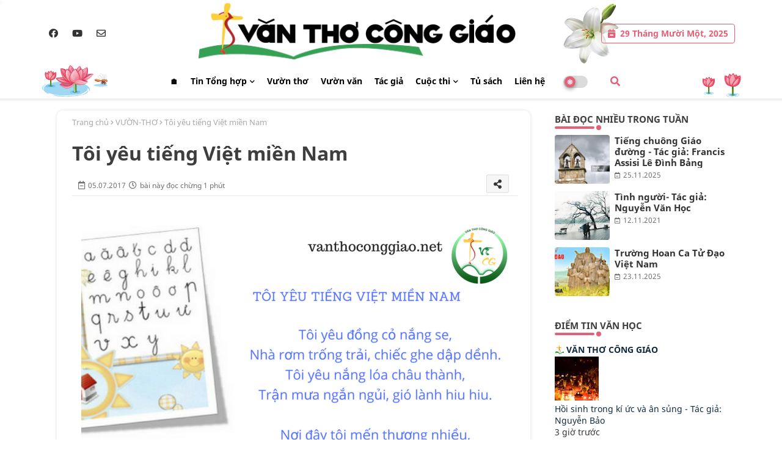

--- FILE ---
content_type: text/html; charset=UTF-8
request_url: https://www.vanthoconggiao.net/2017/07/chuoi-man-coi_5.html
body_size: 53497
content:
<!DOCTYPE html>
<html class='ltr' dir='ltr' lang='vi' xmlns='http://www.w3.org/1999/xhtml' xmlns:b='http://www.google.com/2005/gml/b' xmlns:data='http://www.google.com/2005/gml/data' xmlns:expr='http://www.google.com/2005/gml/expr'><head><meta content='width=device-width, initial-scale=1, minimum-scale=1, maximum-scale=1' name='viewport'/><title>Chuỗi Mân Côi</title><meta content='text/html; charset=UTF-8' http-equiv='Content-Type'/><meta content='blogger' name='generator'/><link href='https://www.vanthoconggiao.net/favicon.ico' rel='icon' type='image/x-icon'/><link href='https://www.vanthoconggiao.net/favicon.ico' rel='icon' sizes='32x32'/><link href='https://www.vanthoconggiao.net/favicon.ico' rel='icon' sizes='100x100'/><link href='https://www.vanthoconggiao.net/favicon.ico' rel='apple-touch-icon'/><meta content='https://www.vanthoconggiao.net/favicon.ico' name='msapplication-TileImage'/><link href='https://www.vanthoconggiao.net/2017/07/chuoi-man-coi_5.html' hreflang='x-default' rel='alternate'/><meta content='#278342' name='theme-color'/><meta content='#278342' name='msapplication-navbutton-color'/><link href='https://www.vanthoconggiao.net/2017/07/chuoi-man-coi_5.html' rel='canonical'/><link rel="alternate" type="application/atom+xml" title="Văn Thơ Công Giáo - Atom" href="https://www.vanthoconggiao.net/feeds/posts/default" />
<link rel="alternate" type="application/rss+xml" title="Văn Thơ Công Giáo - RSS" href="https://www.vanthoconggiao.net/feeds/posts/default?alt=rss" />
<link rel="service.post" type="application/atom+xml" title="Văn Thơ Công Giáo - Atom" href="https://draft.blogger.com/feeds/332985004816936866/posts/default" />

<link rel="alternate" type="application/atom+xml" title="Văn Thơ Công Giáo - Atom" href="https://www.vanthoconggiao.net/feeds/8437624255860673450/comments/default" />
<meta content='Văn Học Công Giáo, thơ Công giáo, Thần Khúc Dante, Đồng Xanh Thơ, Vietnamese Catholic Literature...vv.' name='description'/><meta content='index, follow, max-snippet:-1, max-image-preview:large, max-video-preview:-1' name='robots'/><meta content='article' property='og:type'/><meta content='Chuỗi Mân Côi' property='og:title'/><meta content='https://www.vanthoconggiao.net/2017/07/chuoi-man-coi_5.html' property='og:url'/><meta content='Văn Học Công Giáo, thơ Công giáo, Thần Khúc Dante, Đồng Xanh Thơ, Vietnamese Catholic Literature...vv.' property='og:description'/><meta content='Văn Thơ Công Giáo' property='og:site_name'/><meta content='https://lh3.googleusercontent.com/blogger_img_proxy/AEn0k_tHKAshaUuIAAjgE2mPclukWwSPY5bPR9LfOOeCx-9uZVcrTgWKkWTBcBJau5a-7gXLDmWtSPEqnAx-rwkRZa7Qog' property='og:image'/><meta content='https://lh3.googleusercontent.com/blogger_img_proxy/AEn0k_tHKAshaUuIAAjgE2mPclukWwSPY5bPR9LfOOeCx-9uZVcrTgWKkWTBcBJau5a-7gXLDmWtSPEqnAx-rwkRZa7Qog' name='twitter:image'/><meta content='Chuỗi Mân Côi' property='og:title'/><meta content='Chuỗi Mân Côi' name='keywords'/><link href='https://www.vanthoconggiao.net/2017/07/chuoi-man-coi_5.html' hreflang='en' rel='alternate'/><meta content='summary_large_image' name='twitter:card'/><meta content='Chuỗi Mân Côi' name='twitter:title'/><meta content='https://www.vanthoconggiao.net/2017/07/chuoi-man-coi_5.html' name='twitter:domain'/><meta content='Văn Học Công Giáo, thơ Công giáo, Thần Khúc Dante, Đồng Xanh Thơ, Vietnamese Catholic Literature...vv.' name='twitter:description'/><meta content='Văn Học Công Giáo, thơ Công giáo, Thần Khúc Dante, Đồng Xanh Thơ, Vietnamese Catholic Literature...vv.' name='twitter:creator'/><meta content='en_US' property='og:locale'/><meta content='en_GB' property='og:locale:alternate'/><meta content='id_ID' property='og:locale:alternate'/><link href='//1.bp.blogspot.com' rel='dns-prefetch'/><link href='//28.2bp.blogspot.com' rel='dns-prefetch'/><link href='//3.bp.blogspot.com' rel='dns-prefetch'/><link href='//4.bp.blogspot.com' rel='dns-prefetch'/><link href='//2.bp.blogspot.com' rel='dns-prefetch'/><link href='//www.blogger.com' rel='dns-prefetch'/><link href='//maxcdn.bootstrapcdn.com' rel='dns-prefetch'/><link href='//fonts.googleapis.com' rel='dns-prefetch'/><link href='//use.fontawesome.com' rel='dns-prefetch'/><link href='//ajax.googleapis.com' rel='dns-prefetch'/><link href='//resources.blogblog.com' rel='dns-prefetch'/><link href='//feeds.feedburner.com' rel='dns-prefetch'/><link href='//cdnjs.cloudflare.com' rel='dns-prefetch'/><link href='//www.google-analytics.com' rel='dns-prefetch'/><link href='//themes.googleusercontent.com ' rel='dns-prefetch'/><link href='//pagead2.googlesyndication.com' rel='dns-prefetch'/><link href='//googleads.g.doubleclick.net' rel='dns-prefetch'/><link href='//www.gstatic.com' rel='preconnect'/><link href='//www.googletagservices.com' rel='dns-prefetch'/><link href='//static.xx.fbcdn.net' rel='dns-prefetch'/><link href='//tpc.googlesyndication.com' rel='dns-prefetch'/><link href='//apis.google.com' rel='dns-prefetch'/><link href='//www.facebook.com' rel='dns-prefetch'/><link href='//connect.facebook.net' rel='dns-prefetch'/><link href='//twitter.com' rel='dns-prefetch'/><link href='//www.youtube.com' rel='dns-prefetch'/><link href='//www.pinterest.com' rel='dns-prefetch'/><link href='//www.linkedin.com' rel='dns-prefetch'/><link href='//cdnjs.cloudflare.com/ajax/libs/font-awesome/5.15.2/css/fontawesome.min.css' rel='stylesheet'/>
<style id='page-skin-1' type='text/css'><!--
/*
-----------------------------------------------
Template Info:
Name:        Mai Khôi News
Version:     V.2.5.0
Author:      MKG (maikhoi.net)
Author Url:  thietkeweb@maikhoi.net
Last Update: 19/04/2024
----------------------------------------------- */
/*-- Google Ballet Font Family --*/
/* vietnamese */
@font-face {font-family: 'Ballet'; font-style: normal; font-weight: 400; font-display: swap; src: url(https://fonts.gstatic.com/s/ballet/v6/QGYyz_MYZA-HM4NjuGOVnUEXme1I4Xi3O4m0ExAo.woff2) format('woff2'); unicode-range: U+0102-0103, U+0110-0111, U+0128-0129, U+0168-0169, U+01A0-01A1, U+01AF-01B0, U+1EA0-1EF9, U+20AB;}
/* latin-ext */
@font-face {font-family: 'Ballet'; font-style: normal; font-weight: 400; font-display: swap; src: url(https://fonts.gstatic.com/s/ballet/v6/QGYyz_MYZA-HM4NjuGOVnUEXme1I4Xi3O4i0ExAo.woff2) format('woff2'); unicode-range: U+0100-024F, U+0259, U+1E00-1EFF, U+2020, U+20A0-20AB, U+20AD-20CF, U+2113, U+2C60-2C7F, U+A720-A7FF;}
/* latin */
@font-face {font-family: 'Ballet'; font-style: normal; font-weight: 400; font-display: swap; src: url(https://fonts.gstatic.com/s/ballet/v6/QGYyz_MYZA-HM4NjuGOVnUEXme1I4Xi3O4a0Ew.woff2) format('woff2'); unicode-range: U+0000-00FF, U+0131, U+0152-0153, U+02BB-02BC, U+02C6, U+02DA, U+02DC, U+2000-206F, U+2074, U+20AC, U+2122, U+2191, U+2193, U+2212, U+2215, U+FEFF, U+FFFD;}
/*-- Google Noto Sans Font Family --*/
/* vietnamese */
@font-face {font-family: 'Noto Sans';font-style: italic;font-weight: 400;src: url(https://fonts.gstatic.com/s/notosans/v21/o-0OIpQlx3QUlC5A4PNr4ARNQ_m87A.woff2) format('woff2');unicode-range: U+0102-0103, U+0110-0111, U+0128-0129, U+0168-0169, U+01A0-01A1, U+01AF-01B0, U+1EA0-1EF9, U+20AB;}
/* latin-ext */
@font-face {font-family: 'Noto Sans';font-style: italic;font-weight: 400;src: url(https://fonts.gstatic.com/s/notosans/v21/o-0OIpQlx3QUlC5A4PNr4ARMQ_m87A.woff2) format('woff2');unicode-range: U+0100-024F, U+0259, U+1E00-1EFF, U+2020, U+20A0-20AB, U+20AD-20CF, U+2113, U+2C60-2C7F, U+A720-A7FF;}
/* latin */
@font-face {font-family: 'Noto Sans';font-style: italic;font-weight: 400;src: url(https://fonts.gstatic.com/s/notosans/v21/o-0OIpQlx3QUlC5A4PNr4ARCQ_k.woff2) format('woff2');unicode-range: U+0000-00FF, U+0131, U+0152-0153, U+02BB-02BC, U+02C6, U+02DA, U+02DC, U+2000-206F, U+2074, U+20AC, U+2122, U+2191, U+2193, U+2212, U+2215, U+FEFF, U+FFFD;}
/* vietnamese */
@font-face {font-family: 'Noto Sans';font-style: italic;font-weight: 700;src: url(https://fonts.gstatic.com/s/notosans/v21/o-0TIpQlx3QUlC5A4PNr4Az5ZuyMzW1aPQ.woff2) format('woff2');unicode-range: U+0102-0103, U+0110-0111, U+0128-0129, U+0168-0169, U+01A0-01A1, U+01AF-01B0, U+1EA0-1EF9, U+20AB;}
/* latin-ext */
@font-face {font-family: 'Noto Sans';font-style: italic;font-weight: 700;src: url(https://fonts.gstatic.com/s/notosans/v21/o-0TIpQlx3QUlC5A4PNr4Az5ZuyNzW1aPQ.woff2) format('woff2');unicode-range: U+0100-024F, U+0259, U+1E00-1EFF, U+2020, U+20A0-20AB, U+20AD-20CF, U+2113, U+2C60-2C7F, U+A720-A7FF;}
/* latin */
@font-face {font-family: 'Noto Sans';font-style: italic;font-weight: 700;src: url(https://fonts.gstatic.com/s/notosans/v21/o-0TIpQlx3QUlC5A4PNr4Az5ZuyDzW0.woff2) format('woff2');unicode-range: U+0000-00FF, U+0131, U+0152-0153, U+02BB-02BC, U+02C6, U+02DA, U+02DC, U+2000-206F, U+2074, U+20AC, U+2122, U+2191, U+2193, U+2212, U+2215, U+FEFF, U+FFFD;}
/* vietnamese */
@font-face {font-family: 'Noto Sans';font-style: normal;font-weight: 400;src: url(https://fonts.gstatic.com/s/notosans/v21/o-0IIpQlx3QUlC5A4PNr6jRAW_0.woff2) format('woff2');unicode-range: U+0102-0103, U+0110-0111, U+0128-0129, U+0168-0169, U+01A0-01A1, U+01AF-01B0, U+1EA0-1EF9, U+20AB;}
/* latin-ext */
@font-face {font-family: 'Noto Sans';font-style: normal;font-weight: 400;src: url(https://fonts.gstatic.com/s/notosans/v21/o-0IIpQlx3QUlC5A4PNr6zRAW_0.woff2) format('woff2');unicode-range: U+0100-024F, U+0259, U+1E00-1EFF, U+2020, U+20A0-20AB, U+20AD-20CF, U+2113, U+2C60-2C7F, U+A720-A7FF;}
/* latin */
@font-face {font-family: 'Noto Sans';font-style: normal;font-weight: 400;src: url(https://fonts.gstatic.com/s/notosans/v21/o-0IIpQlx3QUlC5A4PNr5TRA.woff2) format('woff2');unicode-range: U+0000-00FF, U+0131, U+0152-0153, U+02BB-02BC, U+02C6, U+02DA, U+02DC, U+2000-206F, U+2074, U+20AC, U+2122, U+2191, U+2193, U+2212, U+2215, U+FEFF, U+FFFD;}
/* vietnamese */
@font-face {font-family: 'Noto Sans';font-style: normal;font-weight: 700;src: url(https://fonts.gstatic.com/s/notosans/v21/o-0NIpQlx3QUlC5A4PNjXhFVa9yB1Wk.woff2) format('woff2');unicode-range: U+0102-0103, U+0110-0111, U+0128-0129, U+0168-0169, U+01A0-01A1, U+01AF-01B0, U+1EA0-1EF9, U+20AB;}
/* latin-ext */
@font-face {font-family: 'Noto Sans';font-style: normal;font-weight: 700;src: url(https://fonts.gstatic.com/s/notosans/v21/o-0NIpQlx3QUlC5A4PNjXhFVatyB1Wk.woff2) format('woff2');unicode-range: U+0100-024F, U+0259, U+1E00-1EFF, U+2020, U+20A0-20AB, U+20AD-20CF, U+2113, U+2C60-2C7F, U+A720-A7FF;}
/* latin */
@font-face {font-family: 'Noto Sans';font-style: normal;font-weight: 700;src: url(https://fonts.gstatic.com/s/notosans/v21/o-0NIpQlx3QUlC5A4PNjXhFVZNyB.woff2) format('woff2');unicode-range: U+0000-00FF, U+0131, U+0152-0153, U+02BB-02BC, U+02C6, U+02DA, U+02DC, U+2000-206F, U+2074, U+20AC, U+2122, U+2191, U+2193, U+2212, U+2215, U+FEFF, U+FFFD;}
/*-- Font Awesome Free 5.15.1 --*/
@font-face{font-family:"Font Awesome 5 Brands";font-display:swap;font-style:normal;font-weight:400;font-display:block;src:url(https://cdnjs.cloudflare.com/ajax/libs/font-awesome/5.15.1/webfonts/fa-brands-400.eot);src:url(https://cdnjs.cloudflare.com/ajax/libs/font-awesome/5.15.1/webfonts/fa-brands-400.eot?#iefix) format("embedded-opentype"),url(https://cdnjs.cloudflare.com/ajax/libs/font-awesome/5.15.1/webfonts/fa-brands-400.woff2) format("woff2"),url(https://cdnjs.cloudflare.com/ajax/libs/font-awesome/5.15.1/webfonts/fa-brands-400.woff) format("woff"),url(https://cdnjs.cloudflare.com/ajax/libs/font-awesome/5.15.1/webfonts/fa-brands-400.ttf) format("truetype"),url(https://cdnjs.cloudflare.com/ajax/libs/font-awesome/5.15.1/webfonts/fa-brands-400.svg#fontawesome) format("svg")}.fab{font-family:"Font Awesome 5 Brands";font-weight:400}
@font-face{font-family:"Font Awesome 5 Free";font-display:swap;font-style:normal;font-weight:400;font-display:block;src:url(https://cdnjs.cloudflare.com/ajax/libs/font-awesome/5.15.1/webfonts/fa-regular-400.eot);src:url(https://cdnjs.cloudflare.com/ajax/libs/font-awesome/5.15.1/webfonts/fa-regular-400.eot?#iefix) format("embedded-opentype"),url(https://cdnjs.cloudflare.com/ajax/libs/font-awesome/5.15.1/webfonts/fa-regular-400.woff2) format("woff2"),url(https://cdnjs.cloudflare.com/ajax/libs/font-awesome/5.15.1/webfonts/fa-regular-400.woff) format("woff"),url(https://cdnjs.cloudflare.com/ajax/libs/font-awesome/5.15.1/webfonts/fa-regular-400.ttf) format("truetype"),url(https://cdnjs.cloudflare.com/ajax/libs/font-awesome/5.15.1/webfonts/fa-regular-400.svg#fontawesome) format("svg")}.far{font-family:"Font Awesome 5 Free";font-weight:400}
@font-face{font-family:"Font Awesome 5 Free";font-display:swap;font-style:normal;font-weight:900;font-display:block;src:url(https://cdnjs.cloudflare.com/ajax/libs/font-awesome/5.15.1/webfonts/fa-solid-900.eot);src:url(https://cdnjs.cloudflare.com/ajax/libs/font-awesome/5.15.1/webfonts/fa-solid-900.eot?#iefix) format("embedded-opentype"),url(https://cdnjs.cloudflare.com/ajax/libs/font-awesome/5.15.1/webfonts/fa-solid-900.woff2) format("woff2"),url(https://cdnjs.cloudflare.com/ajax/libs/font-awesome/5.15.1/webfonts/fa-solid-900.woff) format("woff"),url(https://cdnjs.cloudflare.com/ajax/libs/font-awesome/5.15.1/webfonts/fa-solid-900.ttf) format("truetype"),url(https://cdnjs.cloudflare.com/ajax/libs/font-awesome/5.15.1/webfonts/fa-solid-900.svg#fontawesome) format("svg")}.fa,.far,.fas{font-family:"Font Awesome 5 Free"}.fa,.fas{font-weight:900}
/*-- Reset CSS Start Here --*/
html.rtl {
--body-font: 'Cairo',Arial,sans-serif;
--meta-font: 'Cairo',Arial,sans-serif;
--title-font: 'Cairo',Arial,sans-serif;
--text-font: 'Cairo',Arial,sans-serif;
}
:root{
--body-font:'Noto Sans', Arial, sans-serif;
--title-font:'Noto Sans', Arial, sans-serif;
--meta-font:'Noto Sans', Arial, sans-serif;
--text-font:'Noto Sans', Arial, sans-serif;
--text-font-color:#505050;
--runs-solid-color:#c1bbbb;
--black-color:#242323;
--hero-color:#aaaaaa;
--main-menu-bg:#ffffff;
--snippet-color:#aba4a4;
--solid-border:#ddd;
--top-bar:#ffffff;
--featured-posts-title:#333333;
--button-bg-color:#e56076;
--button-text-color:#ffffff;
--lables-buttons-color:#278342;
--lables-text-color:#ffffff;
--email-bg-color:#278342;
--email-text-color:#ffffff;
--cloud-bg-color:#4b8d5f;
--cloud-border-color:#4b8d5f;
--list-text-color:#333333;
--theme-text-color:#3e3e3e;
--featured-gadgets-title:#e8e8e8;
--placeholder-text-color:#3e3e3e;
--main-menu-text-color:#000000;
--sub-menu-text-color:#3a3a3a;
--footer-title-color:#e8e8e8;
--footer-copyright-bg:#212221;
--body-color-main:#ffffff url() repeat fixed top left;
--all-link-color:#112b3e;
--black-text:#343434;
--main-text-color:#101010;
--mobile-menu-bg:#ffffff;
--top-menu-text:#333333;
--white-bg:#ffffff;
--block-bg:#ffffff;
--featured-posts-title-featured:#ffffff;
--white-label-color:#ffffff;
--bg-cards:#ffffff;
--bg-cards-video:#121212;
--bg-cards-shadow:0px 3px 3px 0 rgb(0 0 0 / 0.08);
--bt-breaking:rgba(0 0 0 / 0.08);
--bt-breaking-text:#626262;
--shadow-top:0 0 20px rgba(0,0,0,.15);
--shadow-top-fixed:5px 5px 8px 0px rgba(224 223 223 / 0.48);
--ads-bg:rgb(143 183 255 / 0.20);
--ads-text:#898989;
--buttons-category-text:#1d1d1d;
--snip-text-color:#eeeeee;
--search-bt-text:#626262;
--comments-dec:#333;
--sticky-bg:#f1f1f1;
--input-form:transparent;
--bt-home:#f2f7fb;
--cm-count:#555555;
--shadow-light:0px 2px 5px 1px rgb(0 0 0 / 0.10);
--navigation-runs-text:#4e4e4e;
--sticky-lists:#f7fcff;
--post-snip-data:#707070;
--post-snip-open:#383838;
--ico-relative:#e60000;
--ico-relative-hover:rgb(0 0 0 / 0.51);
--front-bg-lists:#fff;
--share-author-links:#585858;
--box-posts-share:#f1f1f1;
--title-share:#1c1c1c;
--title-share-fa:#5c5c5c;
--footer-text-color:#d7d7d7;
--footer-about-text:#d9d6d6;
--footer-bg-color:#191c1a;
--footer-gadgets-title:#e8e8e8;
--main-logo-text-color:#222222;
--submenu-bg-color:#ffffff;
--comment-content:#f6f6f6;
--comment-text:#5e5e5e;
--label-text-color:#2c2c2c;
--pager-text-color:#6d6d6d;
--back-top:rgb(90 90 90 / 0.18);
--box-shadows:rgb(102 102 102 / 0.13);
}
body.dark{
--main-logo-text-color:#d4d4d4;
--all-link-color:rgba(255,255,255,.7);
--body-color-main:#292929;
--main-menu: #383838;
--text-font-color:#d3d3d3;
--shadow-top:none;
--top-bar:#2d2d2d;
--cloud-border-color:rgb(100 100 100 / 0.66);
--cloud-bg-color:#92b59c;
--mobile-menu-bg:#212121;
--input-form:rgb(112 112 112 / 0.34);
--shadow-top-fixed:none;
--white-label-color:#464646;
--search-bt-text:#b5b5b5;
--main-menu-text-color:#dadada;
--sub-menu-text-color:#dadada;
--title-share:#dddddd;
--black-color:#d9d9d9;
--title-share-fa:#dddddd;
--front-bg-lists:#292929;
--box-shadows:transparent;
--bt-home:#212121;
--sticky-lists:#212121;
--main-menu-bg:#232323;
--post-snip-open:#eee;
--footer-gadgets-title:#c3c3c3;
--top-menu-text:#ffffff;
--footer-title-color:#adadad;
--sticky-bg:#212121;
--placeholder-text-color:#dadada;
--theme-text-color:#dadada;
--featured-gadgets-title:#dadada;
--ads-bg:#212121;
--box-posts-share:#323232;
--submenu-bg-color:#212121;
--label-text-color:#a1a1a1;
--featured-posts-title: #c3c3c3;
--ads-text:#dadada;
--buttons-category-text:#dadada;
--bg-cards:#212121;
--block-bg:#3a3a3a;
--black-text:#f3f8fb;
--post-snip-data:#a5a5a5;
--comments-dec:#cecece;
--comment-content:#353535;
--comment-text:#c1c1c1;
--footer-bg-color:#181818;
--footer-text-color:#E4E4E4;
--cm-count:#E4E4E4;
--main-text-color:#E4E4E4;
--navigation-runs-text:#c3c3c3;
--share-author-links:#E4E4E4;
--footer-copyright-bg:#292929;
}
a,abbr,acronym,address,applet,b,big,blockquote,body,caption,center,cite,code,dd,del,dfn,div,dl,dt,em,fieldset,font,form,h1,h2,h3,h4,h5,h6,html,i,iframe,img,ins,kbd,label,legend,li,object,p,pre,q,s,samp,small,span,strike,strong,sub,sup,table,tbody,td,tfoot,th,thead,tr,tt,u,ul,var{padding:0;border:0;outline:0;vertical-align:baseline;background:0;text-decoration:none}
form,textarea,input,button{font-family:var(--body-font);-webkit-appearance:none;-moz-appearance:none;appearance:none;border-radius:0;box-sizing:border-box}
.CSS_LIGHTBOX{z-index:999999!important}.CSS_LIGHTBOX_ATTRIBUTION_INDEX_CONTAINER .CSS_HCONT_CHILDREN_HOLDER > .CSS_LAYOUT_COMPONENT.CSS_HCONT_CHILD:first-child > .CSS_LAYOUT_COMPONENT{opacity:0}
input,textarea{outline:none}
/*! normalize.css v3.0.1 | MIT License | git.io/normalize */
dl,ul{list-style-position:inside;font-weight:400;list-style:none}
ul li{list-style:none}
caption,th{text-align:center}
html,body{text-size-adjust:none;-webkit-text-size-adjust:none;-moz-text-size-adjust:none;-ms-text-size-adjust:none}
.separator a{clear:none!important;float:none!important;margin-left:0!important;margin-right:0!important}
#Navbar1,#navbar-iframe,.widget-item-control,a.quickedit,.home-link,.feed-links{display:none!important}
.center{display:table;margin:0 auto;position:relative}
.widget > h2,.widget > h3{display:none}
.widget iframe,.widget img{max-width:100%}
.container{position:relative;max-width: 100%;width: 1145px;}
.center{display:table;margin:0 auto;position:relative}
img{border:0;position:relative}
a,a:visited{text-decoration:none}
.clearfix{clear:both}
.section,.widget,.widget ul{margin:0;padding:0}
a{color:var(--all-link-color)}
a img{border:0}
abbr{text-decoration:none}
.widget>h2,.widget>h3{display:none}
*:before,*:after{-webkit-box-sizing:border-box;-moz-box-sizing:border-box;box-sizing:border-box;}
/*-- CSS Variables --*/
.no-items.section{display:none}
h1,h2,h3,h4,h5,h6{font-family:var(--title-font);font-weight:600}
body{position:relative;background:var(--body-color-main);font-family:var(--body-font);font-size:14px;font-weight:400;color:var(--black-text);word-wrap:break-word;margin:0;padding:0;font-style:normal;line-height:1.4em}
#outer-wrapper{position:relative;overflow:hidden;width:100%;max-width:100%;margin:0 auto}
.outer-container{display: flex;justify-content: space-between;}
h1{font-size:26px;line-height:28px}
h3{font-size:22px;line-height:21px}
h4{font-size:20px;line-height:18px}
h5{font-size:16px;line-height:16px}
h6{font-size:13px;line-height:13px;margin-bottom:0;margin-top:0}
@media only screen and (min-width:1025px){h1{font-size:42px;line-height:46px}
h2{font-size:36px;line-height:40px}
h3{font-size:28px;line-height:35px}
h4{font-size:21px;line-height:26px}
}
.post-body h1{font-size:28px}
.post-body h2{font-size:24px}
.post-body h3{font-size:21px}
.post-body h4{font-size:18px}
.post-body h5{font-size:16px}
.post-body h6{font-size:13px}
.dark .post-body p{background:transparent!important;color:#fff!important}
#center-container{position:relative;float:left;width:100%;overflow:hidden;padding:20px 0 0;margin:0}
#feed-view{position:relative;float:left;width:calc(100% - (320px + 5px));box-sizing:border-box;padding:0}
#sidebar-container{position:relative;float:right;width:320px;box-sizing:border-box;padding:0}
.snip-thumbnail{position:relative;width:100%;height:100%;display:block;object-fit:cover;z-index:1;opacity:0;transition:opacity .30s ease,transform .30s ease}
.snip-thumbnail.lazy-img{opacity:1}
.row,.row-1{position:relative;}
.post-filter-link:hover .snip-thumbnail{filter: brightness(0.9);}
.background-layer:before{content:'';position:absolute;left:0;right:0;bottom:0;height:55%;background-image:linear-gradient(to bottom,transparent,rgb(20 21 32 / 0.76));-webkit-backface-visibility:hidden;backface-visibility:hidden;z-index:2;opacity:1;margin:0;transition:opacity .25s ease}
.colorful-ico a:before,.social a:before{display:inline-block;font-family:'Font Awesome 5 Brands';font-style:normal;font-weight:400}
.colorful-ico .blogger a:before,.social .blogger:before{content:"\f37d"}
.colorful-ico .behance a:before,.social .behance:before{content:"\f1b4"}
.colorful-ico .digg a:before,.social .digg:before{content:"\f1a6"}
.colorful-ico .instagram a:before,.social .instagram:before{content:"\f16d"}
.colorful-ico .pinterest a:before,.social .pinterest:before{content:"\f0d2"}
.colorful-ico .rss a:before,.social .rss:before{content:'\f09e';font-family:'Font Awesome 5 Free';font-weight:900}
.colorful-ico .google a:before,.social .google:before{content:"\f1a0"}
.colorful-ico .paypal a:before,.social .paypal:before{content:"\f1ed"}
.colorful-ico .microsoft a:before,.social .microsoft:before{content:"\f3ca"}
.colorful-ico .facebook a:before,.social .facebook:before{content:"\f09a"}
.colorful-ico .facebook-f a:before,.social .facebook-f:before{content:"\f09a"}
.colorful-ico .twitter a:before,.social .twitter:before{content:"\f099"}
.colorful-ico .youtube a:before,.social .youtube:before{content:"\f167"}
.colorful-ico .stack-overflow a:before,.social .stack-overflow:before{content:"\f16c"}
.colorful-ico .github a:before,.social .github:before{content:"\f09b"}
.colorful-ico .linkedin a:before,.social .linkedin:before{content:"\f0e1"}
.colorful-ico .skype a:before,.social .skype:before{content:"\f17e"}
.colorful-ico .stumbleupon a:before,.social .stumbleupon:before{content:"\f1a4"}
.colorful-ico .tumblr a:before,.social .tumblr:before{content:"\f173"}
.colorful-ico .vk a:before,.social .vk:before{content:"\f189"}
.colorful-ico .reddit a:before,.social .reddit:before{content:"\f1a1"}
.colorful-ico .whatsapp a:before,.social .whatsapp:before{content:"\f232"}
.colorful-ico .telegram a:before,.social .telegram:before{content:"\f2c6"}
.colorful-ico .dribbble a:before,.social .dribbble:before{content:"\f17d"}
.colorful-ico .soundcloud a:before,.social .soundcloud:before{content:"\f1be"}
.colorful-ico .twitch a:before,.social .twitch:before{content:"\f1e8"}
.colorful-ico .delicious a:before,.social .delicious:before{content:"\f1a5"}
.colorful-ico .codepen a:before,.social .codepen:before{content:"\f1cb"}
.colorful-ico .snapchat a:before,.social .snapchat:before{content:"\f2ac"}
.colorful-ico .email a:before,.social .email:before{content:'\f0e0';font-family:'Font Awesome 5 Free'}
.colorful-ico .external-link a:before,.social .external-link:before{content:'\f35d';font-family:'Font Awesome 5 Free';font-weight:900}
.colorful a:hover {opacity: 0.8;}
.colorful a.blogger{color:#ff5722}
.colorful a.facebook,.colorful a.facebook-f{color:#3b5999}
.colorful a.twitter{color:#00acee}
.colorful a.youtube{color:#f50000}
.colorful a.messenger{color:#0084ff}
.colorful a.snapchat{color:#ffe700}
.colorful a.telegram{color:#179cde}
.colorful a.instagram{color:#dd277b}
.colorful a.pinterest,.colorful a.pinterest-p{color:#ca2127}
.colorful a.google{color:#0165b4}
.colorful a.apple{color:#000000}
.colorful a.microsoft{color:#0165b4}
.colorful a.dribbble{color:#ea4c89}
.colorful a.linkedin{color:#0077b5}
.colorful a.stumbleupon{color:#eb4823}
.colorful a.vk{color:#4a76a8}
.colorful a.stack-overflow{color:#f48024}
.colorful a.github{color:#24292e}
.colorful a.soundcloud{background:linear-gradient(#ff7400,#ff3400)}
.colorful a.behance{color:#191919}
.colorful a.digg{color:#1b1a19}
.colorful a.delicious{color:#0076e8}
.colorful a.codepen{color:#000}
.colorful a.flipboard{color:#f52828}
.colorful a.reddit{color:#ff4500}
.colorful a.tumblr{color:#365069}
.colorful a.twitch{color:#6441a5}
.colorful a.rss{color:#ffc200}
.colorful a.skype{color:#00aff0}
.colorful a.whatsapp{color:#3fbb50}
.colorful a.discord{color:#7289da}
.colorful a.share{color:var(--hero-color)}
.colorful a.email{color:#888}
.colorful a.external-link{color:#3500e5}
.social-front-hover a.facebook,.social-front-hover a.facebook-f{background:#3b5999}
.social-front-hover a.twitter{background:#00acee}
.social-front-hover a.whatsapp{background:#3fbb50}
.mobile-menu-logo{display:none}
#top-bar .container{margin: 5px 0 0 0;padding: 0;}
#top-menu .selectnav,.LSpeed-filter-logo{display:none}
.date-format{position:relative;color:var(--button-bg-color);height:30px;line-height:30px;font-weight:600;width:auto;text-align:left;padding:0 10px 0 30px;border-radius:4px;border:1px solid var(--button-bg-color);}
.date-format:before{content:'\f272';font-family:'Font Awesome 5 Free';position:absolute;left:10px;}
.header-room{display:flex;flex-wrap:wrap;flex-direction:row;justify-content:space-between;align-items:center;align-content:center;}
.header-room .social li{display:inline-block;list-style:none;line-height:40px}
.header-room .social li a{display:block;width:25px;line-height:30px;margin: 0 7px;font-size:15px;text-align:center;color:var(--top-menu-text)}
.dark .post-body ol>li:before{color:#eee}
.ticker-pro .loading-icon{line-height:38px;}
.ticker-pro .widget .widget-content span.error-status{padding:0;line-height:30px;}
.ticker-pro .loading-icon:after{width:20px;height:20px;}
.ticker{position:relative;float:left;width:100%;margin:0;}
.ticker-pro{position:relative;margin:5px 10px 5px;overflow:hidden;}
.ticker-pro .widget{display:block;height:30px;padding:5px 0;margin:0}
.ticker-pro .widget>.widget-title{display:block;position:relative;float:left;height:30px;line-height:30px;padding-top:5px}
.ticker-pro .widget>.widget-title>h3{display: flex;align-items: center;font-size:14px;font-weight:700;color:var(--theme-text-color);line-height:30px;margin:0}
.ticker-pro .widget>.widget-title>h3:before{content:'\f0e7';font-family:'Font Awesome 5 Free';float:left;font-size:9px;font-weight:900;margin:8px 3px 0 0;text-align:center;width:16px;height:16px;border-radius:50%;background:var(--button-bg-color);color:var(--button-text-color);line-height:17px;}
.rtl .ticker-pro .widget>.widget-title>h3:before{margin:0 0 0 3px;}
.ticker-pro .widget-content{position:relative;justify-content:flex-end;flex:1;align-items:center;margin:10px 0 0;display:none;height:30px;overflow:hidden;}
.breaking-ticker{position:relative;display:flex;box-sizing:border-box;justify-content:space-between;flex:1;margin:0;height:30px;}
.ticker-pro .open-iki,.ticker-pro .widget.PopularPosts .widget-content{display:flex!important}
.breaking-ticker .tickerNews .entry-title{height:30px;font-size:13px;font-weight:600;line-height:1.45em;margin:0;padding:5px 0 0;overflow:hidden}
.breaking-ticker .tickerNews .entry-title a{position:relative;display:block;overflow:hidden;font-size:15px;}
.breaking-ticker .tickerNews .entry-title a:before{font-family:'Font Awesome 5 Free';font-size:8px;position:relative;vertical-align:middle;display:inline-block;margin:0 5px 3px 0;color:var(--button-bg-color);}
.rtl .breaking-ticker .tickerNews .entry-title a:before{margin:0 0 3px 5px;}
.rtl .ticker-pro .widget>.widget-title{float: right;}
.breaking-ticker .active, .AflexNewsTested .active{opacity:1;visibility:visible;transform:translate3d(0,0,0);pointer-events:initial}
.mega-flex .section{width:50%;}
.tickerNews, .tickerPart{position:absolute;top:0;left:0;opacity:0;width: 100%;visibility:hidden;pointer-events:none;}
.tickerPart{transform:translate3d(80px,0,0);transition:all .80s cubic-bezier(0.68, -0.55, 0.27, 1.55)}
.tickerNews{;transform:translate3d(10px,0,0);transition:all .80s ease}
.buttons-fix{display:flex;flex-direction:row;align-items:center;justify-content:space-around;margin:0;height:30px}
.buttons-fix>a{display:flex;width:20px;height:30px;line-height:30px;font-size:12px;text-align:center;margin:0 2px;padding:5px;cursor:pointer;color:var(--bt-breaking-text);background:var(--bt-breaking);border-radius: 4px;}
.buttons-fix>a:hover{opacity:0.8;}
.buttons-fix .prev:before{content:'\f053'}
.buttons-fix .next:before{content:'\f054'}
.buttons-fix a:before{display:block;font-family:'Font Awesome 5 Free';margin:auto;text-align:center;font-weight:900}
.mega-mode{position:relative;padding:0 15px;margin-right:10px;text-align:center;border-radius:30px;display:inline-block;align-items:center;z-index:999}
.dark-button{display:none;}
.dark-button + .dark-toggle{outline:0;display:inline-block;width:40px;height:20px;vertical-align:middle;position:relative;cursor:pointer;margin-left:5px;-webkit-user-select:none;-moz-user-select:none;-ms-user-select:none;user-select:none;}
.dark-mode + .dark-toggle{border-radius:99em;transition:all .4s ease}
.dark-mode + .dark-toggle:after{content:'\f185';font-family:'Font Awesome 5 Free';font-size: 10px;font-weight:900;color:var(--button-text-color);line-height:18px;border-radius:100px;background:var(--button-bg-color);transition:left 0.3s cubic-bezier(0.175,0.885,0.32,1.275),padding 0.3s ease,margin 0.3s ease;position:absolute;width:18px;height:18px;top:1px;left:2px;box-shadow:0 3px 6px rgba(0,0,0,0.16),0 3px 6px rgba(0,0,0,0.23)}
.dark .dark-mode + .dark-toggle{background:rgb(255 237 198 / 0.41)}
.dark-mode + .dark-toggle{background:rgb(111 111 111 / 0.25)}
.dark .dark-mode + .dark-toggle:after{content:'\f186';left:53%;background:#d5904e}
#original-menuList>.mega-menu{position:unset!important}
.original-menu li:hover .BiggerMenu{opacity:1;visibility:visible}
.drop-down>a:after{content:'\f078';float:right;font-family:'Font Awesome 5 Free';font-size:9px;font-weight:900;margin:-1px 0 0 5px}
.BiggerMenu{position:absolute;background-color:var(--block-bg);top:59px;opacity:0;visibility:hidden;width:100%;left:0;box-sizing:border-box;border-radius:4px;right:0;z-index:3333;color:var(--white-bg);height:auto;padding:20px;min-height:100px;box-shadow:0 10px 10px rgba(0,0,0,0.28);transition:all .3s ease;}
.original-menu li:hover .BiggerMenu{margin-top:1px;opacity:1;visibility:visible}
.mega-box{width:calc((100% - 50px) / 5);box-sizing:border-box;float:left;overflow:hidden;position:relative}
.mega-box:last-child{margin-right:0}
.mega-box .post-filter-link{position:relative;height:100%}
.mega-boxs{display:flex;justify-content:space-between;flex-wrap:wrap}
.mega-boxs .Mega-img-ui{height:180px;display:block;overflow:hidden;border-radius: 4px;}
.mega-boxs .entry-title{font-size:14px;font-weight:600;text-align: left;line-height:1.2em;margin:0}
.flex-section{display:flex;width:100%;float:left;align-items:center;justify-content:center;}
.flex-ft{display:flex;justify-content:center;padding: 0 10px;}
.tociki-pro{display:flex;width:100%;clear:both;margin:0}
.tociki-inner{position:relative;max-width:100%;font-size:14px;background-color:rgba(165 165 165 / 0.10);overflow:hidden;line-height:23px;border:1px solid #a0a0a0;border-radius:5px}
a.tociki-title{position:relative;display:flex;align-items:center;justify-content:space-between;height:38px;font-size:16px;font-weight:600;color:var(--text-font-color);padding:0 15px;margin:0}
.tociki-title-text{display:flex}
.tociki-title-text:before{content:'\f0cb';font-family:'Font Awesome 5 Free';font-size:14px;font-weight:900;margin:0 5px 0 0}
.rtl .tociki-title-text:before{margin:0 0 0 5px}
.tociki-title:after{content:'\f078';font-family:'Font Awesome 5 Free';font-size:12px;font-weight:900;margin:0 0 0 25px;color:var(--buttons-category-text);}
.rtl .tociki-title:after{margin:0 25px 0 0;}
.tociki-title.opened:after{content:'\f077'}
a.tociki-title:hover{text-decoration:none}
#tociki{display:none;padding:0 15px 10px;margin:0}
#tociki ol{padding:0 0 0 15px}
#tociki li{font-size:14px;font-weight: 500;margin:10px 0}
#tociki li a{color:var(--main-text-color)}
#tociki li a:hover{opacity:0.8;text-decoration:underline}
#ads-holder .widget > .widget-title,#ads-holder1 .widget > .widget-title{display:none}
#ads-holder,#ads-holder1{margin:4px 0;padding:0;width:100%;overflow:hidden;}
.ads-tool{position:relative;margin:15px 5px}
.ads-tool .widget{position:relative;float:left;width:100%;line-height:0;margin:0 0 5px}
#post-placeholder{position:relative;box-sizing:border-box;width:100%;height:auto;padding:0 5px;margin:10px 0}
#post-placeholder .widget{position:relative;width:100%;line-height:0;height:auto}
.footer-container{padding:10px 20px;background:var(--footer-copyright-bg);}
.footer-container .footer-copyright{position:relative;font-size:13px;margin:0}
.copyright-text{margin:0;color:var(--footer-text-color);}
.footer-container .footer-copyright a{color:var(--footer-text-color)}
.footer-container .footer-copyright a:hover{color:var(--footer-text-color)}
#footer-checks-menu{position:relative;display:block;margin:0}
.footer-checks-menu ul li{position:relative;float:left;margin:0}
.footer-checks-menu ul li a{float:left;font-size:14px;color:var(--footer-text-color);padding:0 5px;margin:0}
#footer-checks-menu ul li a:hover{opacity:0.8;}
.sharing-button .facebook a,.sharing-button .facebook-f a{background-color:#3b5999}
.sharing-button .twitter a,.sharing-button .twitter-square a{background-color:#00acee}
.sharing-button .reddit a{background-color:#ff4500}
.sharing-button .pinterest a,.sharing-button .pinterest-p a{background-color:#ca2127}
.sharing-button .linkedin a{background-color:#0077b5}
.sharing-button .whatsapp a{background-color:#3fbb50}
.sharing-button .email a{background-color:#888}
.mobile-menu .fa{color:#FFF! important}
#header-wrapper{position:relative;float:left;width:100%;height:auto;margin:0}
.hamburger-container .container{margin:0 auto;}
.hamburger-section,.hamburger-container{position:relative;float:left;z-index: 990;width:100%;height:44px;box-sizing:border-box;padding:0;margin:0}
.logo-container{position:relative;box-sizing: border-box;width:100%;float:left;margin:0 30px 0 0;padding:0;background:var(--body-color-main)}
.header-room img{display:block;width:auto;height:auto;max-height:100px;margin:0;}
.hamburger{display:none;color:var(--main-menu-text-color);height:40px;font-size:17px;padding:0 15px;}
.header-section{position:relative;display:flex;flex-wrap:wrap;justify-content:center;float:left;width:100%;margin:0;align-items:center;background: url("https://blogger.googleusercontent.com/img/b/R29vZ2xl/AVvXsEjpvhL1O6iEyE55I63YktVcbryJscrIHxOG2UsxNzHIhTSSVzwvlc9uihiK2m4FYsRF5O640IxdEX0i0uCsgIEfc6mPiP7SIw9MF-4Bw4PSTIfoU5DY2r4V_yi6I09_ImdRg1GhfpYQQ5RpVBixQP0HmNx5aq5jhsOS5hmQHHiqpJWqqbfeGUkr4NuUzg/s1600/Left_Floral_Boder_Lotus_5.png") left 0 bottom 2px no-repeat, url("https://blogger.googleusercontent.com/img/b/R29vZ2xl/AVvXsEg_-C6ZYsPg225nu9lRBQ3CFgHI9ZHv4EgHLlAI89AmKQsu0nJFsL3CBc8GyCU_Sd0KCWNGbOZRwdLf3A5YZFRwUTHIkyuUaWWqDy4BewHw_LCUI4DkojtEzQMfiwwKEO7UdEc44Z6BMqEn3KspOB5FXpnuoTo3-3KUscRSHlh7-DDQf5EUuPaAQFbWdA/s1600/Right_Floral_Boder_Lotus_5.png") right 0 bottom 2px no-repeat;}
.header-left{position:static;display:flex;margin:0;align-items: center;}
.header-right{position:relative;margin:0;z-index: 11;overflow: hidden;}
.header-room h1{display:block;font-size:25px;color:var(--main-logo-text-color);height:30px;line-height:30px;overflow:hidden;padding:0;margin:0}
.header-room h1 a{color:var(--main-logo-text-color)}
.header-room #title-header{display:none;visibility:hidden}
#header-room1{display:none;}
.header-room .LinkList .widget-content{display:flex;justify-content:space-between;align-items:center;}
.header-room .date-format{margin:0 10px 0 0;}
.rtl .header-room .date-format{margin:0 0 0 27px;}
.hamburger-container.show{top:0;margin:0;}
.hamburger-container.fixed-nos.show{background:var(--main-menu-bg)}
.main-menu-wrap{position:static;height:56px;margin:0}
#original-menu .widget,#original-menu .widget>.widget-title{display:none}
#original-menu .show-menu{display:block}
#original-menu{position:static;height:56px;z-index:10}
#original-menu ul>li{position:relative;display: flex;flex-shrink: 0;}
#original-menuList>li>a{position:relative;display:block;height:56px;font-size:14px;color:var(--main-menu-text-color);font-weight:600;line-height:56px;padding:0 10px;margin:0}
#original-menuList>li>a i{margin:0 3px 0 0;font-size:16px;color:var(--button-bg-color)}
#original-menuList>li>a:hover{opacity:0.8}
#original-menu ul>li>ul{position:absolute;float:left;left:0;top:60px;width:190px;background:var(--submenu-bg-color);z-index:99999;visibility:hidden;opacity:0;-webkit-transform:translateY(-10px);transform:translateY(-10px);padding:0;box-shadow:0 2px 5px 0 rgba(0,0,0,0.15),0 2px 10px 0 rgba(0,0,0,0.17)}
#original-menu ul>li>ul>li>ul{position:absolute;top:0;left:100%;-webkit-transform:translateX(-10px);transform:translateX(-10px);margin:0}
#original-menu ul>li>ul>li{display:block;float:none;position:relative}
#original-menu ul>li>ul>li a{position:relative;display:block;height:36px;font-size:13px;color:var(--sub-menu-text-color);line-height:36px;font-weight:600;box-sizing:border-box;padding:0 15px;margin:0;border-bottom:1px solid rgba(155,155,155,0.07)}
#original-menu ul>li>ul>li:last-child a{border:0}
#original-menu ul>li>ul>li:hover>a{opacity:0.8}
#original-menu ul>li.sub-tab>a:after,#original-menu ul>li.sub-has>a:after{content:'\f078';float:right;font-family:'Font Awesome 5 Free';font-size:9px;font-weight:900;margin:1px 0 0 5px}
#original-menu ul>li>ul>li.sub-tab>a:after{content:'\f054';float:right;margin:0}
#original-menu ul>li:hover>ul,#original-menu ul>li>ul>li:hover>ul{visibility:visible;opacity:1;-webkit-backface-visibility:hidden;backface-visibility:hidden;-webkit-transform:translate(0);transform:translate(0)}
#original-menu ul ul{transition:all .35s ease}
.loading-icon{width:100%;height:100%;display:flex ;justify-content:center;align-items:center;}
.raw-box .loading-icon{height:185px}
.loading-icon:after{content:"";width:40px;height:40px;border-radius:50%;border:2px solid var(--main-text-color);border-right:2px solid #c1c1c1;display:inline-block;animation:runload 0.6s infinite}
@-webkit-keyframes runload{0%{-webkit-transform:rotate(0deg);transform:rotate(0deg)}
to{-webkit-transform:rotate(1turn);transform:rotate(1turn)}
}
@keyframes runload{0%{-webkit-transform:rotate(0deg);transform:rotate(0deg)}
to{-webkit-transform:rotate(1turn);transform:rotate(1turn)}
}
.loading-frame{-webkit-animation-duration:.5s;animation-duration:.5s;-webkit-animation-fill-mode:both;animation-fill-mode:both}
@keyframes fadeIn{from{opacity:0}
to{opacity:1}
}
.run-time{animation-name:fadeIn}
@keyframes fadeInUp{from{opacity:0;transform:translate3d(0,5px,0)}
to{opacity:1;transform:translate3d(0,0,0)}
}
.load-time{animation-name:fadeInUp}
.overlay{visibility:hidden;opacity:0;position:fixed;top:0;left:0;right:0;bottom:0;z-index:1000;margin:0;transition:all .25s ease}
.hamburger:before{content:"\f0c9";font-family:'Font Awesome 5 Free';font-size:20px;font-weight:900}
#inner-menu{display:none;position:fixed;width:80%;height:100%;top:0;left:0;bottom:0;background:var(--mobile-menu-bg);overflow:auto;z-index:1010;left:0;-webkit-transform:translateX(-100%);transform:translateX(-100%);visibility:hidden;box-shadow:3px 0 7px rgba(0,0,0,0.1);-webkit-transition:all .5s cubic-bezier(.79,.14,.15,.86);-moz-transition:all .5s cubic-bezier(.79,.14,.15,.86);-o-transition:all .5s cubic-bezier(.79,.14,.15,.86);transition:all .5s cubic-bezier(.79,.14,.15,.86)}
.spring-open #inner-menu{-webkit-transform:translateX(0);transform:translateX(0);visibility:visible;opacity:.99;-webkit-transition:all .5s cubic-bezier(.79,.14,.15,.86);-moz-transition:all .5s cubic-bezier(.79,.14,.15,.86);-o-transition:all .5s cubic-bezier(.79,.14,.15,.86);transition:all .5s cubic-bezier(.79,.14,.15,.86)}
.inner-container{display:flex;padding:10px 0;margin:0;box-shadow:3px 2px 4px 1px rgb(135 135 135 / 0.20);opacity:0;transition:all ease-in-out .3s;justify-content:space-around;align-items: center;}
#inner-menu{transition:all .6s ease-in-out}
.hide-mobile-menu:hover{opacity:0.8;}
.hide-mobile-menu{display:block;color:var(--main-menu-text-color);font-size:14px;line-height:28px;text-align:center;cursor:pointer;z-index:20;background:rgb(137 137 137 / 0.10);border-radius:4px;padding:0 12px;transition:transform ease-out .2s;}
.hide-mobile-menu:before{content:"\f00d";font-family:'Font Awesome 5 Free';font-weight:900}
.spring-open .inner-container,.spring-open .mobile-container{opacity:1}
.mobile-container{display:flex;flex-direction:column;opacity:0;justify-content:space-between;float:left;width:100%;height:calc(100% - 8%);transition:all ease-in-out .3s}
.social-mobile ul{margin: 0 0 0 15px;float: left;}
.post-inner-data.flex{display:flex;align-content:center;}
.post-inner-user{position:relative;float:left;}
span.author-image{position:relative;display:none;height:40px;width:40px;}
span.author-image img{border-radius:50%;}
.mobile-menu{position:relative;float:left;width:100%;box-sizing:border-box;padding:0 25px}
ul#original-menuList{display:flex;height:56px;margin: 0 0 0 15px;}
.mobile-menu>ul{margin:0}
#original-menu .fa{padding:0 5px}
.mobile-menu .fa{margin:5px;padding:auto}
.mobile-menu .m-sub{display:none;padding:0}
.mobile-menu ul li{position:relative;display:block;overflow:hidden;float:left;width:100%;font-size:14px;font-weight:600;margin:0;padding:0}
.mobile-menu>ul li ul{overflow:hidden}
.mobile-menu>ul>li{border-bottom:1px solid rgb(181 181 181 / 0.20)}
.mobile-menu>ul>li.sub-tab>a:after,.mobile-menu>ul>li>ul>li.sub-tab>a:after{font-family:'Font Awesome 5 Free';font-weight:900;content:"\f078";font-size:12px;position:absolute;right:0;margin-right:10px;height:100%;flex-direction:row;align-items:center;justify-content:center}
.rtl .mobile-menu>ul>li.sub-tab>a:after,.rtl .mobile-menu>ul>li>ul>li.sub-tab>a:after{left:0;right:unset;}
.mobile-menu ul li.sub-tab.show>a:after{content:'\f077'}
.mobile-menu ul li a:hover,.mobile-menu ul li.sub-tab.show>a,.mobile-menu ul li.sub-tab.show>.submenu-toggle{color:fff}
.mobile-menu>ul>li>ul>li a{display:block;font-size:13px;font-weight:600;color:var(--sub-menu-text-color);padding:5px 0 5px 15px;}
.mobile-menu>ul>li>ul>li a:before{content:"\2022";font-family:'Font Awesome 5 Free';font-style:normal;font-weight:700;color:rgb(88 88 88 / 0.42);font-size:15px;padding-right:5px}
.mobile-menu>ul>li>ul>li>ul>li>a{padding:5px 0 5px 30px}
.mobile-menu ul>li>.submenu-toggle:hover{opacity:0.8;}
.fixed-nos{position:fixed;top:-80px;left:0;width:100%;z-index:990;box-shadow: none;transition:top .17s ease}
.spring-open .fixed-nos{top:0}
.spring-open{overflow:hidden;left:0;right:0}
.search-wrap{position:relative;display:flex;height:56px;align-items:center;margin:0;}
#search-flex{display:none;position:absolute;top:0;left:0;width:100%;height:60px;background-color:var(--bg-cards);z-index:25;margin:0;padding:0 20px;box-sizing:border-box;}
.search-flex-container{display:flex;justify-content:space-between;align-items:center;position:relative;float:right;width:100%;height:100%;background-color:rgba(0,0,0,0);overflow:hidden;margin:0;animation:animateSearch .20s ease}
.search-flex-container .search-form{position:relative;height:34px;background-color:rgb(139 139 139 / 0.16);flex:1;padding: 0 0 0 10px;border:0;border-radius: 4px 0 0 4px;}
.search-flex-container .search-input{position:relative;width:100%;height:35px;background-color:rgba(0,0,0,0);font-size:14px;color:var(--search-bt-text);font-weight:400;padding:0 15px 0 0;border:0;}
.search-flex-container .search-input:focus,.search-flex-container .search-input::placeholder{color:var(--search-bt-text);outline:none}
.search-flex-container .search-input:focus,.search-flex-container .search-input::placeholder{color:var(--search-bt-text);outline:none}
.search-flex-container .search-input::placeholder{opacity:.70}
.search-hidden:after{content:'\f00d';font-family:'Font Awesome 5 Free';font-weight:900;margin:0;}
@-webkit-keyframes animateSearch{0%{width:80%;opacity:0}
100%{width:100%;opacity:1}}
.search-flex-close{width:34px;height:34px;border-radius:0 4px 4px 0;background:rgb(139 139 139 / 0.16);color:var(--search-bt-text);font-size:14px;display:flex;align-items:center;justify-content:center;cursor:pointer;transition:transform ease-out .2s;z-index:20;padding:0;margin:0;}
.search-flex-close:hover{opacity:0.8;}
.search-button-flex{color:var(--button-bg-color);top:0;right:0;width:40px;height:40px;font-size:16px;text-align:center;line-height:40px;cursor:pointer;z-index:20;padding:0;margin:0;transition:margin .25s ease;}
.search-button-flex:before{content:"\f002";font-family:'Font Awesome 5 Free';font-weight:900}
input.search-input{background-color:transparent;border:0;text-align:start;font-size:35px;padding:20px;color:#fff;-webkit-transition:all .3s ease-out;-moz-transition:all .3s ease-out;-ms-transition:all .3s ease-out;-o-transition:all .3s ease-out;transition:all .3s ease-out}
input.search-input[type=text]{width:83%;height:60px;display:block}
.search-msg{text-align:center;font-size:18px;color:rgba(255,255,255,0.96);padding:5px 0;margin:10px 0;border-bottom:1px dashed rgba(255 255 255 / 0.36)}
.search-input{position:relative;padding:20px;padding-bottom:10px}
.search-input input{border-radius:5px;padding:5px 10px;width:98%;border:2px solid #eee}
#cookies-mk{display:none;position:fixed;bottom:20px;left:20px;width:300px;background-color:var(--block-bg);z-index:222;padding:20px;visibility:hidden;opacity:0;border-radius:4px;box-shadow:0 2px 8px 0px rgb(0 0 0 / 0.11);transition:all .30s ease}
#cookies-mk .cookies .widget .widget-content a{color:var(--navigation-runs-text);text-decoration:underline;}
#cookies-mk.cookies-show{visibility:hidden;opacity:1;}
#cookies-mk .cookies .widget .widget-title{display:none;}
.cookies-bt{display:inline-block;height:35px;background-color:var(--button-bg-color);font-size:14px;color:var(--button-text-color);font-weight:600;line-height:35px;padding:0 20px;border:0;border-radius:4px;}
#cookies-mk .cookies .widget .widget-content{display:block;font-size:14px;color:var(--navigation-runs-text);margin:0 0 15px;}
.cookies-bt:hover{opacity:0.8}
#hidden-widget-container,.hide,.hidden-widgets{display:none;visibility:hidden}
.post-snip{color:var(--post-snip-data);font-size:12px;font-weight:400;padding:2px 0 0 0}
span.post-author{font-weight: 500;margin:0 0 0 4px;display:none}
span.post-author:not(.entery-category-fly span.post-author){color:var(--lables-buttons-color);}
.featured-box .post-snip,.raw-box .trek-main .entery-category .post-snip,.raw-box .type-grid1 .entery-category .post-snip,.block-section .post-snip,.sidebar .PopularPosts .gaint .post-snip,.hall-section .post-snip{--post-snip-data:var(--post-snip-data);--label-text-color:var(--snip-text-color);}
.featured-box .post-snip{color: var(--snip-text-color)}
.entery-category-box{overflow:hidden;}
.block-box .entery-category-box, .sidebar .popular-post .entery-category-box{padding: 7px 0 0;}
span.post-tag{width:fit-content;display:flex;align-items:center;height:18px;background-color:var(--lables-buttons-color);font-size:10px;color:var(--lables-text-color);font-weight:500;text-transform:uppercase;line-height:0;padding:1px 8px 0;border-radius:2px;z-index:2;display:none}
img.post-author-image{position:relative;display:none;height:20px;width:20px;border-radius:50%;vertical-align:middle;}
.rtl img.post-author-image{margin: 0 0 0 5px;}
span.post-author:after{position:relative;display:inline-block;content:"in";margin:0 3px;color:var(--post-snip-data)}
.post-inner-username{display:flex;flex-direction:column;margin:0 0 0 10px;}
.all-flex{display:flex;justify-content:space-between;align-items:center;padding:0 0 4px;border-bottom:1px solid rgb(100 100 100 / 0.12)}
.post-inner-comments.flex{position:relative;overflow:hidden;margin:0 5px 0;display:flex;align-items:center;align-content:center;}
.post-times{position:relative;overflow:hidden;margin:4px 0 0;}
span.post-author-times{position:relative;display:none;font-size:12px;color:var(--theme-text-color);}
span.post-author-times i{margin:0 4px 0 0;}
.rtl span.post-author-times i{margin:0 0 0 4px;}
.post-times span.post-date{position:relative;font-size:12px;color:var(--post-snip-data);}
span#readTime{position:relative;font-size:12px;color:var(--post-snip-data);}
span#readTime:before{content:'\f017';font-family:'Font Awesome 5 Free';font-size:13px;margin:0 5px;}
.post-times span.post-date:before{content:"\f272";font-family:'Font Awesome 5 Free';font-size:13px;margin:0 5px 0 0;}
.rtl .post-times span.post-date:before{margin:0 0 0 5px;}
.post-snip .post-date:before{font-family:'Font Awesome 5 Free';font-weight:400;margin:0 5px 0 0;content: '\f272'}
.item .post-snip .post-author:before{content:'By -';margin:0 3px 0 0;font-weight:normal;}
.item  .post-snip .post-date:before{content:'\f272'}
.post-snip a{color:#333;transition:color .40s}
.post-snip .author-image{overflow:hidden;position:relative;display:inline-block;width:25px;vertical-align:middle;height:25px;background-color:var(--runs-author-color);padding:1px;margin:0 3px 0 0;border:1px solid rgba(0 0 0 / 0.25);border-radius:100%;box-shadow:0px 0px 4px 3px rgba(0 0 0 / 0.06);}
.piki-ads{display:block;overflow: hidden;background-color:var(--ads-bg);text-align:center;line-height:85px;font-size:13px;font-style:italic;color:var(--ads-text);border-radius:6px;}
.piki-ads-res{display:block;background-color:var(--ads-bg);text-align:center;line-height:205px;font-size:13px;font-style:italic;color:var(--ads-text);border-radius:6px;}
.post-filter .entry-title,.raw-box .entry-title,.flex-blocks .entry-title,.related-wrap-ui .entry-title,.Super-related .entry-title{display:block;width:100%;text-decoration:none;font-weight:600;line-height:1.25em;padding:5px 0;margin:0}
.post-filter .entry-title, .raw-box .modal-grid  .entery-category-box .entry-title,.raw-box .entery-category .entry-title{font-size:16px;}
.raw-box .entery-category .entry-title{margin:5px 0;line-height:1.25em}
.raw-box .entery-category-box .entry-title{font-size:15px;line-height:1.25em;}
.raw-box .entery-category-box .entry-title,.raw-box .entery-category .entry-title{overflow:hidden;}
.Super-related .entry-title,.flex-blocks .entry-title,.related-wrap-ui .entry-title{font-size:17px;padding:2px 0 0 0}
.entry-title a{display:block;color:var(--featured-posts-title)}
.entry-title a:hover{opacity:1}
.StickyBox{position:fixed;top:0;right:0;bottom:0;left:0;width:100%;height:100%;display:flex;align-items:center;justify-content:center;opacity:0;visibility:hidden;transform: translate3d(0,72%,0);transition: all .2s ease;z-index:15151515;}
.show-share .StickyBox{opacity:1;visibility:visible;transform: translate3d(0,0,0);}
.StickyTab{display:flex;flex-direction:row;align-content:center;justify-content:space-between;align-items:center;width:100%;box-sizing:border-box;padding:0 0 20px;margin:0 0 10px;color:var(--title-share);border-bottom:1px solid rgb(92 92 92 / 0.17);}
.StickyType{position:relative;display:block;float:left;font-size:15px;font-weight: 700;}
.copy-section{width:100%;}
.copy-section .title{font-size:14px;font-weight:700;padding:0 20px;}
.copy-post{display:flex;align-items:center;align-content:center;box-sizing:border-box;position:relative;justify-content:center;margin:10px 20px 0;}
.copy-post:before{content:'\f0c1';font-weight:600;font-family:'Font Awesome 5 Free';position:absolute;left:12px;font-size:15px;color:var(--theme-text-color)}
.rtl .copy-post:before{left:initial;right:12px;}
.copy-post.copied:before{content:'\f560';color:#16c900;}
.copy-post input#showlink{color:#6b6b6b;background: transparent;width:100%;height:35px;padding:0 0 0 38px;border:1px solid rgb(133 133 133 / 0.20);border-radius:5px 0 0 5px;}
.rtl .copy-post input#showlink{padding:0 38px 0 0;border-radius:0 5px 5px 0;}
.copy-post button{background:var(--button-bg-color);color:var(--button-text-color);height:35px;width:80px;border:none;cursor:pointer;border-radius:0 5px 5px 0;}
.rtl .copy-post button{border-radius:5px 0 0 5px;}
.StickyTab label{position:relative;display:block;font-size:20px;cursor:pointer;color:var(--title-share)}
.StickyDemo{width:100%;max-width:500px;max-height:90%;display:flex;margin:0 auto;padding:20px 20px 35px;background-color:var(--bg-cards);border-radius:8px;overflow:hidden;position:relative;box-shadow:0 10px 8px -8px rgb(0 0 0 / 0.12);flex-direction:column;align-content:center;align-items:center;justify-content:space-between;}
.share-wrapper-icons.colorful-ico{display:flex;flex-wrap:wrap;list-style:none;margin:0 0 10px;padding:10px 0 20px;border-bottom:1px solid rgb(133 133 133 / 0.20);}
.share-wrapper-icons.colorful-ico li{list-style:none;width:25%;text-align:center;}
.share-wrapper-icons.colorful-ico li a{display:block;width:80px;height:40px;line-height:25px;font-size:11px;margin:6px auto;padding:15px 0;border-radius:2px;background:var(--box-posts-share);border:1px solid rgb(116 116 116 / 0.09);text-align:center;cursor:pointer;}
.share-wrapper-icons.colorful-ico li a:hover{opacity:0.8}
.messageDone span{position:absolute;left:0;right:0;bottom:-70px;font-size:12px;display:block;width:190px;margin:0 auto 20px;padding:8px;border-radius:3px;background-color:rgb(0 0 0 / 0.63);color:#fefefe;line-height:20px;text-align:center;opacity:0;-webkit-animation:slidein 2s ease forwards;animation:slidein 2s ease forwards;}
div#messageDone{display:block;padding:20px 0 0;}
.share-wrapper-icons.colorful-ico a:before{font-size:24px;text-align:center;margin:0 auto;display:block;}
.show-share .overlay{filter:blur(2.5px);background-color:rgba(27,27,37,0.5);z-index:151515;backdrop-filter:saturate(100%) blur(2.5px);visibility:visible;opacity:1;}
.featured-box .entry-title,.raw-box .trek-main .entery-category .entry-title a,.raw-box .type-grid1 .widget-title h3,.type-grid1 a.simple-viewmore,.raw-box .type-grid1 .entery-category .entry-title a,.sidebar .PopularPosts .gaint h2.entry-title,.block-section.item0 .entery-category .entry-title a,.post-filter .entry-title,.hall-section.item0 .entry-title a{color:var(--black-color)}
.hall-section.item0 .entry-title{font-size:23px;}
.block-section.item0 .entry-title{font-size:20px;}
.block-section.fl.item0 .entery-category{display:flex;flex-direction:column;align-content:center;justify-content:center;padding: 0 14px 0 17px;border-radius:4px;background-image: linear-gradient(#a7cfb3, #b7cfba);height:100%;}
.block-section.fl.item0 span.post-author{color: #e1c700;}
.block-section.fl.item0 span.post-tag{background:#e1c700;color:#333}
.piki-main-hero{display:flex;flex-wrap:wrap;justify-content:space-between;}
a.simple-viewmore:hover{opacity:0.8}
.raw-main-wrapper{display:grid;grid-template-columns:repeat(7,1fr);grid-gap:10px;}
.block-section.fl.item0{grid-column:1/3;}
.block-box.fl{display:grid;grid-column:3/8;grid-template-columns:repeat(4,1fr);grid-gap:10px;justify-items:start;align-items: center;}
.block-step.item1{grid-column:1/3;grid-row:1/4;}
.block-step.item2{grid-column:3/5;grid-row:1/2;}
.block-step.item3{grid-column:3/5;grid-row:2/3;}
.block-step.item4{grid-column:3/5;grid-row:3/4;}
.block-step.item1 .block-thumb{width:100%;height:230px;}
#room-box0 .modal-grid{width:calc((100% - 45px) / 4);}
#room-box .modal-grid{width:calc((100% - 45px) / 3);}
.modal-grid{position:relative;margin:0}
.piki-hero .modal-image .post-filter-link{position:relative;width:100%;height:130px;display:block;overflow:hidden}
.modal-grid .modal-image .post-filter-inner{position:relative;width:100%;height:185px;display:block;overflow:hidden;border-radius: 4px}
.block-step{position:relative;float:left;padding:0;margin:0;overflow:hidden;}
.list-flow{float:left;position:relative;margin:0 0 10px;padding:0;width:100%;box-sizing:border-box;overflow:hidden;}
.list-flow-hero{width:100%;display:flex;justify-content:space-between;flex-wrap:wrap}
.list-flow .list-flow-thumb{position:relative;display:block;overflow:hidden;border-radius:4px;float:left;width:230px;height:145px;margin:0 10px 0 0;}
.list-flow .list-flow-thumb .post-filter-link{float:left;width:100%;height:100%;box-sizing:border-box;}
.list-flow .entery-category-box{margin:17px 0 0;}
#room-box2 .center-main-wrapper{display:flex;flex-wrap:wrap;justify-content:space-between;align-items:center;}
#room-box2 .center-main-wrapper .list-flow{width:calc((100% - 20px) / 2);}
#room-box2 .center-main-wrapper .list-flow .list-flow-thumb{width:195px;height:115px;}
#room-box2 .list-flow .entery-category-box{margin:0;}
#room-box2 .list-flow .entry-title{font-size:16px;margin:5px 0;}
.raw-box .list-flow .entery-category-box .entry-title{font-size:16px;height: initial;margin: 10px 0 0;}
.block-step .block-thumb{position:relative;float:left;width:125px;height:83px;overflow:hidden;box-sizing:border-box;padding:0;margin:0 8px 0 0;border-radius:4px;}
.type-block2 .entery-category-box, .block-step.item1 .entery-category-box{float:left;}
.hall-section{position:relative;float:left;margin:0;border-radius:4px;overflow:hidden;background: var(--bg-cards);box-shadow: var(--shadow-light);}
.modal-grid .modal-image{position:relative;display:block;overflow:hidden;}
span.post-tag-fly{position:absolute;left:5px;bottom:5px;background-color:var(--lables-buttons-color);font-size:10px;color:var(--lables-text-color);font-weight:500;text-transform:uppercase;padding:1px 8px 0;border-radius:4px;z-index:2;display:none}
.raw-box .type-megagrid{overflow:hidden;}
.type-grid1{position:relative;background-image: linear-gradient(#a7cfb3, #b7cfba);overflow:hidden;}
.raw-box .open-iki,.featured-post-pro .open-iki{display:block!important}
.entery-category-fly{position:absolute;left:0;bottom:0;z-index:11;width:100%;box-sizing:border-box;padding:5px 10px 10px}
.featured-grid-all .item0 .entery-category-fly{left:5px;width:85%;}
.related-box-featured{position:relative;margin:0 0 30px;clear:both}
.BiggerRelated{display:flex;justify-content:space-between;flex-wrap:wrap;margin:10px 0 0;}
.related-runs{position:relative;margin:0;clear:both;display:block;padding:0 15px;}
.Super-related .entry-title a{position:relative;display:block;font-size:14px;line-height:17px;}
.related-runs .related-box{width:31%;position:relative;margin:0 0 5px}
.entery-category{position:relative;overflow:hidden;padding:0}
.related-box-featured{position:relative;margin:0 0 30px;clear:both}
.related-box{width:calc((100% - 10px) / 3);position:relative;margin:0}
.related-box .related-box-thumb .post-filter-link{position:relative;width:100%;height:100%;display:block;overflow:hidden}
.related-box .related-box-thumb{width:100%;height:130px;display:block;overflow:hidden;border-radius: 4px;}
.blog-posts .widget-title,.title-wrap,.related-runs .widget-title{display:flex;justify-content:space-between;align-items:center;}
a.simple-viewmore{color:var(--theme-text-color);font-size:13px;font-weight:600;}
.flex-blocks .widget{display:none;float: left;width: 100%;box-sizing: border-box;border-radius:4px;padding:5px 7px;}
.flex-blocks .widget.PopularPosts,.flex-blocks .open-iki{display:block!important}
.flex-blocks .widget .widget-content{position:relative;float: left;width: 100%;display:flex;align-items:center;justify-content:center;overflow:hidden;min-height:365px;}
.featured-box.item0 .entry-title{font-size:17px;color:#f7f7f7;text-shadow: 0 0 3px #60111e, 0 0 5px #0f381b}
.entery-category-fly h2.entry-title{color:#f7f7f7;text-shadow: 0 0 3px #60111e, 0 0 5px #0f381b}
.featured-grid-all{position:relative;display:flex;width:100%;margin:0 auto 0;justify-content:space-between;align-items:center;}
.featured-grid-all .featured-box.item0{width:calc(60% - 1em);}
.flex-blocks .widget .featured-box.item0 .post-filter-inner{height:522px;}
.featured-box{position:relative;background:var(--bg-cards);overflow: hidden;border-radius: 4px;box-shadow: 0px 2px 5px 1px rgb(0 0 0 / 0.07);}
.featured-block{display:grid;grid-gap:15px;margin: 0;width: 40%;}
.trek-main{position:relative;display:flex;justify-content:space-between;align-items:center;align-content:center;margin:0 auto;flex-wrap:wrap;}
.trek-main .entery-category{display:block;width:calc((100% - 20px) / 3);background-image: linear-gradient(#a7cfb3, #b7cfba);margin:2px auto 0;padding:0 10px 7px;box-sizing:border-box;border-radius:4px;}
.post-tag-color{display:block;color:var(--lables-buttons-color);font-size:13px;font-weight:600;}
div#room-box0{margin:0;}
.flex-blocks .widget .post-filter-link{width:100%;height:100%;position:relative;display:block;overflow:hidden;}
.flex-blocks .widget .post-filter-inner{width:100%;height:253px;display:block;overflow:hidden;}
.raw-box .widget{float:left;width:100%;padding:10px;border-radius:4px;margin:2px 0;box-sizing:border-box;}
.raw-box .widget-title{display:flex;flex-direction:row;align-content:center;justify-content:space-between;align-items:center;}
.raw-box .modal-grid .modal-image .post-filter-link{height:100%;width:100%;display:block}
.blog-posts .widget-title,.raw-box .widget-title,.title-wrap,.sidebar .widget-title,.related-runs .widget-title{position:relative;float:none;width:100%;height:32px;box-sizing:border-box;margin:0 0 10px;}
.blog-posts .widget-title h3,.raw-box .widget-title h3,.sidebar .widget-title h3,.title-wrap h3,.related-runs .widget-title h3{position:relative;float:left;font-family:var(--title-font);height:32px;font-size:15px;color:var(--theme-text-color);text-transform:uppercase;font-weight:700;line-height:32px;padding:0 12px 0 0;margin:0;}
.blog-posts .widget-title h3:before,.raw-box .widget-title h3:before,.sidebar .widget-title h3:before,.title-wrap h3:before,.related-runs .widget-title h3:before{content:"";height:4px;width:65px;background-color:var(--button-bg-color);position:absolute;bottom:0;left:0;border-radius:10px}
.blog-posts .widget-title h3:after,.raw-box .widget-title h3:after,.sidebar .widget-title h3:after,.title-wrap h3:after,.related-runs .widget-title h3:after{content:"";height:8px;width:8px;background-color:var(--button-bg-color);position:absolute;bottom:-2px;left:68px;border-radius:25px;}
.rtl .blog-posts .widget-title h3,.rtl .raw-box .widget-title h3,.rtl .sidebar .widget-title h3,.rtl .related-runs .widget-title h3{float:right;}
.sidebar .PopularPosts .gaint h2.entry-title{font-size:16px;}
.error-status{display:block;text-align:center;font-size:13px;color:var(--theme-text-color);padding:35px 0;font-weight:600}
.error-status b{font-weight:600}
.type-grid1 .error-status{--theme-text-color:#fff;}
.wait{font-size:14px;text-align:center;height:300px;line-height:300px;display:flex;justify-content:center;align-items:center}
.BiggerSidebarOk{position:relative;float:left;width:100%;display:grid;grid-template-columns:repeat(2,1fr);grid-gap:7px 10px}
.BiggerSidebarOk .sidebarui-posts{position:relative;display:flex;flex-direction:column;}
.BiggerSidebarOk .sidebarui-posts .glax-img{position:relative;width:100%;height:85px;margin:0;overflow:hidden;border-radius:4px;}
.BiggerSidebarOk .sidebarui-posts .entry-title{font-size:15px;display:block;font-weight:600;line-height:1.25em;margin: 4px 0 0 0px}
.featured-meta{position:relative;overflow:hidden;box-sizing:border-box;padding:5px 10px;}
.queryMessage{display:block;font-size:15px;font-weight:600;padding:0 0 0 10px;border-radius:4px;margin:0 0 5px;color:var(--theme-text-color);overflow:hidden;}
.queryMessage .query-info{margin:0 5px}
.queryMessage .search-query{font-weight:bold;text-transform:uppercase}
.queryMessage .query-info:before{content:'\f054';font-family:'Font Awesome 5 Free';float:left;font-size:11px;font-weight:900;margin:0 5px 0 0;}
.queryEmpty{font-size:13px;font-weight:500;text-align:center;padding:10px 0;margin:0 0 20px}
.dark table,.dark td{border-color:rgba(255,255,255,0.1)}
.share-top{position:relative;display:block;margin:0 10px;font-size:15px;color:var(--featured-posts-title);background:rgb(128 128 128 / 0.07);width:35px;height:28px;line-height:28px;text-align:center;cursor:pointer;border:1px solid rgb(129 129 129 / 0.19);border-radius:3px;}
.post-inner-area .post-snip{color:var(--theme-text-color);padding:10px 5px 10px;font-size:13px;border-bottom:1px solid #ccc}
.comment-bubble{margin-top:4px;color:var(--cm-count)}
.comment-bubble:after{content:"\f27a";font-family:'Font Awesome 5 Free';font-size:15px;font-weight:400;margin-left:5px}
.rtl .comment-bubble:after{margin:0 0 0 5px}
.post-inner-area{position:relative;float:left;width:100%;overflow:hidden;box-sizing:border-box;margin:0;box-shadow:0 0 5px 0 rgb(122 118 118 / .24);-webkit-box-shadow:0 0 5px 0 rgb(122 118 118 / .24);-moz-box-shadow:0 0 5px 0 rgb(122 118 118 / .24);padding:10px 20px 10px 25px;border-radius:10px}
.post-filter-wrap{position:relative;float:left;display:block;padding:10px 0;border-radius:4px;box-sizing:border-box;overflow:hidden;}
.blog-post{display:block;word-wrap:break-word;padding:12px 10px 0 15px}
.post-filter-wrap .grid-posts{display:grid;grid-template-columns:1fr;grid-gap:7px;margin:0;}
.post-filter-link.video-nos:after, .post-filter .post-filter-inner.video-nos:after{content:"\f04b";font-family:'Font Awesome 5 Free';font-size:9px;width:35px;height:27px;line-height:27px;border-radius:7px;font-weight:900;background:var(--ico-relative);vertical-align:middle;color:#fff;opacity:.7;align-items:center;top:50%;right:50%;transform:translate(50%,-50%);position:absolute;z-index:111;padding:0 0 0 2px;margin:0;text-align:center;transition:background .30s ease}
.type-video .post-filter-link.video-nos:hover:after{background:#fe1111;}
.feat-posts .post-filter-link.video-nos:after, .PopularPosts .post:not(.post-0) .post-filter-link.video-nos:after, .modal-grid .modal-image .post-filter-link.video-nos:after,  .block-step .post-filter-link.video-nos:after{transform: translate(50%,-50%) scale(.4);}
.type-video .post-filter-link.video-nos:after{opacity:1;border-radius:100%;height:58px;line-height:58px;width:58px;}
.post-filter{position:relative;float:left;box-sizing:border-box;padding:0;margin:0;overflow:hidden;}
.post-filter .post-filter-inner{position:relative;float:left;overflow:hidden;box-sizing:border-box;border-radius:4px;padding:0;margin:0 10px 0 0;}
.post-filter .post-filter-link{position:relative;height:145px;width:230px;display:block;overflow:hidden;}
.post-filter .snip-thumbnail{display:block;position:absolute;top:50%;left:50%;max-width:none;max-height:100%;-webkit-transform:translate(-50%,-50%);transform:translate(-50%,-50%);}
.post-filter .piki-hero-flow{margin: 15px 0 0;}
.label-news-flex{color:var(--label-text-color);font-size:12px;line-height:15px;font-weight:400;white-space:nowrap;width:auto;overflow:hidden;padding:5px 0 0;margin:0;}
#feed-view #main{position:relative;overflow: hidden;box-sizing:border-box;margin:0 10px 26px}
.fl-footer{display:flex;justify-content:space-between;flex-wrap: wrap;}
.Footer-Function{position:relative;display:flex;flex-direction:column;width:calc((100% - 90px) / 3);float:left;padding:25px 0;margin:0;}
.Footer-adv{position:relative;display:flex;flex-direction:row;padding:2px 0;margin:0;align-items:center;justify-content:space-between;}
.Footer-adv .widget{position:relative;float:left;box-sizing:border-box;margin:0 auto}
.Footer-adv .Image{width: calc(100% - 320px);padding:0 25px 0 0}
.Footer-adv .Image .widget-content{position:relative;float:left;margin:0;width:100%; background: url("https://blogger.googleusercontent.com/img/b/R29vZ2xl/AVvXsEjTRg9Zjiz6DrLi3KtNwcJJS2pza026Yn_XK2ixNecuVUOhyOtW9YyBKSAYPzzb6FTBlrr7ArSnca8WS6pbF4CBntTJOL0qGdurWgRyI5-BSOuMTpqAo1WxXlnxRh9AH_3bnAWiHH4vwjUAzX6o6-WVNwNcS6VdjSWzzR4no8D464pfWMHElMFP6OMPkw/s1600/Left_Floral_Boder_Lotus_5.png") right 0 bottom 3px no-repeat}
.Footer-adv .about-content .widget-title{position:relative;display:block;text-align: center;box-sizing:border-box;}
.Footer-adv .about-content{display:flex;float:left;padding:0;box-sizing:border-box}
.Footer-adv .Image .no-image .about-content{max-width:100%;padding:0 30px 0 0}
.Footer-adv .Image .image-caption{float: left;font-size:13px;margin:0;color:var(--footer-about-text)}
.Footer-adv .colorful-ico li, .social-mobile .colorful-ico li{float:left;margin:0 7px 0 0}
.Footer-adv .colorful-ico li:last-child, .social-mobile .colorful-ico li:last-child{margin:0}
.Footer-adv .colorful-ico li a, .social-mobile .colorful-ico li a{display:block;width:28px;height:28px;font-size:20px;background:#ebe0d3;border:1px black;border-radius: 2px;text-align:center;line-height:28px;margin:5px 1px;}
.Footer-adv .footer-logo{display:flex;margin:0 auto;align-items:center;justify-content:center;}
.Footer-adv .footer-logo a{float:left;position:relative;margin:0 0 10px;}
.Footer-adv .footer-logo img{width:auto;height:auto;max-height:40px;}
.Footer-Function.no-items{padding:0;border:0}
.Footer-Function .widget{position:relative;float:left;box-sizing:border-box;margin:0 0 15px}
.Footer-Function .widget-title > h3{position:relative;font-family:var(--title-font);line-height:30px;font-size:16px;font-weight:500;color:var(--footer-gadgets-title);margin:0 0 10px}
.bio-data{position:relative;float:left;width:70%;margin:0 0 0 30px;}
.bio-data a{color: var(--featured-posts-title-featured);}
.bio-data h3{display:block;color:var(--footer-title-color);font-size:15px;line-height:20px;margin:0 0 5px;}
.Footer-adv .Image .image-caption{float:left;font-size:13px;margin:0;color:var(--footer-about-text);}
.footer-sector{position:relative;float:left;margin:0 0 10px;}
.footer-sector-thumb{position:relative;display:block;float:left;width:100px;height:75px;margin:0 8px 0 0;border-radius:4px;overflow:hidden;}
.footer-nut .entery-category h2{position:relative;display:block;font-size:14px;font-weight:600;line-height:20px;margin:0;}
.footer-nut .entery-category h2 a{--featured-posts-title:var(--footer-title-color);}
.Footer-Function .popular-post{position:relative;display:block;box-sizing:border-box;padding:0 0 10px;margin:0 0 11px 10px;border-bottom:1px solid rgb(129 129 129 / 0.20);}
.Footer-Function .popular-post.post:hover:before{box-shadow:inset 0 0 0 6px var(--button-bg-color);border-color:rgb(34 127 255 / 0.19);}
.Footer-Function .popular-post.post:before{content:'';position:absolute;width:10px;height:10px;top:0px;left:-16px;border:2px solid rgba(155,155,155,0.05);border-radius:50%;transition:all .17s ease;box-shadow:inset 0 0 0 6px rgb(155 155 155 / 15%);}
.Footer-Function .popular-post h2{position:relative;display:block;font-size:14px;font-weight:600;line-height:20px;margin:0;}
.Footer-Function .popular-post h2 a{color:var(--footer-title-color);}
.Footer-Function .popular-post{color:var(--footer-about-text);}
.Footer-Function .sidebar-posts{position:relative;float:left;width:100%;border-left:2px solid rgb(143 143 143 / 0.14);}
.Footer-Function .popular-post.post:last-child{border:none;}
.Footer-Function.list .LinkList ul li,.Footer-Function.list .PageList ul li{position:relative;display:block;margin:10px 0;}
.Footer-Function.list .LinkList ul li a,.Footer-Function.list .PageList ul li a{font-size:14px;color:var(--footer-title-color);}
.Footer-Function.list .LinkList ul li a:before,.Footer-Function.list .PageList ul li a:before{content:"\f30b";font-family:'Font Awesome 5 Free';font-size:14px;font-weight:600;color:#767676;margin:0 8px 0 0;}
.Footer-Function .loading-icon{height:180px;}
.Footer-Function .LinkList{margin: 15px 0 0;}
.Footer-Function .LinkList .widget-content{float:left}
.social-mobile{float:left;width:100%;position:relative;box-sizing:border-box;}
.post-snippet{position:relative;color:var(--post-snip-data);float:left;font-size:13px;line-height:1.5em;font-weight:400;margin:10px 0}
.block-section.fl.item0 .post-snippet{color:var(--post-snip-open)}
a.read-more{display:inline-block;background:var(--button-bg-color);color:var(--button-text-color);padding:5px 15px;font-size:13px;font-weight:500;margin:15px 0 0;transition:color .30s ease}
a.read-more:hover{opacity:0.8}
.CSS_LAYOUT_COMPONENT{color:rgba(0,0,0,0)!important}
#breadcrumb{font-size:13px;font-weight:400;color:#aaa;margin:0 0 10px}
#breadcrumb a{color:#aaa;transition:color .40s}
#breadcrumb a:hover{opacity:0.8}
#breadcrumb a,#breadcrumb em{display:inline-block}
#breadcrumb .delimiter:after{content:'\f054';font-family:'Font Awesome 5 Free';font-size:8px;font-weight:900;font-style:normal;vertical-align:middle;margin:0 3px}
.item-post h1.entry-title{color:var(--theme-text-color);text-align:left;font-size:32px;line-height:1.25em;font-weight:700;position:relative;display:block;margin:20px 0 15px;padding:0}
.static_page .item-post h1.entry-title{margin:0;border-bottom:1px solid rgb(100 100 100 / 0.66)}
.item-post .post-body{width:100%;font-family:var(--text-font);color:var(--text-font-color);font-size:18px;line-height:1.45em;padding:14px 0 10px;margin:0}
.item-post .post-body img{max-width:100%;border-radius:3px}
.main .widget{margin:0}
.main .Blog{border-bottom-width:0}
.raw-box-content{position:relative;overflow:hidden;padding:0}
.comment-list{display:flex;flex-direction:column;}
.comment-list .comments-box{position:relative;width:100%;padding:0 0 15px;margin:0 0 15px;border-bottom:1px solid rgb(100 100 100 / 0.12);}
.comment-list .engine-link{display:flex;}
.comment-list .comment-image{width:35px;height:35px;z-index:1;margin:0 12px 0 0;border-radius:50%;}
.rtl .comment-list .comment-image{margin: 0 0 0 12px;}
.comment-image{display:block;position:relative;overflow:hidden;background-color:#eee;z-index:5;color:transparent!important;}
.comment-list .comment-hero{flex:1;}
.comment-list .entry-title{font-size:14px;color:var(--main-text-color);display:block;font-weight:600;line-height:1.3em;margin:0;}
.comment-list .comment-snippet{font-size:12px;color:var(--comments-dec);margin:5px 0 0;}
.post-footer{position:relative;float:left;width:100%;margin:10px 0 0}
.label-container{overflow:hidden;height:auto;position:relative;margin:0 0 10px;padding:0}
.label-container a,.label-container span{float:left;height:19px;font-size:14px;line-height:19px;font-weight:600;margin:0;padding:0 5px 0 0}
.label-container span{color:var(--main-text-color)}
.label-container span:before{content:'\f02c';font-family:'Font Awesome 5 Free';font-weight:900;margin:0 5px 0 0;}
.label-container a{color:var(--theme-text-color);margin:0 5px 5px;transition:all .30s ease}
.label-container a:hover{opacity:0.8;border-radius: 4px;transition:all .20s ease;}
.rtl .label-container, .rtl .label-head.Label, .rtl .feed-share, .rtl .navigation-runs{float:right;}
ul.share-runs{position:relative}
.share-runs li{float:left;overflow:hidden;margin:5px 5px 0 0}
.share-runs li a{display:block;height:35px;line-height:33px;padding:0 10px;color:#fff;font-size:13px;font-weight:600;cursor:pointer;text-align:center;box-sizing:border-box;border:1px solid rgb(110 110 110 / 0.33);border-radius:3px}
ul.share-runs.colorful-ico.social-front-hover a:not(.show-hid a):before{font-size:18px;vertical-align:middle;margin: 0 5px 0 0;}
.rtl ul.share-runs.colorful-ico.social-front-hover a:not(.show-hid a):before{margin: 0 0 0 5px;}
ul.share-failed.colorful-ico.social-front-hover a:before{margin:0 5px 0 0;}
.share-runs li.share-icon span{position:relative;height:35px;line-height:35px;padding:0 5px;font-size:16px;color:var(--theme-text-color);cursor:auto;margin:0 5px 0 0}
.share-runs li.share-icon span:after{content:'Share:';position:relative;height:6px;font-size:17px;font-weight:600}
.share-runs li a span{font-size:14px;padding:0 15px}
.share-runs li a:hover{opacity:.8;}
.share-runs .show-hid a{font-size:18px;color:var(--featured-posts-title);padding:0 14px;line-height:42px;}
.share-runs .show-hid a:before{content:'\f1e0';font-family:'Font Awesome 5 Free';font-weight:900}
.feed-share{position:relative;clear:both;overflow:hidden;line-height:0;margin:0 0 15px}
ul.navigation-runs{position:relative;box-sizing: border-box;width:100%;overflow:hidden;display:block;border-bottom:1px solid rgb(100 100 100 / 0.12);margin:0 0 10px}
.navigation-runs li{display:inline-block;width:50%}
.navigation-runs .post-prev{float:left;text-align:left;box-sizing:border-box;padding:0 0 5px}
.navigation-runs .post-next{float:right;text-align:right;box-sizing:border-box;border-left:1px solid rgb(100 100 100 / 0.12);padding:0 0 5px}
.navigation-runs li a{color:var(--theme-text-color);line-height:1.4em;display:block;overflow:hidden;transition:color .40s}
.navigation-runs li:hover a{opacity:0.8}
.navigation-runs li span{display:block;font-size:11px;color:#aaa;font-weight:600;text-transform:uppercase;padding:0 0 2px}
.navigation-runs .post-prev span:before{content:"\f053";float:left;font-family:'Font Awesome 5 Free';font-size:10px;font-weight:900;text-transform:none;margin:0 2px 0 0}
.navigation-runs .post-next span:after{content:"\f054";float:right;font-family:'Font Awesome 5 Free';font-size:10px;font-weight:900;text-transform:none;margin:0 0 0 2px}
.navigation-runs p{font-size:12px;font-weight:600;color:var(--navigation-runs-text);line-height:1.4em;margin:0}
.navigation-runs .post-MenuNews-open p{color:#aaa}
.post-body h1,.post-body h2,.post-body h3,.post-body h4,.post-body h5,.post-body h6{color:var(--theme-text-color);font-weight:600;margin:10px 0 0}
.about-author{position:relative;display:block;overflow:hidden;padding:10px 20px;margin:10px 0 20px;}
.about-author .author-avatar{float:left;width:100%;height:100%}
.about-author .avatar-container{float:left;margin:10px 20px 0 0;height:70px;width:70px}
.about-author .avatar-container .author-avatar{display:block;height:100%;width:100%;border-radius:50%;object-fit:cover;transition:opacity .35s ease,transform .35s ease;opacity:0}
.about-author .avatar-container .author-avatar.lazy-img{opacity:1}
.author-name{overflow:visible;display:inline-block;font-size:18px;font-weight:600;line-height:20px;margin:1px 0 3px}
.author-name span{color:var(--theme-text-color)}
.author-name a{color:var(--main-text-color);transition:opacity .40s}
.author-name a:after{content:"\f058";float:right;font-family:'Font Awesome 5 Free';font-size:14px;line-height:21px;color:#0093e6;font-weight:900;text-transform:none;margin:0 0 0 4px;}
.author-name a:hover{opacity:.8}
.author-description{overflow:hidden}
.author-description span{display:block;overflow:hidden;font-size:13px;color:var(--black-text);font-weight:400;line-height:1.6em}
.author-description span br{display:none}
.author-description a{display:none;margin:0}
ul.description-links{display:none;padding:0 1px}
ul.description-links.show{display:block}
.description-links li{float:left;margin:12px 12px 0 0}
.description-links li a{display:block;font-size:20px;color:var(--share-author-links);line-height:1;box-sizing:border-box;padding:0}
.description-links li a:hover{opacity:0.8}
#blog-pager-ok{float:left;width:100%;text-align:center;box-sizing:border-box;padding:0 0 10px;margin:0;}
#blog-pager-ok .load-more{display:block;width:172px;height:32px;font-size:14px;color:var(--lables-text-color);border-radius:4px;background:var(--button-bg-color);font-weight:600;line-height:33px;box-sizing:border-box;padding:0 8px;margin:0 auto;}
#blog-pager-ok .load-more:hover{opacity:1;background:#e5445f}
#blog-pager-ok .load-more:after{content:'\f04e';font-family:'Font Awesome 5 Free';font-weight:900;vertical-align:middle;margin:0 0 0 5px;}
#blog-pager{float:left;width:100%;overflow:hidden;clear:both;margin:10px 0 30px}
.blog-pager a,.blog-pager span{float:left;display:block;min-width:32px;height:32px;background-color:rgba(0 0 0 / 0.16);color:var(--theme-text-color);font-size:13px;font-weight:600;line-height:32px;text-align:center;box-sizing:border-box;padding:0 10px;margin:0 5px 0 0;border-radius:3px;transition:all .17s ease}
.blog-pager span.page-dots{min-width:20px;font-size:16px;color:var(--pager-text-color);font-weight:400;line-height:32px;padding:0}
.blog-pager .page-of{display:none;width:auto;float:right;border-color:rgba(0,0,0,0);margin:0}
.blog-pager .page-active,.blog-pager a:hover{background-color:rgb(157 157 157 / 0.20);color:var(--theme-text-color);border-color:rgb(157 157 157 / 0.50)}
.blog-pager .page-prev:before,.blog-pager .page-next:before{font-family:'Font Awesome 5 Free';font-size:11px;font-weight:900}
.blog-pager .page-prev:before{content:'\f053'}
.blog-pager .page-next:before{content:'\f054'}
.blog-pager .blog-pager-newer-link,.blog-pager .blog-pager-older-link{float:left;display:inline-block;width:auto;padding:0 10px;margin:0}
.blog-pager .blog-pager-older-link{float:right}
@-webkit-keyframes slidein{0%{opacity:0}
20%{opacity:1;bottom:0}
50%{opacity:1;bottom:0}
80%{opacity:1;bottom:0}
100%{opacity:0;bottom:-70px;visibility:hidden}
}
@keyframes slidein{0%{opacity:0}
20%{opacity:1;bottom:0}
50%{opacity:1;bottom:0}
80%{opacity:1;bottom:0}
100%{opacity:0;bottom:-70px;visibility:hidden}
}
.archive #blog-pager,.home .blog-pager .blog-pager-newer-link,.home .blog-pager .blog-pager-older-link{display:none}
.comments-section{display:none;overflow:hidden;padding:15px;margin:0 0 10px;box-sizing:border-box;}
.comments-msg-alert{position:relative;font-size:13px;font-weight:600;color:var(--cm-count);font-style:italic;margin:0 0 17px;}
.comments-section .comments-title{margin:0 0 20px}
.all-comments{float:right;position:relative;color:var(--cm-count)}
.comments-system-disqus .comments-title,.comments-system-facebook .comments-title{margin:0}
#comments{margin:0}
.comments{display:block;clear:both;margin:0;color:var(--theme-text-color)}
.comments .comment-thread>ol{padding:0}
.comments>h3{font-size:13px;font-weight:600;font-style:italic;padding-top:1px}
.comments .comments-content .comment{position:relative;list-style:none;padding:10px}
.comment-thread .comment{border:1px solid rgb(126 126 126 / 0.16);background:rgba(45 45 45 / 0.02);border-radius:4px;margin:10px 0 0;position:relative;}
.facebook-tab,.fb_iframe_widget_fluid span,.fb_iframe_widget iframe{width:100%!important}
.comments .item-control{position:static}
.comments .avatar-image-container{float:left;overflow:hidden;position:absolute}
.comments .avatar-image-container{height:35px;max-height:35px;width:35px;top:15px;left:15px;max-width:35px;border-radius:100%}
.comments .avatar-image-container img{width:100%;height:100%;}
.comments .comment-block,.comments .comments-content .comment-replies{margin:0 0 0 50px}
.comments .comments-content .inline-thread{padding:0}
.comments .comment-actions{float:left;width:100%;position:relative;margin:0}
.comments .comments-content .comment-header{font-size:15px;display:block;overflow:hidden;clear:both;margin:0 0 3px;padding:0 0 5px;}
.comments .comments-content .comment-header a{float:left;width:100%;color:var(--theme-text-color);transition:color .40s}
.comments .comments-content .comment-header a:hover{opacity:0.8}
.comments .comments-content .user{float:left;font-style:normal;font-weight:600}
.comments .comment .comment-actions a.comment-reply:before{content:"\f064";font-family:'Font Awesome 5 Free';font-size:10px;color:#838383;font-weight:600;text-transform:none;margin:0 5px 0 0;}
.comments .comments-content .icon.blog-author:after{content:"\f3ed";font-family:'Font Awesome 5 Free';font-size:14px;color:#0093e6;font-weight:900;text-transform:none;margin:0 0 0 4px}
.comments .comments-content .comment-content{float:left;font-family:var(--text-font);font-size:13px;color:var(--comment-text);font-weight:500;text-align:left;line-height:1.4em;width:100%;padding:20px 0px 20px 8px;background:rgb(110 110 110 / 0.08);margin:5px 0 9px;border-radius:3px;}
.comment-content .video-frame{position:relative;width:100%;padding:0;padding-top:56%}
.comment-content .video-frame iframe{position:absolute;top:0;left:0;width:100%;height:100%}
.comments .comment .comment-actions a{margin-right:5px;padding:2px 5px;color:var(--main-text-color);font-weight:600;font-size:13px;transition:all .30s ease}
.comments .comment .comment-actions a:hover{color:#333;text-decoration:none}
.comments .comments-content .datetime{position:relative;padding:0 1px;margin:4px 0 0;display:block}
.comments .comments-content .datetime a{color:#888;font-size:11px;float:left;}
.comments .comments-content .datetime a:hover{color:#aaa}
.comments .thread-toggle{margin-bottom:4px}
.comments .thread-toggle .thread-arrow{height:7px;margin:0 3px 2px 0}
.comments .thread-count a,.comments .continue a{transition:opacity .40s}
.comments .thread-count a:hover,.comments .continue a:hover{opacity:.8}
.comments .thread-expanded{padding:5px 0 0}
.comments .thread-chrome.thread-collapsed{display:none}
.comments .continue.hidden, .comments .comment-replies .continue .comment-reply{display:none;}
.comments #top-continue a{float:left;width:100%;height:35px;line-height:35px;background-color:var(--button-bg-color);font-size:14px;color:var(--button-text-color);font-weight:400;text-align:center;padding:0;margin:25px 0 0;border-radius:4px;}
.thread-expanded .thread-count a,.loadmore{display:none;}
.comments .comments-content .comment-thread{margin:0}
.comments .comments-content .loadmore.loaded{margin:0;padding:0}
#show-comment-form,.comments #top-continue a{float:left;width:100%;height:36px;border-radius:4px;background-color:var(--button-bg-color);font-size:15px;color:var(--button-text-color);font-weight:400;line-height:36px;text-align:center;box-sizing: border-box;padding:0 30px;margin:25px 0 0;}
.btn{position:relative;border:0;}
.comment-section-visible #show-comment-form{display:none}
.comments .comment-replybox-thread,.no-comments .comment-form{display:none;}
.comment-section-visible .comments .comment-replybox-thread,.comment-section-visible .no-comments .comment-form{display:block;}
.comments #top-ce.comment-replybox-thread,.comments.no-comments .comment-form{background-color:var(--widget-bg);padding:5px 16px;margin:20px 0 0;border-radius:4px;}
.comment-thread .comment .comment{background:var(--comment-content);border:0;}
.comments .comments-content .loadmore,.comments .comments-content .loadmore.loaded,.comments-section.comments-system-facebook .all-comments,.comments-section.comments-system-disqus .all-comments{display:none}
.post-body ul{line-height:1.5em;font-weight:400;padding:0 0 0 15px;margin:10px 0}
.post-body li{margin:5px 0;padding:0;line-height:1.5em}
.post-body ol>li{counter-increment:piki;list-style:none}
.post-body ol>li:before{display:inline-block;content:counters(piki,'.')'.';margin:0 5px 0 0}
.post-body ol{counter-reset:piki;padding:0 0 0 15px;margin:10px 0}
.post-body ul li{list-style:disc inside}
.post-body u{text-decoration:underline}
.post-body table{width:100%;overflow-x:auto;text-align:left;margin:0;border-collapse:collapse;border:1px solid rgb(155 155 155 / 0.17);}
.post-body a{transition:color .30s ease}
.post-body strike{text-decoration:line-through}
.post-body .video-frame{position:relative;width:100%;padding:56.25% 0 0;}
.post-body .video-frame iframe{position:absolute;top:0;left:0;width:100%;height:100%;}
.widget .post-body li{margin:5px 0;padding:0;line-height:1.2}
.rtl .widget .post-body li{text-align:right;}
.contact-form{overflow:hidden}
div#footer-wrapper .contact-form-widget form{color:#fff;}
.contact-form .widget-title{display:none}
.contact-form .contact-form-name{width:calc(50% - 5px)}
.contact-form .contact-form-email{width:calc(50% - 5px);float:right}
.sidebar .widget{position:relative;overflow:hidden;box-sizing:border-box;padding:10px 15px;margin:0}
.sidebar .widget-content{float:left;width:100%;margin:0;box-sizing:border-box;padding:0}
div#footer-ads{margin:0;position:relative;overflow:hidden;}
ul.socialFilter{margin:0 -5px}
.socialFilter a:before{font-style:normal;line-height:40px;-webkit-font-smoothing:antialiased;margin-right:-12px;width:40px;height:40px;text-align:center;float:left;border-right:1px solid rgb(161 161 161 / 0.32);font-size:22px;vertical-align:middle}
.socialFilter li{float:left;width:50%;box-sizing:border-box;padding:0 5px;margin:10px 0 0}
.socialFilter li:nth-child(1),.socialFilter li:nth-child(2){margin-top:0}
.socialFilter li a{display:block;height:40px;color:var(--share-author-links);box-shadow:var(--shadow-light);font-size:12px;font-weight:600;text-align:center;line-height:40px;border-radius:4px;}
.list-label li{position:relative;display:block;padding:7px 0;}
.list-label li a{display:block;white-space:nowrap;overflow:hidden;text-overflow:ellipsis;color:var(--list-text-color);font-size:12px;font-weight:600;text-transform:capitalize;transition:all .30s ease}
.list-label li a:hover{opacity:0.8;padding-left:25px;transition:all .30s ease}
.Text .widget-content{font-family:var(--text-font);font-size:14px;color:var(--main-text-color);margin:0}
.list-label .label-count{position:relative;float:right;color:var(--theme-text-color);font-size:11px;font-weight:600;text-align:center;line-height:16px}
.rtl .list-label .label-count{float:left}
.Footer-Function .list-label .label-count{--theme-text-color:var(--footer-about-text)}
.Footer-Function .list-label li a{--list-text-color:var(--footer-title-color)}
.cloud-label li{position:relative;float:left;margin:0 5px 5px 0}
.cloud-label li a{display:block;height:26px;overflow: hidden;color:var(--cloud-bg-color);font-size:15px;border-radius:4px;line-height:26px;font-weight:600;padding:0 2px;border:1px dotted var(--cloud-border-color);transition:all .30s ease}
.cloud-label li a:hover{background-color:#4d9061de;color:#ffffff;border-color:rgb(52 52 52 / 0.24);transition:all .20s ease;}
.cloud-label .label-count{color:#fff;border-radius:4px;background:var(--button-bg-color);padding:0 2px;border:0;font-size:10px;text-align:center;margin:0 0 0 4px}
.sibForm .widget-content{position:relative;box-shadow: var(--shadow-light);text-align:center;font-weight:600;box-sizing:border-box;padding:20px 20px 5px;border-radius:4px;}
.sibForm .follow-by-email-caption{font-size:13px;letter-spacing: 1px;color: var(--post-snip-data);line-height:1.5em;margin:0 0 15px;display:block;padding:0 10px;overflow:hidden}
.sibForm .follow-by-email:before{content: '\f0f3'; position: absolute; font-family: 'Font Awesome 5 Free'; color:var(--email-text-color); top: 0; left: 50%; width: 34px; overflow: hidden; height: 34px; background-color:var(--email-bg-color); font-size: 15px;font-weight: 900; line-height: 36px; text-align: center; transform: translate(-50%,-30%); margin: 0; border-radius: 50%;}
.sibForm .follow-by-email-inner{position:relative}
.follow-by-email-title{font-size:17px; font-weight:700; padding:7px ;margin:15px 0px;color:var(--theme-text-color)}
.sibForm .follow-by-email-inner .follow-by-email-address{width:100%;height:32px;color:var(--theme-text-color);background:var(--input-form);font-size:11px;font-family:inherit;padding:0 10px;margin:0 0 10px;box-sizing:border-box;border:1px solid rgb(122 122 122 / 0.53);border-radius: 4px;transition:ease .40s}
.sibForm .follow-by-email-inner .follow-by-email-address:focus{border:1px solid var(--email-bg-color);}
.sibForm .follow-by-email-inner .follow-by-email-address::placeholder{color:var(--placeholder-text-color);opacity:0.67;}
.sibForm .follow-by-email-inner .follow-by-email-submit{width:100%;height:32px;font-family:inherit;border-radius:4px;font-size:11px;color:var(--email-text-color);background-color:var(--email-bg-color);text-transform:uppercase;text-align:center;font-weight:500;cursor:pointer;margin:0;border:0;transition:opacity .30s ease}
.sibForm .follow-by-email-inner .follow-by-email-submit:hover{opacity:.8;}
.Follow-by-alert{position:relative;display:block;color: var(--post-snip-data);font-size:12px;text-align:left;margin:10px 0 0;}
.rtl .Follow-by-alert, .rtl .comments-msg-alert{float:right}
#ArchiveList ul.flat li{color:var(--theme-text-color);font-size:13px;font-weight:400;padding:7px 0;border-bottom:1px dotted #eaeaea}
#ArchiveList ul.flat li:first-child{padding-top:0}
#ArchiveList ul.flat li:last-child{padding-bottom:0;border-bottom:0}
#ArchiveList .flat li>a{display:block;color:var(--theme-text-color);transition:color .40s}
#ArchiveList .flat li>a:hover{opacity:0.8}
#ArchiveList .flat li>a:before{content:"\f054";font-family:'Font Awesome 5 Free';float:left;color:#161619;font-size:7px;font-weight:400;margin:5px 2px 0 0;display:inline-block;transition:color .30s}
#ArchiveList .flat li>a>span{position:relative;background-color:var(--main-text-color);color:#fff;float:right;width:16px;height:16px;font-size:10px;font-weight:400;text-align:center;line-height:15px}
.sidebar .PopularPosts .post{position: relative;overflow:hidden;margin:0 0 12px}
.sidebar .PopularPosts .post-filter-inner{position:relative;display:block;width:90px;height:80px;float:left;overflow:hidden;border-radius: 4px;margin:0 8px 0 0}
.sidebar .PopularPosts .post-filter-inner.gaint{width:100%;height:257px;margin: 0}
.sidebar .PopularPosts .gaint .entery-category{float:left;margin:0;}
.sidebar .PopularPosts .entry-title{overflow:hidden;font-size:15px;font-weight:600;position:relative;line-height:1.25em;margin:0}
.sidebar .PopularPosts .entery-category-box .entry-title{height: 38px;overflow: hidden;}
.sidebar .PopularPosts .entry-title a{display:block;padding:0;transition:color .40s}
.PopularPosts .post-date:before{font-size:10px}
.FeaturedPost .post-filter-link{display:block;position:relative;width:100%;height:170px;overflow:hidden;margin:0 0 10px;}
.FeaturedPost .entry-title{font-size:14px;font-weight:600;overflow:hidden;line-height:1.2em;margin:0}
.FeaturedPost .entry-title a{color:var(--theme-text-color);display:block;transition:color .30s ease}
.contact-form-widget form{font-weight:600;margin:15px}
.contact-form-name{float:left;width:100%;height:30px;font-family:inherit;color: var(--theme-text-color);background: rgb(217 217 217 / 0.07);font-size:13px;line-height:30px;box-sizing:border-box;padding:5px 10px;margin:0 0 10px;border:1px solid rgb(139 139 139 / 0.32);border-radius:2px}
.contact-form-email{float:left;width:100%;height:30px;font-family:inherit;color: var(--theme-text-color);background: rgb(217 217 217 / 0.07);font-size:13px;line-height:30px;box-sizing:border-box;padding:5px 10px;margin:0 0 10px;border:1px solid rgb(139 139 139 / 0.32);border-radius:2px}
.contact-form-email-message{float:left;width:100%;max-width:100%;min-width:100%;font-family:inherit;color: var(--theme-text-color);background: rgb(217 217 217 / 0.07);font-size:13px;box-sizing:border-box;padding:5px 10px;margin:0 0 10px;border:1px solid rgb(139 139 139 / 0.32);border-radius:2px}
.contact-form-button-submit{float:left;width:100%;height:30px;background-color:var(--button-bg-color);font-size:13px;color:var(--button-text-color);line-height:30px;cursor:pointer;box-sizing:border-box;padding:0 10px;margin:10px 0;border:0;border-radius:2px;transition:background .30s ease}
.contact-form-button-submit:hover{opacity:0.8}
.contact-form-error-message-with-border{float:left;width:100%;background-color:#fbe5e5;font-size:11px;text-align:center;line-height:11px;padding:3px 0;margin:10px 0;box-sizing:border-box;border:1px solid #fc6262}
.contact-form-success-message-with-border{float:left;width:100%;background-color:#eaf6ff;font-size:11px;text-align:center;line-height:11px;padding:3px 0;margin:10px 0;box-sizing:border-box;border:1px solid #5ab6f9}
.contact-form-cross{margin:0 0 0 3px}
.contact-form-error-message,.contact-form-success-message{margin:0}
.BlogSearch .search-form{display:flex;padding:0;border-radius:4px;}
.BlogSearch .search-input{float:left;width:75%;height:40px;background-color:rgb(153 153 153 / 0.13);color:var(--theme-text-color);font-weight:400;font-size:13px;line-height:30px;border-radius: 4px 0 0 4px;box-sizing:border-box;padding:5px 10px}
.rtl .BlogSearch .search-input{border-radius: 0 4px 4px 0;}
.rtl .BlogSearch .search-action{border-radius: 4px 0 0 4px;}
.BlogSearch .search-action{float:right;width:25%;height:40px;font-family:inherit;font-size:13px;line-height:40px;cursor:pointer;box-sizing:border-box;background-color:var(--button-bg-color);color:var(--button-text-color);padding:0 5px;border:0;border-radius:0 4px 4px 0;transition:background .30s ease}
.BlogSearch .search-action:hover{opacity:0.8}
.Footer-Function .BlogSearch .search-input{--theme-text-color:var(--footer-title-color);}
.Profile .profile-img{float:left;width:70px;height:70px;margin:0 15px 0 0;border-radius:50%;transition:all .30s ease}
.team-member{position:relative;display:block;overflow:hidden;float:left;width:100%;box-sizing:border-box;margin:0 0 15px;}
.team-member .team-member-img{position:relative;display:block;float:left;margin:0;}
.team-flex,.profile-datablock{position:relative;display:block;overflow:hidden;}
.team-flex a,.profile-datablock a{position:relative;display:block;font-size:14px;font-weight:600;color:var(--main-menu-text-color);margin:0;}
.profile-textblock{position:relative;display:block;font-size:12px;color:var(--post-snip-data)}
.Profile .profile-info >.profile-link{color:var(--theme-text-color);font-size:11px;margin:5px 0 0}
.Profile .profile-info >.profile-link:hover{opacity:0.8}
.Profile .profile-datablock .profile-textblock a{position:relative;overflow:hidden;display:block;float:left;margin:13px 0;}
.Profile .profile-info ul.description-links.show{display:flex;justify-content:center;}
.Profile .profile-datablock .profile-textblock{position:relative;display:block;z-index:11;float:left;overflow:hidden;}
.profile-data.location:before{content:"\f3c5";font-family:'Font Awesome 5 Free';font-size:15px;font-weight:600;vertical-align:middle;}
a.user-image{position:relative;display:block;overflow:hidden;float:left;z-index:1;}
.profile-data.location{position:relative;font-size:13px;color:var(--button-bg-color);text-align:center;margin:10px auto 0;float:left;width:100%;box-sizing:border-box;}
.LinkList .widget-control ul li,.PageList .widget-control ul li{width:calc(50% - 5px);padding:7px 0 0}
#footer-wrapper .widget-control .PopularPosts{border:none}
.TextList .widget-content ul li,.LinkList .widget-control ul li a,.PageList .widget-control ul li a{color:#000000;font-size:13px;font-weight:500;background:rgb(203 203 203 / 0.52);border-radius:4px;width:100%;float:left;margin:4px 0;padding:3px 5px;white-space:nowrap;display:block;overflow:hidden;text-overflow:ellipsis;transition:color .30s ease;}
.LinkList .widget-control ul li:nth-child(odd),.PageList .widget-control ul li:nth-child(odd){float:left}
.LinkList .widget-control ul li:nth-child(even),.PageList .widget-control ul li:nth-child(even){float:right}
.LinkList .widget-control ul li a:before,.PageList .widget-control ul li a:before{content:"\2022";float:left;color:#000;font-weight:900;font-family:'Font Awesome 5 Free';font-size:12px;margin:0 4px 0 0}
.LinkList .widget-control ul li a:hover,.PageList .widget-control ul li a:hover{opacity:0.8;border-radius:4px}
.LinkList .widget-control ul li:first-child,.LinkList .widget-control ul li:nth-child(2),.PageList .widget-control ul li:first-child,.PageList .widget-control ul li:nth-child(2){padding:0}
.flex-footer{display:flex;flex-direction:column;}
#footer-wrapper{position:relative;float:left;width:100%;}
#footer-wrapper .footer-data{background-color:var(--footer-bg-color);opacity:0.9;box-shadow:-1px -3px 3px 0px rgba(133,124,124,0.75);-webkit-box-shadow:-1px -3px 3px 0px rgba(133,124,124,0.75);-moz-box-shadow:-1px -3px 3px 0px rgba(133,124,124,0.75)}
#footer-wrapper .footer{display:inline-block;float:left;width:33.33333333%;box-sizing:border-box;padding:0 15px}
#footer-wrapper .footer .widget{float:left;width:100%;padding:5px 0;margin:10px 0 0}
#footer-wrapper .footer .Text{margin:10px 0 0}
#footer-wrapper .footer .widget:first-child{margin:0}
.footer-outer{display:flex;justify-content:space-between;align-items:center;align-content:center;}
.backTop{display:none;z-index:10;position:fixed;bottom:25px;right:25px;cursor:pointer;overflow:hidden;font-size:13px;font-weight:600;color:var(--lables-text-color);text-align:center;line-height:32px;padding:2px 12px;border-radius:4px;background:var(--button-bg-color);box-shadow:var(--bg-cards-shadow);}
.backTop:after{content:'\f077';position:relative;font-family:'Font Awesome 5 Free';font-weight:900;margin: 0;opacity:.8;transition:opacity .30s ease}
.MenuNews-open .backTop:after,.MenuNews-open .backTop:before{opacity:1}
.error404 #feed-view{width:100%!important;margin:0!important}
.error404 #sidebar-container{display:none}
.errorPage{color:var(--theme-text-color);text-align:center;padding:80px 0 100px}
.errorPage h3{font-size:160px;line-height:1;margin:0 0 30px}
.errorPage h4{font-size:25px;margin:0 0 20px}
.errorPage p{margin:0 0 10px}
.errorPage a{display:block;color:var(--main-text-color);padding:10px 0 0}
.errorPage a i{font-size:20px}
.errorPage a:hover{text-decoration:underline}
.firstword{float:left;color:#7a5a5a;font-size:70px;line-height:60px;padding-top:3px;padding-right:8px;padding-left:3px}
table{border-collapse:collapse;table-layout:fixed;width:100%!important;}
.code-box input#showlink{line-height:0;margin:0;padding:0;outline:0;border:0;width:1px;height:0;opacity:0;}
button.tune{position:absolute;top:0;right:0;display:block;border:none;margin:0;color:#fff;background:#1499ff;font-size:12px;padding:2px 13px;}
.rtl button.tune{right:initial;left:0;}
button.tune:hover{opacity:0.8;}
.tg{border-collapse:collapse;border-spacing:0}
.tg td{font-family:'Open Sans',sans-serif;font-size:14px;border:1px solid #000;background-color:#fff}
.main-button{display:inline-block;color:var(--button-text-color);background:var(--button-bg-color);font-size:14px;font-weight:600;padding:5px 12px;margin:5px;text-align:center;border:0;cursor:pointer;border-radius:4px;text-decoration:none;}
.main-button:before{font-family:'Font Awesome 5 Free';font-size:16px;font-weight:900;color:#fff;display:inline-block;margin:0 5px 0 0}
.rtl .main-button:before{margin:0 0 0 5px}
.main-button:not(a.main-button.button.sp-bt):hover, span.bt-info:hover{opacity:0.8;}
.l-bt{padding:16px 35px;}
a.main-button.button.sp-bt{display:inline-flex;align-items:flex-start;background:rgba(131 131 131 / 0.15);color:var(--text-font-color);padding:18px 17px;font-size:15px;position:relative;margin:auto;box-sizing:border-box;max-width:460px;width:100%;pointer-events:none;justify-content:flex-start;}
a.main-button.button.sp-bt:before{color:#333;background:rgb(183 183 183 / 0.72);font-size:14px;padding:5px 12px;border-radius:4px;line-height:23px;margin:0 15px 0 0;}
.rtl a.main-button.button.sp-bt:before{margin: 0 0 0 15px;}
a.main-button.button.sp-bt:before{content:"\f1c6";}
a.main-button.button.sp-bt.buy:before,.buy:before{content:"\f291";}
a.main-button.button.sp-bt.demo:before,.demo:before{content:"\f07c";}
a.main-button.button.sp-bt.share:before,.share:before{content:"\f1e0";}
a.main-button.button.sp-bt.paypal:before{content:"\f1ed";font-family:'FONT AWESOME 5 BRANDS';font-weight:400;}
a.main-button.button.sp-bt.whatsapp:before{content:"\f40c";font-family:'FONT AWESOME 5 BRANDS';font-weight:400;}
a.main-button.button.sp-bt.gift:before{content:"\f06b";}
a.main-button.button.sp-bt.telegram:before{content:"\f3fe";font-family:'FONT AWESOME 5 BRANDS';font-weight:400;}
span.bt-info{position:absolute;right:15px;display:inline-block;padding:2px 12px;font-size:13px;margin:0 0 0 100px;background:#a518c0;border-radius:4px;color:#fff;pointer-events:all;white-space:nowrap;max-width:180px;}
.rtl span.bt-info{right:initial;left:15px;margin:0 100px 0 0;}
span.bt-info:before{font-family:'Font Awesome 5 Free';font-size:14px;font-weight:900;color:#fff;display:inline-block;margin:0 5px 0 0;}
.rtl span.bt-info:before{margin:0 0 0 5px;}
a.main-button.button.sp-bt.download span.bt-info:before,.download:before{content:"\f381";}
a.main-button.button.sp-bt.buy span.bt-info:before{content:"\f07a";}
a.main-button.button.sp-bt.paypal span.bt-info:before{content:"\f1f4";font-family:'FONT AWESOME 5 BRANDS';font-weight:400;}
a.main-button.button.sp-bt.whatsapp span.bt-info:before{content:"\f232";font-family:'FONT AWESOME 5 BRANDS';font-weight:400;}
a.main-button.button.sp-bt.gift span.bt-info:before{content:"\f79c";}
a.main-button.button.sp-bt.contact span.bt-info:before{content:"\f2b9";}
a.main-button.button.sp-bt.link span.bt-info:before,.link:before{content:"\f35d";}
a.main-button.button.sp-bt.cart span.bt-info:before,.cart:before{content:"\f217";}
a.main-button.button.sp-bt.demo span.bt-info:before{content:"\f06e";}
a.main-button.button.sp-bt.share span.bt-info:before{content:"\f1e0";}
a.main-button.button.sp-bt.info span.bt-info:before,.info:before{content:"\f05a";}
a.main-button.button.sp-bt.telegram span.bt-info:before{content:"\f2c6";font-family:'FONT AWESOME 5 BRANDS';font-weight:400;}
a.main-button.button.sp-bt.facebook span.bt-info:before{content:"\f09a";font-family:'FONT AWESOME 5 BRANDS';font-weight:400;}
span.bt-text{position:absolute;font-size:12px;bottom:10px;left:71px;}
.rtl span.bt-text{left:initial;right:71px;}
.alert-message{position:relative;clear:both;display:inline-block;background-color:#293dc9;padding:20px;margin:20px 0;-webkit-border-radius:2px;-moz-border-radius:2px;border-radius:2px;color:#2978c9;border:1px solid #ec6868}
.alert-message.success:before{content:"\f058";color:#13d864}
.alert-message:before{font-family:'Font Awesome 5 Free';font-size:16px;font-weight:600;display:inline-block;margin:0 5px 0 0}
.alert-message.passed:before{content:"\f1e3";color:#1984ce}
.alert-message.warning:before{content:"\f071";color:#c58519}
.alert-message.error:before{content:"\f06a";color:#d02615}
.alert-message.success{background-color:#f1f9f7;border-color:#e0f1e9;color:#1d9d74}
.alert-message.passed{background-color:#f5fbff;border:1px solid #7ebbe4}
.alert-message.alert{background-color:#daefff;border-color:#8ed2ff;color:#378fff}
.alert-message.warning{background-color:#fcf8e3;border-color:#faebcc;color:#8a6d3b}
.alert-message.error{background-color:#ffd7d2;border-color:#ff9494;color:#f55d5d}
.code-box{position:relative;display:block;color:#eaeaea;background-color:#0d1642;font-family:Monospace;font-size:13px;white-space:pre-wrap;line-height:1.4em;padding:15px 10px 10px;margin:0;border:1px solid rgba(155,155,155,0.3);border-radius:2px}
@media screen and (max-width:1178px){#outer-wrapper{max-width:100%}
#center-container{box-sizing:border-box;padding:0;margin:10px 0 0}
}
@media screen and (max-width:1080px){
.block-step .block-thumb{width:100px;height:85px;}
.block-section.fl.item0,.block-box.fl{grid-column: 1/8;}
.entery-category {padding: 0 5px;}
.raw-box .type-grid1{margin:15px 5px;min-width: 98%;width: initial;}
}
@media screen and (max-width:880px){
.Footer-adv .Image .widget-content{background:none}
#outer-wrapper .flex-section .outer-container {flex-direction: column;}
.BiggerSidebarOk .sidebarui-posts .glax-img{height:232px;}
ul#original-menuList,#original-menu ul>li{display:block;}
.SuperLogo{padding:0;}
.breaking-ticker .tickerNews .entry-title{padding-top:8px}
.post-filter{margin: 5px 0;}
.post-filter-wrap .grid-posts {grid-column-gap: 10px;}
.ticker-pro .widget-content{margin:10px;}
.ticker-pro .widget,.ticker-pro .widget-content,.tickerNews .entry-title{height:initial;margin:0}
.ticker-pro .widget>.widget-title{float:left;display:inline-block;padding-top:0}
.rtl .ticker-pro .widget>.widget-title{float:none;}
.breaking-ticker .active{position:relative;}
.breaking-ticker .tickerNews .entry-title, .breaking-ticker{height:initial}
.hide-mobile-menu,#original-menuList>li>a{--main-menu-text-color:var(--sub-menu-text-color)}
div#Header1{position:relative;display:flex;align-items:center;height:100%;margin:0;}
#header-room1{display:block;}
.outer-container{justify-content:center;flex-direction:column;align-items:center;}
.main-menu-wrap, #top-bar{display:none}
.header-section{flex-wrap:nowrap;justify-content: space-between;background:none}
.hamburger{display:flex;align-items:center;}
.header-left{position:relative;}
.mobile-menu-logo{display:block;width:100%;text-align:center;z-index:15;margin:0;}
.mobile-menu-logo img{height:40px}
.mobile-menu-logo .logo-content > a{height:36px;display:inline-block;padding:0 25px 10px 0;}
.mobile-menu-logo .logo-content{position:relative;display:block;float:left;width:100%;height:56px;text-align:center;z-index:1;}
#original-menuList>li:after{content:none}
.social-runs ul li a,#original-menuList>li>a:hover{opacity:0.8}
#original-menuList>li>a{line-height: initial;height: initial;padding: 10px 10px;margin: 10px 0;}
#feed-view,#sidebar-container, #room-box2 .center-main-wrapper .list-flow{width:100%;}
.original-menu{display:none}
ul.share-runs.colorful-ico.social-front-hover a:not(a.facebook):before{margin: 0;}
.rtl ul.share-runs.colorful-ico.social-front-hover a.facebook:before{margin: 0 0 0 5px;}
.logo-container{border-radius: 0;margin:0}
.overlay,#inner-menu{display:block;transition:all .5s cubic-bezier(.79,.14,.15,.86)}
.spring-open .overlay{filter:blur(2.5px);backdrop-filter:saturate(100%) blur(2.5px);visibility:visible;opacity:1;}
body.active-search{overflow:visible;left:initial;right:initial}
#room-box0 .modal-grid{width:calc((100% - 10px) / 2);}
.about-author{text-align:center}
.Footer-Function{width:100%;}
.Footer-adv .LinkList{display:flex;justify-content:center;align-items:center;align-content:center;width:100%;margin:15px auto 0;}
.Footer-adv .about-content{align-items:center;justify-content:center;align-content:center;flex-direction:column;}
.Footer-adv{flex-wrap:wrap;}
.bio-data{width:100%;text-align:center;}
.Footer-adv{flex-direction:column;}
.Footer-adv .Image{width:100%;}
.footer-outer{flex-direction:column-reverse;}
}
@media screen and (max-width:768px){
.blog-post {padding: 12px 5px 0 10px}
.about-author .avatar-container{float:none;margin:10px auto}
.author-name{text-align:center}
.author-name a:after{float:none}
.author-description{text-align:center}
.description-links li{float:none;display:inline-block}
.post-footer{margin:0}
.BiggerSidebarOk{grid-gap: 7px;}
ul.navigation-runs{padding:5px}
.trek-main .entery-category,#room-box .modal-grid{width:calc((100% - 15px) / 2);}
.raw-box .widget,.post-filter-wrap,.sidebar .widget{padding:15px 5px;}
#footer-wrapper .footer{width:100%;margin-right:0}
.pikiList .featured-meta{margin:0;}
.Footer-Function .LinkList,.Footer-Function .LinkList .widget-content{width:100%}
.Footer-Function .LinkList{margin:30px 0 0}
.Footer-Function .LinkList .widget-content .widget-title>h3{margin:0 0 20px}
#menu-footer,#footer-wrapper .copyright-area{width:100%;height:auto;line-height:1.7em;text-align:center}
#menu-footer{margin:10px 0 0}
#footer-wrapper .copyright-area{margin:10px 0 5px}
#footer-checks-menu,.footer-container .footer-copyright{text-align:center;margin:0 auto;}
#footer-checks-menu ul li{display:inline-block;float:none;margin:0}
#footer-checks-menu ul li a{margin:0 7px}
.footer-container .footer-copyright .widget{float:left;width:100%;margin: 10px 0 0;}
}
@media screen and (max-width:680px){
.blog-post {padding:9px 4px 0 4px}
.post-inner-area{padding:5px 10px 5px 15px}
.flex-blocks .widget .widget-content{min-height:228px;}
#room-box2 .center-main-wrapper .list-flow .list-flow-thumb,.list-flow .list-flow-thumb{width:160px;height:115px;}
.raw-box .list-flow .entery-category-box .entry-title, #room-box2 .list-flow .entry-title{font-size:15px;}
.featured-grid-all{flex-direction:column;}
.featured-box.item0{margin:0 0 10px;}
.featured-block{grid-gap:10px;}
.featured-grid-all .featured-box.item0,.featured-block{width:100%;}
.featured-block { grid-template-columns: 1fr 1fr;}
.flex-blocks .widget .featured-box.item0 .post-filter-inner{height:410px;}
.trek-main .entery-category{width:100%;}
.block-section.fl.item0,.block-box.fl{grid-column:1/8;}
.piki-slider{display:block}
#cookies-mk{right:0!important;left:0!important;bottom:0;width:initial;margin:0;padding:20px 15px;border-radius:0;transform:translate3d(0,50%,0);}
#cookies-mk.cookies-show{transform:translate3d(0,0,0);}}
@media screen and (max-width:640px){
.header-room img{max-height:40px;}
.search-msg{font-size:14px}
.mega-mode{padding:0 5px;margin:0px}
.search-msg{font-size:14px}
.post-filter-wrap .grid-posts{grid-template-columns:1fr;}
ul.share-failed.colorful-ico.social-front-hover a:before{margin:0;}
ul.share-failed.colorful-ico.social-front-hover a.facebook:before{margin:0 5px 0 0;}
.post-filter{margin:5px 0}
.post-filter .piki-hero-flow{margin:0;}
.post-filter .post-filter-link{height:115px;width:175px;}
.list-flow .entery-category-box{margin:0;}
.block-section.item0 .entry-title,.hall-section.item0 .entry-title{font-size:15px;}
.related-post .piki-hero,.raw-box .piki-hero,.raw-box .raw-main{width:100%;clear:both}
.raw-box .raw-main .raw-main-sum{display:block!important}
.raw-box .raw-main .raw-main-box h3 a{font-size:initial!important}
.block-step.item1{grid-column: 1/5;}
.block-box.fl{display:block;}
.block-step{margin:0 0 10px;}
.block-section.fl.item0{margin:0}
.block-section.fl.item0 .entery-category{padding: 5px 10px 0}
.featured-grid-all .item0 .entery-category-fly{left:0;width:100%;}
.rtl .post-inner-comments.flex{left:0;right:unset;}
.StickyDemo{margin:0 4px;}
.share-wrapper-icons.colorful-ico li{width:33%;}
.share-wrapper-icons.colorful-ico a:before{font-size:19px;}
.share-wrapper-icons.colorful-ico li a{height:30px;line-height:20px;}
.share-wrapper-icons.colorful-ico{padding:10px 0px 20px;}
.StickyTab label, .share-runs li a{cursor: unset;}
.social-front-hover a.twitter,.social-front-hover a.whatsapp{width:47px;overflow:hidden;}
input.search-input{font-size:20px}
.raw-box-content {padding:0}
#feed-view #main{margin:0}
.post-filter .entry-title,.raw-box .entery-category-box .entry-title,.type-list1 .list-flow .entry-title,.raw-box .modal-grid .entery-category-box .entry-title,.raw-box .entery-category .entry-title{font-size:14px;height:auto}
.raw-box .entery-category .entry-title{margin:0;height:auto}
.related-runs .related-box{width:100%;clear:both}
.related-runs .related-box .related-box-thumb{height:250px}
.post-snip .post-date{margin:10px 10px 0 0;}
.post-snip {margin-bottom:10px}
.post-snippet{margin:0 10px 10px}
.block-section .entery-category .post-snip {margin-bottom:2px}
}
@media screen and (max-width:480px){
a.main-button.button.sp-bt{padding:25px 12px;word-break:break-all;line-height:13px;justify-content:space-between;}
a.main-button.button.sp-bt:before{padding:5px 12px;margin:0 5px 0 0;}
span.bt-info{position:static;display:inline-flex;padding:7px 12px;font-size:0;margin:0 0 0 7px;line-height:20px;}
span.bt-info:before{margin:0;}
span.bt-text{left:0;right:0;}
.featured-box.item0 .entry-title{font-size:17px;}
.flex-blocks .widget .featured-box.item0 .post-filter-inner{height:325px;}
.flex-blocks .widget .post-filter-inner{height:170px;}
#room-box .modal-grid,#room-box0 .modal-grid{width:100%}
.modal-grid .modal-image .post-filter-inner{height:220px;}
.list-flow .list-flow-thumb{width:120px;height:110px;}
.BiggerSidebarOk .sidebarui-posts .glax-img{height: 125px;}
.item-post h1.entry-title{font-size:24px}
.about-author .avatar-container{float:none;display:table;margin:10px auto}
.description-links li{float:none;display:inline-block;margin:10px}
.errorPage{padding:70px 0 100px}
.errorPage h3{font-size:120px}
#comments ol{padding:0}
.post-filter .post-filter-link{height:100px;width:135px;}
}
@media screen and (max-width:380px){.about-author .avatar-container{width:60px;height:60px}
.item .comment-bubble, .share-runs li.share-icon{display:none}
.share-top {margin: 0;}
}
div#header-room {
background-image: url(https://blogger.googleusercontent.com/img/b/R29vZ2xl/AVvXsEjhw6jJVBgZuehxmNm6g-PSKEQiQYouM1RlnSI-_5M7Pk5dJWUdSoxJ_uvJSHleb5FvqOKqd1UGH2w54ejmrYLd-KydsglDLF-O8EGxqQTyihvA-rSF8j_AqVQNYyZ-xlxpC4zq8eXo1Ntdq1yzFzae7IAyvhNk4QLyHN5MAVGXAnOqNmgt0CUdO4cE9RI/s100/lilyFlower.png);
background-repeat: no-repeat;
background-position: 81% 50%;
}
div#HTML3 {
padding: 30px 0 0;
}
.scroll-progress-indicator {
width: 0;
height: 2px;
background: #f73e5d;
position: fixed;
top: 0;
left: 0;
z-index: 1500;
opacity: 0.6;
box-shadow: 1px 3px 4px 1px rgba(250,192,192,0.71);
-webkit-box-shadow: 1px 3px 4px 1px rgba(250,192,192,0.71);
-moz-box-shadow: 1px 3px 4px 1px rgba(250,192,192,0.71);
}
.header-section:before {
content: '';
display: block;
width: 190%;
height: 100%;
position: absolute;
left: 50%;
opacity: 0.2;
transform: translateX(-50%);
box-shadow: 1px 3px 2px 1px rgba(122,118,118,0.54);
-webkit-box-shadow: 1px 3px 2px 1px rgba(122,118,118,0.54);
-moz-box-shadow: 1px 3px 2px 1px rgba(122,118,118,0.54);
}
/* Accordion */ .showH{margin-bottom:28px;font-size:1.1rem;font-family:var(--body-font);line-height:1.7em} details.ac{padding:8px 0;border-bottom:1px solid var(--ads-bg)} details.ac:first-child{border-top:1px solid var(--contentL)} details.ac summary{font-weight:700;cursor:pointer; display:flex;align-items:baseline; transition:var(--trans-1)} details.ac summary::before{content:'\203A'; flex:0 0 25px;display:flex;align-items:center;justify-content:flex-start;padding:0 5px; font-weight:400;font-size:1.33rem;color:inherit} details.ac[open] summary{color:var(--linkC)} details.ac:not(.alt)[open] summary::before{transform:rotate(90deg);padding:0 0 0 5px;justify-content:center} details.ac.alt summary::before{content:'\002B'; padding:0 2px} details.ac.alt[open] summary::before{content:'\2212'} details.ac .aC{padding:18px 5px 0 20px;opacity:.9}
.dropCap{float:left;color:var(--cloud-border-color);font-size:62px;line-height:52px;padding:0 10px 0 5px;font-family:'Ballet',Tahoma,serif;text-shadow:2px 2px 0px #FCFF0C;font-weight:400}
.box_category {
background: var(--my-bg-light);
padding: 2px 9px;
margin-bottom: 18px;
border-radius: 20px;
color: var(--my-primary);
}
.box_category p {
font-size: 19px;
text-align: center;
margin: 1px 0;
pointer-events: painted;
color: var(--synxC);
font-weight: 600;
}
.box_category p>label{cursor: pointer;}
.box_category p>label:after {
content: 'Nội dung chính\00a0\00a0[\00a0\00a0\00a0\25B2\00a0\00a0\00a0]\00a0';
}
.box_category p>label.show:after {
content: 'Nội dung chính\00a0\00a0[\00a0\00a0\00a0\25BC\00a0\00a0\00a0]\00a0';
}
.box_category ul {
margin: 10px 0 0;
padding: 0;
}
.box_category li {
list-style-type: none;
line-height: 1.4rem;
margin-bottom: 7px;
cursor: pointer;
list-style: square inside;
}
.box_category chapter li {
pointer-events: painted;
}
marginmk {
margin:2px 12px 8px 0;
padding:10px;
display:inline-block;
border-left: 6px solid #f6793875;
}
blockquotefull {
margin:1px 12px 26px 0;
padding:8px 12px 10px 16px;
background-color: #fffe9324;
border: 1px solid #f6793885;
border-radius: 3px;
box-shadow: 3px 3px 3px #f6793870;
width: calc(100% - 30px);
display:inline-block;
float:left;
}
blockquotefull footer {
margin-top: -5px;
color:#777;
font-size:94%;
text-align:left;
font-style:italic;
}
blockquotefull footer:before {
content:'\2014\00a0';
}
blockquote {
margin:1px 12px 26px 0;
padding:8px 12px 10px 16px;
background-color: #fffe9324;
border: 1px solid #f6793885;
border-radius: 3px;
box-shadow: 3px 3px 3px #f6793870;
width: calc(100% - 30px);
display:inline-block;
float:left;
}
blockquote footer {
margin-top: -5px;
color:#777;
font-size:94%;
text-align:left;
font-style:italic;
}
blockquote footer:before {
content:'\2014\00a0';
}
.postit:after {
content: "";
position:absolute;
z-index:-1;
right:-0px; bottom:20px;
width:200px;
height: 25px;
background: rgba(0, 0, 0, 0.2);
box-shadow:2px 15px 5px rgba(0, 0, 0, 0.40);
-moz-transform: matrix(-1, -0.1, 0, 1, 0, 0);
-webkit-transform: matrix(-1, -0.1, 0, 1, 0, 0);
-o-transform: matrix(-1, -0.1, 0, 1, 0, 0);
-ms-transform: matrix(-1, -0.1, 0, 1, 0, 0);
transform: matrix(-1, -0.1, 0, 1, 0, 0);
}
.instagram-container {
position:relative;
padding-bottom:56.25%;
padding-top:54px;
height:0;
overflow:hidden;
border: 1px solid #F7D3D3;
border-image: none;
overflow: hidden;
background: #22262a;
}
.instagram-container iframe,
.instagram-container object,
.instagram-container embed {
position:absolute;
top:0;
left:0;
width:100%;
height:100%;
}
.instagram-container-sub {
position:relative;
padding-bottom:100%;
padding-top:54px;
height:0;
overflow:hidden;
border: 1px solid #F7D3D3;
border-image: none;
overflow: hidden;
background: #22262a;
}
.instagram-container-sub iframe,
.instagram-container-sub object,
.instagram-container-sub embed {
position:absolute;
top:0;
left:0;
width:100%;
height:100%;
}
#BlogList1 .widget-content ul {
max-height: 300px;
overflow: scroll;
}
#BlogList1 .widget-content ul li {
width: 100%;
}
div.blog-icon {
height: 16px;
display: flex;
align-items: center;
padding: 6px 0 3px;
}
.blog-title {text-transform:uppercase;font-weight:700;margin-left:3px}
.item-time{
border-bottom: 1px dotted var(--button-bg-color);
padding-bottom: 4px;
}
.video-container-hide {
display:none;
}
.video-container {
position:relative;
padding-bottom:56.25%;
padding-top:2px;
height:0;
overflow:hidden;
border: 1px solid #F7D3D3;
border-image: none;
overflow: hidden;
background: #22262a;
}
.video-container iframe,
.video-container object,
.video-container embed {
position:absolute;
top:0;
left:0;
width:100%;
height:100%;
}
.fbvideo-container {
position:relative;
padding-bottom:54.5%;
padding-top:2px;
height:0;
overflow:hidden;
border: 1px solid #F7D3D3;
border-image: none;
overflow: hidden;"
}
.fbvideo-container iframe,
.fbvideo-container object,
.fbvideo-container embed {
position:absolute;
top:0;
left:0;
width:100%;
height:100%;
}
.fbvideo-two {
position:relative;
padding-bottom:74%;
padding-top:2px;
height:0;
overflow:hidden;
border: 1px solid #F7D3D3;
border-image: none;
overflow: hidden;"
}
.fbvideo-two iframe,
.fbvideo-two object,
.fbvideo-two embed {
position:absolute;
top:0;
left:0;
width:100%;
height:100%;
}
.video-container-glo {
position:relative;
padding-bottom:57.5%;
padding-top:2px;
height:0;
overflow:hidden;
border-image: none;
overflow: hidden;
background: #22262a;
}
.video-container-glo iframe,
.video-container-glo object,
.video-container-glo embed {
position:absolute;
top:0;
left:0;
width:100%;
height:100%;
}
.video-container-glo-one {
position:relative;
padding-bottom:97.5%;
padding-top:2px;
height:0;
overflow:hidden;
border-image: none;
overflow: hidden;"
}
.video-container-glo-one iframe,
.video-container-glo-one object,
.video-container-glo-one embed {
position:absolute;
top:0;
left:0;
width:100%;
height:100%;
}
.video-container-glo-wide {
position:relative;
padding-bottom:57.5%;
padding-top:2px;
height:0;
overflow:hidden;
border-image: none;
overflow: hidden;"
}
.video-container-glo-wide iframe,
.video-container-glo-wide object,
.video-container-glo-wide embed {
position:absolute;
top:0;
left:0;
width:100%;
height:100%;
}
h2.entry-title.vcard{line-height:1.25em}
.Label .widget-content ul{max-height:300px;overflow:scroll}
.dark .trek-main .entery-category{background-image:linear-gradient(#2c362f, #3e483f)}
.dark .block-section.fl.item0 .entery-category{background-image:linear-gradient(#2c362f, #3e483f)}
.dark .type-grid1{background-image:linear-gradient(#2c362f, #3e483f)}
.dark .cloud-label li a:hover{background-color:rgb(56 106 70 / 82%);color:#f3eded}
.contact-post span {width:28px;display: table-cell;text-align:center;color:var(--button-bg-color)}
.cloud-in-page a{color:var(--cloud-bg-color);font-size:16px;line-height:35px;font-weight:600}
.raw-box-for-page{margin: 0 0 0 20px}
.raw-box-for-page .widget-content ul{max-height:max-content;overflow:auto}
.raw-box-for-page .cloud-label li{display: contents}
.raw-box-for-page .cloud-label li a{border:none;border-bottom:1px dotted var(--cloud-border-color)}
.raw-box-for-page h3.title{font-size:21px;margin:12px 0 6px}

--></style><script defer='defer' type='text/javascript'>
//<![CDATA[
// Global variables with content. "Available for Edit"
var monthsName = ["01", "02", "03", "04", "05", "06", "07", "08", "09", "10", "11", "12"],
noThumb = "",
relatedPostsNum = 3,
commentsSystem = "blogger",
relatedPostsText = "",
loadMorePosts = "",
showMoreText = "",
postResults= "",
pageOfText = ["Page", "of"],
fixedSidebar = true,
fixedMenu = true,
disqusShortname = "templateiki";
//]]></script>
<script type='text/javascript'>
        (function(i,s,o,g,r,a,m){i['GoogleAnalyticsObject']=r;i[r]=i[r]||function(){
        (i[r].q=i[r].q||[]).push(arguments)},i[r].l=1*new Date();a=s.createElement(o),
        m=s.getElementsByTagName(o)[0];a.async=1;a.src=g;m.parentNode.insertBefore(a,m)
        })(window,document,'script','https://www.google-analytics.com/analytics.js','ga');
        ga('create', 'UA-113929498-2', 'auto', 'blogger');
        ga('blogger.send', 'pageview');
      </script>

<!--<link href='https://draft.blogger.com/dyn-css/authorization.css?targetBlogID=332985004816936866&amp;zx=4b074f45-1b48-4c7d-a2da-939bb889d6e4' media='none' onload='if(media!=&#39;all&#39;)media=&#39;all&#39;' rel='stylesheet'/><noscript><link href='https://draft.blogger.com/dyn-css/authorization.css?targetBlogID=332985004816936866&amp;zx=4b074f45-1b48-4c7d-a2da-939bb889d6e4' rel='stylesheet'/></noscript>
<meta name='google-adsense-platform-account' content='ca-host-pub-1556223355139109'/>
<meta name='google-adsense-platform-domain' content='blogspot.com'/>

</head>--></head>
<body class='item item-view' id='mainContent'><div class='scroll-progress-indicator'></div><script type='text/javascript'>
//<![CDATA[
(localStorage.getItem('mode')) === 'darkmode' ? document.querySelector('#mainContent').classList.add('dark'): document.querySelector('#mainContent').classList.remove('dark')
//]]></script>
<div class='admin-area' style='display:none'><div class='admin-section section' id='admin' name='Theme Options (Admin Panel)'>
<div class='widget LinkList' data-version='2' id='LinkList1'><script type='text/javascript'>var disqusShortname = "templateiki";var commentsSystem = "blogger";var noThumb = "//lh4.ggpht.com/-Yw8BIuvwoSQ/VsjkCIMoltI/AAAAAAAAC4c/s55PW6xEKn0/s1600-rw/nth.png";</script></div><div class='widget LinkList' data-version='2' id='LinkList2'><script type='text/javascript'>var loadMorePosts = "Hiện thêm";var relatedPostsText = "Liên quan";var relatedPostsNum = 6;var postResults = 6;</script></div><div class='widget LinkList' data-version='2' id='LinkList3'><script type='text/javascript'>var fixedSidebar = true;var fixedMenu = true;var showMoreText = "Hiện thêm";var postResults = "8";</script></div></div></div><div id='outer-wrapper'><header id='header-wrapper' itemscope='itemscope' itemtype='https://schema.org/WPHeader' role='banner'><nav class='flex-section' id='top-bar'><div class='container'><div class='header-room section' id='header-room' name='Desktop Header (A)'><div class='widget LinkList' data-version='2' id='LinkList5'><div class='widget-content'><ul class='social'><li><a class='facebook' href='https://fb.com/vanthoconggiao' rel='noopener noreferrer' target='_blank'></a></li><li><a class='youtube' href='https://www.youtube.com/channel/UCrsrcp4xLmOiRliP4KPci8w' rel='noopener noreferrer' target='_blank'></a></li><li><a class='email' href='mailto:vanthoconggiao@gmail.com' rel='noopener noreferrer' target='_blank'></a></li></ul></div></div><div class='widget Image' data-version='2' id='Image20'><a class='SuperLogo-img' href='https://www.vanthoconggiao.net/'><img alt='Văn Thơ Công Giáo' data-dark='https://blogger.googleusercontent.com/img/b/R29vZ2xl/AVvXsEiPq5sP0lwgnTl2z5hjrgD3_32Nf-2CJRg1RKPytaE6gj9mpiiugSIdOEKccU1a-jIn__n9M6VR8zSwq7KqSrrkEs4uKjzErhG2WKvPtg9aOnpsb-yj58d_A3YrxuZkH0NUnScO0CIpI8I1Fqdk-Xr8XvnXNWqn1d2Wbo_xglqp3RVI3DG06Lq2J9kX/s535/VTCG_Logo_WHITE.png' data-normal='https://blogger.googleusercontent.com/img/b/R29vZ2xl/AVvXsEgvfR_XoWa7KlHUuipZp6GpZLWV0O9Lt7TLE3bHFE_ajUorYRY0OwJ0rEhyBtjr4XPbjKQzbwxoFLN-VHEZlYFtOR9CsZQgK-VwXXN5Ds_H2Z6zsq7rKzJLHzkctkL91-p9Z2PCJX1XtPzehRZYp45OxttpWP0YKV7G_sMhSFBCwkcKyVaWLdmsTS2p/s535/VTCG_Logo.png' height='103' id='darkroom' src='https://blogger.googleusercontent.com/img/b/R29vZ2xl/AVvXsEgvfR_XoWa7KlHUuipZp6GpZLWV0O9Lt7TLE3bHFE_ajUorYRY0OwJ0rEhyBtjr4XPbjKQzbwxoFLN-VHEZlYFtOR9CsZQgK-VwXXN5Ds_H2Z6zsq7rKzJLHzkctkL91-p9Z2PCJX1XtPzehRZYp45OxttpWP0YKV7G_sMhSFBCwkcKyVaWLdmsTS2p/s535/VTCG_Logo.png' width='535'>
<script type='text/javascript'>var darkImage = document.querySelector('#darkroom'); (localStorage.getItem("mode")) === "darkmode" ? darkImage.setAttribute('src', darkImage.getAttribute('data-dark')) : darkImage.setAttribute('src', darkImage.getAttribute('data-normal'))</script>
<script type='text/javascript'>var darkImage = document.querySelector('#darkroom'); (localStorage.getItem("mode")) === "darkmode" ? darkImage.setAttribute('src', darkImage.getAttribute('data-dark')) : darkImage.setAttribute('src', darkImage.getAttribute('data-normal'))</script></img></a></div><div class='widget HTML' data-version='2' id='HTML44'><div class='date-format'></div></div></div></div></nav><div class='hamburger-section'><div class='hamburger-container'><div class='container'><div class='logo-container'><div class='header-section'><div class='header-left'><a class='hamburger' href='javascript:;'></a><div class='header-room section' id='header-room1' name='Mobile Header (B)'><div class='widget Image' data-version='2' id='Image21'><a class='SuperLogo-img' href='https://www.vanthoconggiao.net/'><img alt='Văn Thơ Công Giáo' data-dark='https://blogger.googleusercontent.com/img/b/R29vZ2xl/AVvXsEiPq5sP0lwgnTl2z5hjrgD3_32Nf-2CJRg1RKPytaE6gj9mpiiugSIdOEKccU1a-jIn__n9M6VR8zSwq7KqSrrkEs4uKjzErhG2WKvPtg9aOnpsb-yj58d_A3YrxuZkH0NUnScO0CIpI8I1Fqdk-Xr8XvnXNWqn1d2Wbo_xglqp3RVI3DG06Lq2J9kX/s535-rw/VTCG_Logo_WHITE.png' data-normal='https://blogger.googleusercontent.com/img/b/R29vZ2xl/AVvXsEgvfR_XoWa7KlHUuipZp6GpZLWV0O9Lt7TLE3bHFE_ajUorYRY0OwJ0rEhyBtjr4XPbjKQzbwxoFLN-VHEZlYFtOR9CsZQgK-VwXXN5Ds_H2Z6zsq7rKzJLHzkctkL91-p9Z2PCJX1XtPzehRZYp45OxttpWP0YKV7G_sMhSFBCwkcKyVaWLdmsTS2p/s535-rw/VTCG_Logo.png' height='103' id='darkroom1' src='https://blogger.googleusercontent.com/img/b/R29vZ2xl/AVvXsEgvfR_XoWa7KlHUuipZp6GpZLWV0O9Lt7TLE3bHFE_ajUorYRY0OwJ0rEhyBtjr4XPbjKQzbwxoFLN-VHEZlYFtOR9CsZQgK-VwXXN5Ds_H2Z6zsq7rKzJLHzkctkL91-p9Z2PCJX1XtPzehRZYp45OxttpWP0YKV7G_sMhSFBCwkcKyVaWLdmsTS2p/s535-rw/VTCG_Logo.png' width='535'>
<script type='text/javascript'>var darkImage = document.querySelector('#darkroom1'); (localStorage.getItem('mode')) === 'darkmode' ? darkImage.setAttribute("src", darkImage.getAttribute("data-dark")): darkImage.setAttribute("src", darkImage.getAttribute("data-normal"))</script>
<script type='text/javascript'>var darkImage = document.querySelector('#darkroom1'); (localStorage.getItem('mode')) === 'darkmode' ? darkImage.setAttribute("src", darkImage.getAttribute("data-dark")): darkImage.setAttribute("src", darkImage.getAttribute("data-normal"))</script></img></a></div></div><div class='original-menu section' id='original-menu' name='Main Menu'><div class='widget LinkList' data-version='2' id='LinkList12'><ul id='original-menuList' role='menubar'><li itemprop='name'><a href='/' itemprop='url'>&#127968;</a></li><li itemprop='name'><a href='/search/label/TIN-T%E1%BB%94NG-H%E1%BB%A2P' itemprop='url'>Tin Tổng hợp</a></li><li itemprop='name'><a href='/search/label/T%C3%82M-NGUY%E1%BB%86N-HI%E1%BB%86P-H%C3%80NH' itemprop='url'>_Tâm nguyện Hiệp hành</a></li><li itemprop='name'><a href='/search/label/T%E1%BA%ADp-san-M%E1%BB%A5c-%C4%90%E1%BB%93ng' itemprop='url'>_Tập san Mục Đồng</a></li><li itemprop='name'><a href='/search/label/Y%C3%AAu-Ti%E1%BA%BFng-Vi%E1%BB%87t' itemprop='url'>_Yêu Tiếng Việt</a></li><li itemprop='name'><a href='/search/label/V%C6%AF%E1%BB%9CN-TH%C6%A0' itemprop='url'>Vườn thơ</a></li><li itemprop='name'><a href='/search/label/V%C6%AF%E1%BB%9CN-V%C4%82N' itemprop='url'>Vườn văn</a></li><li itemprop='name'><a href='/p/cac-tac-gia.html' itemprop='url'>Tác giả</a></li><li itemprop='name'><a href='#' itemprop='url'>Cuộc thi</a></li><li itemprop='name'><a href='/search/label/VI%E1%BA%BET-V%C4%82N-%C4%90%C6%AF%E1%BB%9CNG-TR%C6%AF%E1%BB%9CNG' itemprop='url'>_Viết Văn Đường Trường</a></li><li itemprop='name'><a href='/search/label/V%C4%82N-H%C3%93A-%C4%90%E1%BA%A4T-M%E1%BB%9AI' itemprop='url'>_Văn Hóa Đất Mới</a></li><li itemprop='name'><a href='/search/label/VI%E1%BA%BET-V%E1%BB%80-Y%C3%8AU-TH%C6%AF%C6%A0NG' itemprop='url'>_Viết Về Yêu Thương</a></li><li itemprop='name'><a href='/search/label/%C4%90%E1%BA%B6NG-%C4%90%E1%BB%A8C-TU%E1%BA%A4N' itemprop='url'>_Đặng Đức Tuấn</a></li><li itemprop='name'><a href='/search/label/T%E1%BB%A6-S%C3%81CH' itemprop='url'>Tủ sách</a></li><li itemprop='name'><a href='/p/lien-he.html' itemprop='url'>Liên hệ</a></li></ul></div></div></div><div class='header-right'><div class='search-wrap'><div class='mega-mode'><input class='dark-button dark-mode' id='dark' type='checkbox'/><span class='dark-toggle'></span></div><a class='search-button-flex' href='javascript:;' role='button' title='Tìm kiếm'></a></div></div><div id='search-flex'><div class='search-flex-container'><form action='https://www.vanthoconggiao.net/search' class='search-form' role='search'><input autocomplete='off' class='search-input' name='q' placeholder='Tìm kiếm' spellcheck='false' type='search' value=''/></form><a class='search-flex-close search-hidden' href='javascript:;' role='button' title='Tìm kiếm'></a></div></div></div></div></div></div></div></header><div class='flex-section' id='home-ads'><div class='ads-tool container no-items section' id='main-ads1' name='Ads Placement'></div></div><div class='flex-section' id='center-container'><div class='container outer-container'><main id='feed-view'><div class='main section' id='main' name='Main Recent Posts'><div class='widget Blog' data-version='2' id='Blog1'><div class='blog-posts hfeed container item-post-wrap'>
<article class='blog-post hentry item-post' itemscope='itemscope' itemtype='https://schema.org/CreativeWork'>
<div class='post-inner-area'><script type='application/ld+json'>{"@context":"https://schema.org","@type":"NewsArticle","mainEntityOfPage":{"@type":"WebPage","@id":"https://www.vanthoconggiao.net/2017/07/chuoi-man-coi_5.html"},"headline":"Chuỗi Mân Côi","description":" Mã số VVYT 16-030   Têrêsa Nguyễn Phương Thảo   (Giải nhì VVYT 2016)     ( tiếp theo phần 1-2 )    ","image":["https://lh3.googleusercontent.com/blogger_img_proxy/AEn0k_tHKAshaUuIAAjgE2mPclukWwSPY5bPR9LfOOeCx-9uZVcrTgWKkWTBcBJau5a-7gXLDmWtSPEqnAx-rwkRZa7Qog"],"datePublished":"2017-07-05T21:00:00+07:00","dateModified":"2017-11-17T14:11:06+07:00","author":{"@type":"Person","name":"Văn thơ Công giáo","url":"https://www.vanthoconggiao.net/2017/07/chuoi-man-coi_5.html"},"publisher":{"@type":"Organization","name":"Văn Thơ Công Giáo","logo":{"@type":"ImageObject","url":"https://lh3.googleusercontent.com/ULB6iBuCeTVvSjjjU1A-O8e9ZpVba6uvyhtiWRti_rBAs9yMYOFBujxriJRZ-A=h60","width":206,"height":60}}}</script><nav id='breadcrumb'><a href='https://www.vanthoconggiao.net/'>Trang chủ</a><em class='delimiter'></em><a class='b-label' href='https://www.vanthoconggiao.net/search/label/VVYT%202016'>VVYT 2016</a><em class='delimiter'></em><span class='current'>Chuỗi Mân Côi</span></nav><script type='application/ld+json'>{"@context":"http://schema.org", "@type": "BreadcrumbList", "@id": "#Breadcrumb", "itemListElement": [{ "@type": "ListItem", "position": 1, "item": { "name": "Trang chủ", "@id": "https://www.vanthoconggiao.net/" } },{ "@type": "ListItem", "position": 2, "item": { "name": "VVYT 2016", "@id": "https://www.vanthoconggiao.net/search/label/VVYT%202016" } },{ "@type": "ListItem", "position": 3, "item": { "name": "Chuỗi Mân Côi", "@id": "https://www.vanthoconggiao.net/2017/07/chuoi-man-coi_5.html" } }] }
            </script><h1 class='entry-title'>Chuỗi Mân Côi</h1><div class='all-flex'><div class='post-inner-data flex'><div class='post-inner-user'><span class='author-image'><img alt='Văn thơ Công giáo' class='snip-thumbnail' data-src='https://4.bp.blogspot.com/-uCjYgVFIh70/VuOLn-mL7PI/AAAAAAAADUs/Kcu9wJbv790hIo83rI_s7lLW3zkLY01EA/s100/avatar.png'/></span></div><div class='post-inner-username'><span class='post-author-times' itemprop='name'><!--Can't find substitution for tag [allBylineItems.author.label]--><i class='far fa-user'></i>Văn thơ Công giáo</span><div class='post-times'><span class='post-date' datetime='2017-07-05T21:00:00+07:00' title='2017-07-05T21:00:00+07:00'>05.07.2017</span><span id='readTime'></span></div></div></div><div class='post-inner-comments flex'><div class='share-top'><i class='fas fa-share-alt'></i></div></div></div><div class='post-body entry-content' id='postBody'><div id='ads-holder1'></div><div align="justify">
Mã số VVYT 16-030 </div>
<div align="justify">
Têrêsa Nguyễn Phương Thảo</div>
<div align="justify">
(Giải nhì VVYT 2016)</div>
<div align="justify">
<img height="422" loading="lazy" src="https://lh3.googleusercontent.com/blogger_img_proxy/AEn0k_tHKAshaUuIAAjgE2mPclukWwSPY5bPR9LfOOeCx-9uZVcrTgWKkWTBcBJau5a-7gXLDmWtSPEqnAx-rwkRZa7Qog=s0-d" style="margin: 10px;" width="667"></div>
<div align="justify">
(<a href="http://www.vanthoconggiao.net/2017/07/chuoi-man-coi.html">tiếp theo phần 1-2</a>)</div>
<div align="justify">
<br />
<a name="more"></a><br /></div>
<div align="justify">
PHẦN 3</div>
<div align="justify">
Tôi gặp lại K.T. tại miền Nam Cali vào một ngày cuối năm, trong bầu khí mát mẻ, rộn ràng của Mùa Giáng Sinh và Năm Mới. Bạn tôi vẫn như thưở xưa, luôn phục sức giản dị, và không trang điểm cầu kỳ. Tuy thế, trong mắt tôi, nàng vẫn khả ái và yêu kiều như ngày nào dưới cùng một mái trường. Chúng tôi vui mừng tíu tít hỏi han nhau, thôi thì trăm thứ chuyện, từ trên trời xuống tới dưới đất. Và một lần nữa, nàng đã khiến tôi phải kinh ngạc trước những chia sẻ đơn sơ nhưng vô cùng thâm thúy của nàng.</div>
<div align="justify">
K.T. hiện làm chủ một tiệm làm móng tay. Hai con của nàng đã trưởng thành và sắp vào Đại học. Bây giờ, ngoài việc săn sóc nhà cửa, giáo dục con cái và chăm nom cửa tiệm, nàng chỉ chuyên chú vào việc cầu nguyện, suy gẫm Lời Chúa, và tham dự Thánh Lễ hằng ngày.</div>
<div align="justify">
K.T. cho tôi biết. Chỗ làm của nàng rất phức tạp. Người ta văng tục, đấu đá nhau liên tục, có khi chỉ vì tranh giành một người khách. Vì vậy, nàng chỉ mong làm sáng Danh Chúa trong chính môi trường sống và làm việc hằng ngày của mình. Nàng mong mỏi có thể noi gương Mẹ Têrêsa Calcutta, không chủ trương truyền giáo bằng cách lôi kéo người khác vào đạo, mà trước tiên là thực thi đức ái và gieo rắc tình yêu thương của Thiên Chúa trên những chặng đường đời nàng có dịp đi qua. Nàng rất tâm đắc với quan điểm của Mẹ Têrêsa, cho rằng dầu những người quanh mình chưa tin Chúa, nhưng nếu mình có thể giúp họ sống ngay lành hơn, tốt đẹp hơn, bác ái hơn, thì kể như mình đã góp phần làm sáng Danh Chúa rồi. Nàng cũng nhấn mạnh thêm lời nhắn nhủ chân thành của Mẹ, rằng mình không thể làm được điều này, bao lâu không liên lỷ cầu nguyện và sống kết hiệp mật thiết với Thiên Chúa...</div>
<div align="justify">
K.T. có một cô thợ tên X, tính khí nóng nảy, lại hay có tật gièm pha, chỉ trích nên thường dẫn đến gây gỗ và hiềm khích với người khác. Có lần X đôi co với một cô thợ khác tên Y, đến hồi cao trào, đấu khẩu không xong thì bắt đầu thượng cẳng chân hạ cẳng tay. K.T. lúc ấy đứng ngoài, thấy tình hình quá căng thẳng, vội lao đến cản đường cô X, rồi kêu to lên, bảo cô Y bỏ chạy. Cô X nổi cáu, nhấc bổng K.T. ném sang một bên (vì cô X to con hơn K.T nhiều). Vậy mà sau đó, chính K.T. đã chủ động mở miệng xin lỗi cô X vì cho rằng mình đã thiếu tế nhị, đường đột can thiệp trong lúc cô X đang nóng giận, làm chạm tự ái của cô.</div>
<div align="justify">
Nghe qua câu chuyện, tôi và các bạn của tôi đều lắc đầu&#8230; bó tay, cho rằng K.T. quá nhu nhược, trong bụng cũng thầm lo bạn mình rồi sẽ bị yếm thế. Bởi cứ theo lẽ thường mà nói, có nhân viên nào dám cả gan ra tay với chủ? Và cho dẫu có xảy ra thì thể nào kẻ ấy cũng sẽ bị đuổi việc. Vậy mà K.T. đã không sa thải cô X, lại còn nhẫn nại hướng dẫn X cầu nguyện và sửa mình nữa. Kỳ lạ thay, vài năm sau, K.T. không những chẳng bị ai bắt nạt mà những lời cầu xin tha thiết của nàng đã thành công giúp X tiến bộ hẳn lên. Cô trở nên hiền hòa hơn, bớt gây gổ với những người xung quanh hơn, thậm chí còn chịu khó cầu nguyện với Chúa và Đức Mẹ mặc dầu cô vốn là một Phật tử.<br />
Ngoài ra, K.T. có một cô bạn khác, đạo gốc nhưng đã lạc mất niềm tin và từ bỏ nhà thờ. Thế là ngày nào K.T. cũng kiên trì cầu nguyện cho cô ấy. Kết quả là sau ba năm, cô ấy đã được ơn trở lại với đức tin.<br />
Cứ thế, K.T. lặng lẽ rảo bước trên cánh đồng truyền giáo mênh mông, cần mẫn gieo rắc từng hạt giống âm thầm của quảng đại và yêu thương. Hai vai mang lấy hành trang giản dị duy nhất nhưng cũng hữu hiệu tuyệt vời của Mẹ Thánh Têrêsa Calcutta năm xưa là đời sống chứng tá gói trọn trong chuỗi Mân Côi lấp lánh diệu kỳ&#8230;</div>
<div align="justify">
Những việc làm thầm lặng của K.T đã chứng minh rằng thừa sai không chỉ thuần túy là công việc của các linh mục và tu sĩ, nhưng chính là trách nhiệm và bổn phận của mỗi tín hữu. Đành rằng trong ơn gọi hôn nhân, rất bận rộn với cơm áo gạo tiền và dưỡng dục con cái, cộng thêm khả năng tri thức giới hạn, K.T. không có khả năng trực tiếp tham gia vào mục vụ rao giảng Lời Chúa cho muôn dân nhưng nàng đã tích cực chung tay góp một phần tuy khiêm hạ nhưng đầy hiệu quả cho sứ mạng truyền giáo của toàn thể Hội Thánh bằng cách trở nên muối men và ánh sáng để ướp mặn và soi dẫn cho đời.</div>
<div align="justify">
PHẦN 4</div>
<div align="justify">
Riêng tôi, sau một thời gian dài lạc lối trên nẻo đường tăm tối của đứa con hoang đàng, tôi mới tập tành cầu nguyện một cách nghiêm túc, lúc đầu chỉ là những lời nguyện tự phát. Tôi dần dà chú ý đến sự nhiệm mầu của chuỗi tràng hạt, nhất là sau khi cha quản xứ mới về nhậm chức. Ngài là một linh mục Dòng Chúa Cứu Thế và đặc biệt có lòng sùng kính Kinh Mân Côi. Tôi bắt đầu tập tễnh lần chuỗi và chẳng cần chờ đợi lâu để mục kích hiệu quả thần kỳ của một lối cầu nguyện mà đa số giới trẻ hôm nay cho là quê mùa, nhàm chán và mất thời gian *.</div>
<div align="justify">
Tôi chỉ xin đơn cử một sự kiện nổi bật. Số là từ ngày có con, cuộc sống hôn nhân của tôi ngày càng suy thoái và xuống cấp. Thật ra nguyên nhân cội rễ chẳng có gì trầm trọng cả. Mặc dầu chồng tôi bên lương, chúng tôi vẫn khá tâm đầu ý hợp, ít xung khắc cãi cọ. Tuy nhiên, khi tôi sinh cháu gái đầu tiên, chồng tôi bị thất nghiệp, sau đó tìm được việc mới nhưng phải làm rất nhiều giờ. Tương quan vợ chồng trở nên rạn nứt từ từ do những căng thẳng và thách đố nảy sinh từ công ăn việc làm và nuôi dạy con cái. Đến lúc tôi sinh cháu trai thứ hai, vừa mắc bệnh chàm (eczema) vừa mắc hội chứng tự kỷ (autism), hôn nhân của chúng tôi thật sự bị đẩy vào ngõ cụt bế tắc và cuối cùng rơi thẳng vào chốn địa ngục trần gian khi giữa chúng tôi, những lời yêu thương trìu mến ngày càng vắng bóng cho đến lúc hoàn toàn bị thay thế bằng những tiếng cắn đắng, hằn học, thậm chí sỉ nhục, thóa mạ nhau. Rồi một ngày, bầu khí gia đình đã trở nên ô nhiễm, ngột ngạt đến mức không hít thở nổi khiến tôi buộc phải nghĩ đến giải pháp chia lìa để tránh ảnh hưởng đến con cái.<br />
Nhưng ý tưởng thoáng qua ấy không làm tôi cam lòng, nhất là khi tôi chợt nhớ tới đến lời phán bảo của Chúa Giêsu với uy quyền tối thượng của Con Thiên Chúa:<br />
&#8220;Sự gì Thiên Chúa đã kết hợp thì loài người không được phân ly&#8221; (Mt 19 :6)<br />
Điều này cũng đồng nghĩa rằng khế ước hôn nhân là tuyệt đối bất khả phân ly, không có ngoại lệ nào. Cho dẫu Hội Thánh có chấp thuận ly thân trong một số trường hợp, đó vẫn là giải pháp bất đắc dĩ, không làm đẹp lòng Chúa tý nào, do bởi:</div>
<div align="justify">
&#8220;Vì các ông lòng chai dạ đá, nên ông Mô-sê đã cho phép các ông rẫy vợ, chứ thuở ban đầu, không có thế đâu&#8221; (Mt 19 :8)<br />
Vì vậy, tôi quyết tâm tìm cách cứu vãn hạnh phúc hôn nhân, nỗ lực vận dụng các kiến thức nhân loại và sự khôn ngoan trần thế nhưng hỡi ơi, càng lao đao nhọc nhằn bao nhiêu, tôi càng thất bại thảm hại bấy nhiêu, bởi chồng tôi luôn ngờ vực thiện chí của tôi và càng phản ứng tiêu cực hơn đối với mọi thành ý làm lành và hòa giải từ phía tôi. Sau cùng, tôi đã cùng đường, chỉ còn cách duy nhất là cầu xin Thiên Chúa cứu chữa.<br />
Thế là tôi cần cù lần chuỗi mỗi ngày với ý nguyện đơn sơ: Xin Chúa giúp vợ chồng con hòa hợp yêu thương nhau như ý Chúa muốn. Xin Chúa giúp mỗi người chúng con biết nhận lỗi và sửa lỗi của mình. Hoàn toàn đơn giản như &#8220;đang giỡn&#8221; vậy. Diệu kỳ thay, chỉ sau một thời gian ngắn, tôi ngỡ ngàng nhận ra rằng cả hai chúng tôi đều được biến đổi một cách lạ lùng. Những cử chỉ yêu thương, những lời nói ngọt ngào cũng từ đó dần dần trở về và sưởi ấm lại mái nhà nguội lạnh của chúng tôi. Cuộc hôn nhân đang cheo leo bên bờ vực thẳm của tan vỡ đã được cứu vớt một cách thần kỳ nhờ vào một chuỗi tràng hạt có thể gọi là quê mùa, nhàm chán, nhưng lại không hề uổng phí thời gian, bởi lẽ:</div>
<div align="justify">
&#8220;Giống quỷ ấy, chỉ có cầu nguyện mới trừ được thôi&#8221; (Mc 9 :29)<br />
Xưa kia, tôi đã xếp xó chuỗi Mân Côi bình dân, đơn điệu, lỗi thời, để rồi phải lãng phí cả nửa đời người, hoài công đeo đuổi theo những mục đích phù phiếm và những tham vọng viển vông. Cuối cùng, tôi chẳng gặt hái được gì ngoài một cuộc sống hoàn toàn trống rỗng, khổ ải và bất an. Rồi gần đây, tôi đã hoài phí thời giờ, ngày đêm lao lực hòng bảo vệ mái ấm gia đình, để rốt cuộc, không những chẳng đi đến đâu mà còn hóa ra tồi tệ hơn.</div>
<div align="justify">
Tâm lý phổ biến của con người là chỉ xem trọng những công việc cao siêu vĩ đại như làm ông nọ, bà kia hay chạy theo những hoạt động rầm rộ hào nhoáng như ca hát, từ thiện mà quên đi đâu mới là nền móng cơ bản của đời sống đức tin. Chính Chúa Giêsu trong tư cách là Con Thiên Chúa mà còn thường xuyên tìm nơi thanh vắng để cầu nguyện một mình:<br />
&#8220;Sáng sớm lúc trời còn tối mịt, Người đã thức dậy, đi ra một nơi hoang vắng và cầu nguyện ở đó&#8221; (Mc 1,35).<br />
&#8220;Sau khi giải tán đám đông, Người đi lên núi mà cầu nguyện, chiều đến Ngài vẫn ở đó một mình&#8221; (Mt 14,23).<br />
Kinh Mân Côi, với sự lập đi lập lại các bài kinh Lạy Cha, Kính Mừng, Sáng Danh, đã trở nên một phương thức rất hiệu nghiệm để đưa ta trở về với sự thinh lặng tuyệt đối của sa mạc tâm hồn để rồi từ đó, ta mới có thể lắng nghe tiếng Chúa nói với riêng mình và hoán đổi chính mình.</div>
<div align="justify">
Nhiều người trẻ ngày nay chẳng thà chuyên chú hàng giờ vào việc nghiên cứu Thần học, Thánh Kinh, hơn là dành dụm thời gian cho một lối cầu nguyện bình dân, đơn điệu, lỗi thời *. Thế mà có một vị từng là linh mục lừng danh xuất chúng, nay xuất tu, đã thành khẩn thú nhận nguyên nhân sâu xa đưa đẩy ông đến chỗ mất ơn gọi:</div>
<div align="justify">
&#8220;Những hiểu biết sâu hơn về Thiên Chúa, nhiều hơn về Thiên Chúa không giúp giữ tôi trong lòng mến của Ngài. Chính đời sống cầu nguyện đơn sơ mà mẹ tôi tập cho tôi từ ngày còn bé mới giữ tôi lại trong tình yêu thương của Thiên Chúa&#8221; **</div>
<div align="justify">
&#8220;chính việc thiếu một đời sống cầu nguyện đã giết chết ơn gọi Linh mục trong tôi.&#8221; **<br />
Xin tạ ơn Mẹ Maria đã đoái thương truyền dạy Kinh Mân Côi như một phương tiện nhiệm mầu hầu dẫn dắt chúng con đến với Thiên Chúa là nguồn mạch của hạnh phúc chân thật và vĩnh cửu muôn đời. Amen.</div>
<br /></div><div id='ads-holder'></div><div class='label-container'><span>Tags</span><div class='label-head Label'><a class='label-link' href='https://www.vanthoconggiao.net/search/label/Nguy%E1%BB%85n-Ph%C6%B0%C6%A1ng-Th%E1%BA%A3o' rel='tag'>Nguyễn-Phương-Thảo</a><a class='label-link' href='https://www.vanthoconggiao.net/search/label/TRUY%E1%BB%86N-NG%E1%BA%AEN' rel='tag'>TRUYỆN-NGẮN</a><a class='label-link' href='https://www.vanthoconggiao.net/search/label/V%C6%AF%E1%BB%9CN-V%C4%82N' rel='tag'>VƯỜN-VĂN</a><a class='label-link' href='https://www.vanthoconggiao.net/search/label/VVYT%202016' rel='tag'>VVYT 2016</a></div></div><div class='feed-share'><ul class='share-runs colorful-ico social-front-hover'><li class='share-icon'><span class='s-icon'></span></li><li class='facebook-f'><a class='facebook window-piki' data-height='650' data-url='https://www.facebook.com/sharer.php?u=https://www.vanthoconggiao.net/2017/07/chuoi-man-coi_5.html' data-width='550' href='javascript:;' rel='nofollow' title='Facebook'>Facebook</a></li><li class='twitter'><a class='twitter window-piki' data-height='460' data-url='https://twitter.com/intent/tweet?url=https://www.vanthoconggiao.net/2017/07/chuoi-man-coi_5.html&text=Chuỗi Mân Côi' data-width='550' href='javascript:;' rel='nofollow' title='Twitter'>Twitter</a></li><li class='whatsapp'><a class='whatsapp window-piki' data-height='650' data-url='https://api.whatsapp.com/send?text=Chuỗi Mân Côi | https://www.vanthoconggiao.net/2017/07/chuoi-man-coi_5.html' data-width='550' href='javascript:;' rel='nofollow' target='_blank' title='Whatsapp'>Whatsapp</a></li><li class='show-hid'><a href='javascript:;' rel='nofollow'></a></li></ul></div><ul class='navigation-runs'><li class='post-next'><a class='next-post-link' href='https://www.vanthoconggiao.net/2017/07/loi-binh-minh.html' id='Blog1_blog-pager-newer-link' rel='next'><div class='navigation-posts'><span>Mới hơn</span><p></p></div></a></li><li class='post-prev'><a class='prev-post-link' href='https://www.vanthoconggiao.net/2017/07/toi-yeu-tieng-viet-mien-nam.html' id='Blog1_blog-pager-older-link' rel='previous'><div class='navigation-posts'><span>Cũ hơn</span><p></p></div></a></li></ul></div><div class='post-footer'><div class='related-runs'><div class='widget-title'><h3 class='title'></h3><a class='simple-viewmore' href='https://www.vanthoconggiao.net/search/label/Nguy%E1%BB%85n-Ph%C6%B0%C6%A1ng-Th%E1%BA%A3o'>Hiện thêm</a></div><div class='Super-related'><div class='related-tag' label='Nguyễn-Phương-Thảo'></div></div></div><div id='post-placeholder'></div></div></article><script> /*<![CDATA[*/ function get_text(e){ret="";for(var t=e.childNodes.length,n=0;n<t;n++){var o=e.childNodes[n];8!=o.nodeType&&(ret+=1!=o.nodeType?o.nodeValue:get_text(o))}return ret}var words=get_text(document.getElementById("postBody")),count=words.split(" ").length,avg=200,counted=count/avg,maincount=Math.round(counted);document.getElementById("readTime").innerHTML="bài này đọc chừng "+maincount+" phút"; /*]]>*/</script></div>
</div></div><div id='custom-ads-placeholder'><div class='no-items section' id='upper-ad' name='Inside Post Ads'></div><div class='no-items section' id='lower-ad' name='Inside Post Ads'></div></div><div id='main-ads-post'><div class='ads-tool no-items section' id='main-ads-below' name='Ads Placement'></div></div></main><aside id='sidebar-container' itemscope='itemscope' itemtype='https://schema.org/WPSideBar' role='banner'><div class='sidebar section' id='sidebar' name='Sidebar Right-Top'><div class='widget PopularPosts' data-version='2' id='PopularPosts1'><div class='widget-title'><h3 class='title'>BÀI ĐỌC NHIỀU TRONG TUẦN</h3></div><div class='widget-content sidebar-posts'>
<div class='popular-post post item0'>
<a class='post-filter-inner image-nos' href='https://www.vanthoconggiao.net/2025/11/tieng-chuong-giao-duong-tac-gia-francis-assisi-le-dinh-bang.html' title='Tiếng chuông Giáo đường - Tác giả: Francis Assisi Lê Đình Bảng'><img alt='Tiếng chuông Giáo đường - Tác giả: Francis Assisi Lê Đình Bảng' class='snip-thumbnail' data-src='https://blogger.googleusercontent.com/img/b/R29vZ2xl/AVvXsEiR3wPRtAJP9TQjLr3ETzc0MybhQuzyalVnXZ-N5rp3aDn24m0dWTVHzmXK0HtVl4wv0wJspFMHFysVVIm6cs-grlTOYjoCZmoy3j1fu_IvXOw0fk5sZDeP43OKG0j3urRmPcxR7f9Z_f7eaS05s60cUWHliDZiloW3PWavUBTWrg-Ytp_tolaRsca_VvE/w74-h74-p-k-no-nu/istockphoto-1438896860-1024x1024.jpg'/>
</a><h2 class='entry-title vcard'><a href='https://www.vanthoconggiao.net/2025/11/tieng-chuong-giao-duong-tac-gia-francis-assisi-le-dinh-bang.html' title='Tiếng chuông Giáo đường - Tác giả: Francis Assisi Lê Đình Bảng'>Tiếng chuông Giáo đường - Tác giả: Francis Assisi Lê Đình Bảng</a></h2><div class='post-snip'><span class='post-date' datetime='2025-11-25T09:08:00+07:00' title='2025-11-25T09:08:00+07:00'>25.11.2025</span></div></div><div class='popular-post post item1'>
<a class='post-filter-inner image-nos' href='https://www.vanthoconggiao.net/2021/11/tinh-nguoi-tac-gia-nguyen-van-hoc.html' title='Tình người- Tác giả: Nguyễn Văn Học'><img alt='Tình người- Tác giả: Nguyễn Văn Học' class='snip-thumbnail' data-src='https://blogger.googleusercontent.com/img/a/AVvXsEjVHzTq93XVO6FH9USxYKD8kQBlaxuOVxVc8WW2dYa4Vw-0TWS73uILF13rpWVRKlZap-NguJAeFWKR8CWj4cGzHkMvZ8NkGFO5xeIEAlZLhT-fjTPWas7ueKRl77D3x8YmMcQV6DpXpWak2lZXPZn4Xs6HUXLaHF2ZwvWTYNWfbzZuqJr73xGiHTgwxg=w74-h74-p-k-no-nu'/>
</a><h2 class='entry-title vcard'><a href='https://www.vanthoconggiao.net/2021/11/tinh-nguoi-tac-gia-nguyen-van-hoc.html' title='Tình người- Tác giả: Nguyễn Văn Học'>Tình người- Tác giả: Nguyễn Văn Học</a></h2><div class='post-snip'><span class='post-date' datetime='2021-11-13T06:00:00+07:00' title='2021-11-13T06:00:00+07:00'>12.11.2021</span></div></div><div class='popular-post post item2'>
<a class='post-filter-inner image-nos' href='https://www.vanthoconggiao.net/2025/11/truong-hoan-ca-tu-dao-viet-nam-.html' title='Trường Hoan Ca Tử Đạo Việt Nam '><img alt='Trường Hoan Ca Tử Đạo Việt Nam ' class='snip-thumbnail' data-src='https://blogger.googleusercontent.com/img/b/R29vZ2xl/AVvXsEghsj1dxaGWuuwbyxoiwEXpsSxQbZU2ZI8kV8KrG9UTNLcM_vKDzpHYBvfYqlYQkO9-jzBTNF9fXuYFdq-UMPokQn0k_Qb3h7nGxsJNXJxkiHdRtXfroqMnnsLMrGqot2Km5v7dWCJ_DFdihraItmk3knfX9rTIce4KyTLTul5aNgKEMt8Q_vZBzqUe7VQ/w74-h74-p-k-no-nu/12-6.jpg'/>
</a><h2 class='entry-title vcard'><a href='https://www.vanthoconggiao.net/2025/11/truong-hoan-ca-tu-dao-viet-nam-.html' title='Trường Hoan Ca Tử Đạo Việt Nam '>Trường Hoan Ca Tử Đạo Việt Nam </a></h2><div class='post-snip'><span class='post-date' datetime='2025-11-23T17:00:00+07:00' title='2025-11-23T17:00:00+07:00'>23.11.2025</span></div></div></div></div><div class='widget BlogList' data-version='2' id='BlogList1'><div class='widget-title'><h3 class='title'>ĐIỂM TIN VĂN HỌC</h3></div><div class='widget-content'><div class='blog-list-container' id='BlogList1_container'><ul id='BlogList1_blogs'><li style='display: block;'><div class='blog-icon'><img height='16' src='https://lh3.googleusercontent.com/blogger_img_proxy/AEn0k_vFxclYlCcuLIi41g5uEYe2Gzz7fQ666ALoz5WnUM1H3ZiIRp38MvMNX5M_43EDxSrDnvVa8i0SJDcmSj-vJwJeF8IftHAP1WvkkBInig=s16-w16-h16' width='16'/><span class='blog-title'><a href='https://www.vanthoconggiao.net/' target='_blank'>Văn Thơ Công Giáo</a></span></div><div class='blog-content'><div class='item-content'><div class='item-thumbnail'><a href='https://www.vanthoconggiao.net/' target='_blank'><img alt='' border='0' height='72' src='https://blogger.googleusercontent.com/img/b/R29vZ2xl/AVvXsEji7rI3KRQa1FOgStVPFY4hiXZ4HLpWLdA9aY9WVO7qNQKG7u3YydVFvxtQtzlNBW75opvFCHx24NB4_wlmUIpclVNi6R_jayI7y6bYxZdL2UwD4IpuilG5c6uJMAaoQ1qT6t3oxL9CHUthFHMA8uGCuz-Robjnz3I1snj-mft7Vf7GTuciOqfULyZIUoI/s72-c-rw/29102020_075354.jpg' width='72'/></a></div><span class='item-title'><a href='https://www.vanthoconggiao.net/2025/11/hoi-sinh-trong-ki-uc-va-an-sung-tac-gia-nguyen-bao.html' target='_blank'>Hồi sinh trong kí ức và ân sủng - Tác giả: Nguyễn Bảo</a></span><div class='item-time'>3 giờ trước</div></div></div><div style='clear: both;'></div></li><li style='display: block;'><div class='blog-icon'><img height='16' src='https://lh3.googleusercontent.com/blogger_img_proxy/AEn0k_u0s_pVtKpb_JcMoW01imgBXtviL3vHBsNOiboXbu3LIgy8ELSx0Ro-uvoh_YYGeALBIGm_CJDY1MJULXMhhtmMFO2W=s16-w16-h16' width='16'/><span class='blog-title'><a href='https://vanviet.info' target='_blank'>Văn Việt</a></span></div><div class='blog-content'><div class='item-content'><span class='item-title'><a href='https://vanviet.info/van/cau-chuyen-ve-ngoi-lang-cua-nhung-nguoi-khong-co-mat-nguoi/' target='_blank'>Câu chuyện về &#8220;Ngôi làng của những-người-không-có-mặt- người&#8221;</a></span><div class='item-time'>7 giờ trước</div></div></div><div style='clear: both;'></div></li><li style='display: block;'><div class='blog-icon'><img height='16' src='https://lh3.googleusercontent.com/blogger_img_proxy/AEn0k_sIjLXuv4OArdD3W9WYYQve5l18lkXzwylmuEM5Nxhy1Le_2k44tcNjFBwa-uX4t_3j18GBEXWt7T6g0m4LYNju6pnjn1A=s16-w16-h16' width='16'/><span class='blog-title'><a href='https://www.maikhoi.net/' target='_blank'>Mai Khôi Info</a></span></div><div class='blog-content'><div class='item-content'><div class='item-thumbnail'><a href='https://www.maikhoi.net/' target='_blank'><img alt='' border='0' height='72' src='https://blogger.googleusercontent.com/img/b/R29vZ2xl/AVvXsEhPHqThoEDYq7IcXK1EAJwj8hs-3-rrma99j-l7h3JEKf2L70_zaFeD06JuHsJSaCeveBl0aOBR3UfnqYps0hRW9A7kcI6HFXUbMRgC1JQQbphuRg95oMD7nXnrRczbV93JZ_HkQFzUPPzPQBA-haNJLK-44TxT2EWdUfXlGOFj_fwaesz05ClTmNrMeV4/s72-c-rw/LM_WHO_IS.png' width='72'/></a></div><span class='item-title'><a href='https://www.maikhoi.net/2025/11/mat-toi-cua-linh-muc-mot-su-that-ma-toi-da-hoc-duoc-tai-trung-tam-nazareth.html' target='_blank'>Mặt tối của linh mục: Một sự thật mà tôi đã học được tại Trung tâm Nazareth</a></span><div class='item-time'>1 ngày trước</div></div></div><div style='clear: both;'></div></li><li style='display: block;'><div class='blog-icon'><img height='16' src='https://lh3.googleusercontent.com/blogger_img_proxy/AEn0k_tYXFwHbbi37kiOoqfVIKPF62PJVtabTvpFLyC4KD9IaVEMrxiPpskwl4LsLIhu8K1gPv6zyFb_IYQHQfDcIomkknUqQR1f=s16-w16-h16' width='16'/><span class='blog-title'><a href='https://vanhoadatmoi.net' target='_blank'>Văn hoá Đất Mới</a></span></div><div class='blog-content'><div class='item-content'><span class='item-title'><a href='https://vanhoadatmoi.net/ban-tin/tu-sach-dat-moi-quy-trinh-bien-tap-va-xuat-ban.html' target='_blank'>TỦ SÁCH ĐẤT MỚI &#8211; QUY TRÌNH BIÊN TẬP VÀ XUẤT BẢN</a></span><div class='item-time'>2 ngày trước</div></div></div><div style='clear: both;'></div></li><li style='display: block;'><div class='blog-icon'><img height='16' src='https://lh3.googleusercontent.com/blogger_img_proxy/AEn0k_shRgm_bsWYlB2h-HErQgyAqER2XtoMv8pYeOKVh6QBT9Gv7CzAjBBGaLyI5IQZo8uIV0Edkm1L29yRnaeeE70Lobf1gayXbkQx9rIUOg=s16-w16-h16' width='16'/><span class='blog-title'><a href='http://www.tuyentapmucdong.net/' target='_blank'>Tuyển tập Mục Đồng</a></span></div><div class='blog-content'><div class='item-content'><div class='item-thumbnail'><a href='http://www.tuyentapmucdong.net/' target='_blank'><img alt='' border='0' height='72' src='https://blogger.googleusercontent.com/img/b/R29vZ2xl/AVvXsEjUzBLXdehRnzZ9d9j43Bfs_RjpGpbLB9NrUhg-_FH_yrzXZ9pD3qNu8ZxB9lE8UvZHlx0nEUksFtQSp7Fq0yYwqp9D33jIf1MeXFkP3nJU5gpQJTx6Qfm6dWSDCH2pzom7ofMbONPXUFelhY5Ndnh6OHb3o1oC7ZmKVW-E35PXY2YGo1GL0mVIFwMIVMQg/s72-w236-h400-c/Screenshot_15-11-2025_91056_.jpeg' width='72'/></a></div><span class='item-title'><a href='http://www.tuyentapmucdong.net/2025/11/anre-phu-yen-nguoi-chung-thu-nhat.html' target='_blank'>ANRÊ PHÚ YÊN - NGƯỜI CHỨNG THỨ NHẤT</a></span><div class='item-time'>1 tuần trước</div></div></div><div style='clear: both;'></div></li><li style='display: block;'><div class='blog-icon'><img height='16' src='https://lh3.googleusercontent.com/blogger_img_proxy/AEn0k_sFalhZDveescEHBx1KnvRn497YITpxMoGbKfrschFq4cw4w0oX8YUdsa4wiS9FBCqm-9lp88nVVAWEwiRWAxX3F88QQdCJzIpaf89ymIY2LyU=s16-w16-h16' width='16'/><span class='blog-title'><a href='https://buicongthuan.wordpress.com' target='_blank'>Bùi Công Thuấn</a></span></div><div class='blog-content'><div class='item-content'><span class='item-title'><a href='https://buicongthuan.wordpress.com/2025/10/16/thu-moi-hop-mat-tac-gia-vhnt-dat-moi-2011-2024/' target='_blank'>THƯ MỜI HỌP MẶT TÁC GIẢ VHNT ĐẤT MỚI 2011-2024</a></span><div class='item-time'>1 tháng trước</div></div></div><div style='clear: both;'></div></li><li style='display: block;'><div class='blog-icon'><img height='16' src='https://lh3.googleusercontent.com/blogger_img_proxy/AEn0k_t6BnGxvuYbsWyh1rRRsz84gRK2uKC0Gqy8FPElLXPBYQtKBIqTHBJnamo5VwD33qI3jGQN3R3PZz1SdWFV1mVDfrc1neiPE1SULT39-Q=s16-w16-h16' width='16'/><span class='blog-title'><a href='https://caogiaan.wordpress.com' target='_blank'>Gia An's blog</a></span></div><div class='blog-content'><div class='item-content'><span class='item-title'><a href='https://caogiaan.wordpress.com/2024/06/22/nhu-mot-loi-chia-tay/' target='_blank'>Như một lời chia tay</a></span><div class='item-time'>1 năm trước</div></div></div><div style='clear: both;'></div></li></ul></div></div></div></div><div class='sidebar section' id='sidebar3' name='Sidebar Right-Middle (NOT showing on homepage)'><div class='widget HTML' data-version='2' id='HTML9'><div class='widget-title'><h3 class='title'>TÌM BÀI THEO...</h3></div><div class='widget-content'><div class="BiggerSidebarOk"><div class="sidebarui-posts"><div class="glax-img"><a class="post-filter-link image-nos" href="/p/cac-chuyen-muc.html"><img class="snip-thumbnail lazy-img" title="Tìm bài theo chuyên mục" data-src="https://blogger.googleusercontent.com/img/b/R29vZ2xl/AVvXsEghe_HbH8T-iyn9XIn0lb03AsMKAxUYE-PEQVZQ0GOpGlwUE41uSrCdhPG3r-8jws_hHhSxIi3ipwp6c7m164qUEG3lOl3_34OH7EpmfJlzeYLFVk3GENtmPaKOSKyh4GwauLamcoP8BzAWzJrdqhTCaDs_CDrF5FpEi_c9t0YAC8z67cBtWqw-PhpY/w74-h74-p-k-no-nu-rw/Banner_ChuyenMuc.png" src="https://blogger.googleusercontent.com/img/b/R29vZ2xl/AVvXsEghe_HbH8T-iyn9XIn0lb03AsMKAxUYE-PEQVZQ0GOpGlwUE41uSrCdhPG3r-8jws_hHhSxIi3ipwp6c7m164qUEG3lOl3_34OH7EpmfJlzeYLFVk3GENtmPaKOSKyh4GwauLamcoP8BzAWzJrdqhTCaDs_CDrF5FpEi_c9t0YAC8z67cBtWqw-PhpY/w154-h94-p-k-no-nu-rw/Banner_ChuyenMuc.png=w74-h74-p-k-no-nu-rw" /></a></div><h2 class="entry-title" title="Tìm bài theo chuyên mục" ><a href="/p/cac-chuyen-muc.html">🔎 CHUYÊN MỤC</a></h2></div><div class="sidebarui-posts"><div class="glax-img"><a class="post-filter-link image-nos" href="/p/cac-tac-gia.html"><img class="snip-thumbnail lazy-img" title="Tìm bài theo tác giả" data-src="https://blogger.googleusercontent.com/img/b/R29vZ2xl/AVvXsEiaLOaQFjE1EXdEQeu8KGbYZGjabeHgHlnEsuc27QxvREo1qd6FxMqOqLn67OPMu2RF-QA4po2L0cipqulNVvWpOiEUOxCjQzdQVS_Bk--hwhXT97x_o-2ZfPigDl7emNGrNVmEc5xmhC3GmNG4jqyrKM9qYBbQOngmBU3cIw1Z5U02IAz6iyadaSvO/w74-h74-p-k-no-nu-rw/Banner_TacGia.png" src="https://blogger.googleusercontent.com/img/b/R29vZ2xl/AVvXsEiaLOaQFjE1EXdEQeu8KGbYZGjabeHgHlnEsuc27QxvREo1qd6FxMqOqLn67OPMu2RF-QA4po2L0cipqulNVvWpOiEUOxCjQzdQVS_Bk--hwhXT97x_o-2ZfPigDl7emNGrNVmEc5xmhC3GmNG4jqyrKM9qYBbQOngmBU3cIw1Z5U02IAz6iyadaSvO/w154-h94-p-k-no-nu-rw/Banner_TacGia.png=w74-h74-p-k-no-nu-rw" /></a></div><h2 class="entry-title" title="Tìm bài theo tác giả"><a href="/p/cac-tac-gia.html">👓 TÁC GIẢ</a></h2></div></div></div></div></div><div class='sidebar section' id='sidebar4' name='Sidebar Right-Bottom'><div class='widget HTML' data-version='2' id='HTML19'><div class='widget-title'><h3 class='title'>MỚI</h3></div><div class='widget-content'>4/sidebar/recent</div></div></div></aside></div></div><div class='flex-footer' id='footer-wrapper' itemscope='itemscope' itemtype='https://schema.org/WPFooter' role='banner'><div class='flex-ft footer-data'><div class='container'><div class='fl-footer'><div class='Footer-Function no-items section' id='Footer-Function' name='Footer Section (A)'></div><div class='Footer-Function list no-items section' id='FooterChecks-Service1' name='Footer Section (B)'></div><div class='Footer-Function list no-items section' id='FooterChecks-Service' name='Footer Section (C)'></div></div><div class='Footer-adv section' id='Footer-Function3' name='Footer About Us'><div class='widget Image' data-version='2' id='Image150'><div class='widget-content'><div class='about-content'><div class='footer-logo custom-image'><a href='https://www.vanthoconggiao.net/'><img alt='Văn Thơ Công Giáo' height='103' id='Image150_img' src='https://blogger.googleusercontent.com/img/b/R29vZ2xl/AVvXsEiPq5sP0lwgnTl2z5hjrgD3_32Nf-2CJRg1RKPytaE6gj9mpiiugSIdOEKccU1a-jIn__n9M6VR8zSwq7KqSrrkEs4uKjzErhG2WKvPtg9aOnpsb-yj58d_A3YrxuZkH0NUnScO0CIpI8I1Fqdk-Xr8XvnXNWqn1d2Wbo_xglqp3RVI3DG06Lq2J9kX/s535-rw/VTCG_Logo_WHITE.png' width='103'/></a></div><div class='bio-data'><h3 class='title'>
</h3><span class='image-caption'>&#9642; Chủ biên: <strong>Lm. Đình Chẩn</strong><br>&#9642; Cố vấn: <strong>Lm. Trăng Thập Tự, PBVH. Bùi Công Thuấn</strong><br>&#9642; Thiết kế web: <strong>Lại Đức Giang, Cao Văn Hậu</strong><br>&#9642; Biên tập viên: <strong>Anh Jena, Anna Ngọc Trân, Lan Mary</strong></span></div></div></div></div><div class='widget LinkList' data-version='2' id='LinkList7'><div class='widget-content'><ul class='colorful-ico colorful'><li class='facebook'><a class='facebook' href='https://fb.com/vanthoconggiao' rel='noopener noreferrer' target='_blank'></a></li><li class='youtube'><a class='youtube' href='https://www.youtube.com/channel/UCrsrcp4xLmOiRliP4KPci8w' rel='noopener noreferrer' target='_blank'></a></li><li class='email'><a class='email' href='mailto:vanthoconggiao@gmail.com' rel='noopener noreferrer' target='_blank'></a></li></ul></div></div></div></div></div><div class='flex-ft footer-container'><div class='container footer-outer'><div class='footer-copyright section' id='footer-copyright' name='Footer Attribution'><div class='widget HTML' data-version='2' id='HTML33'><div class='widget-content'><span class='copyright-text widget'>Copyright &copy; 2024 - <a href="https://www.vanthoconggiao.net" title="Văn Thơ Công Giáo"><strong>Văn Thơ Công Giáo</strong></a>.</span></div></div></div><div class='footer-checks-menu section' id='footer-checks-menu' name='Footer Menu'><div class='widget LinkList' data-version='2' id='LinkList8'><div class='widget-content'><ul><li><a href='/search/label/T%E1%BB%A6-S%C3%81CH'>Tủ sách</a></li><li><a href='/p/cac-tac-gia.html'>Tác giả</a></li><li><a href='/search/label/TIN-T%E1%BB%94NG-H%E1%BB%A2P'>Tin Tổng hợp</a></li><li><a href='/search/label/V%C6%AF%E1%BB%9CN-V%C4%82N'>Vườn văn</a></li><li><a href='/search/label/V%C6%AF%E1%BB%9CN-TH%C6%A0'>Vườn thơ</a></li><li><a href='/'>Trang chủ</a></li></ul></div></div></div></div></div></div><div class='' id='cookies-mk' style=''><div class='cookies no-items section' id='cookies' name='Cookies Consent'>
</div></div><div id='hidden-widget-container' style='display:none'><div class='hidden-widgets section' id='hidden-widgets'><div class='widget ContactForm' data-version='2' id='ContactForm1'><div class='widget-title'><h3 class='title'>Contact form</h3></div><div class='contact-form-widget'><div class='form'><form name='contact-form'><input class='contact-form-name' id='ContactForm1_contact-form-name' name='name' placeholder='Tên' size='30' type='text' value=''/><input class='contact-form-email' id='ContactForm1_contact-form-email' name='email' placeholder='Email*' size='30' type='text' value=''/><textarea class='contact-form-email-message' cols='25' id='ContactForm1_contact-form-email-message' name='email-message' placeholder='Thông báo*' rows='5'></textarea><input class='contact-form-button contact-form-button-submit' id='ContactForm1_contact-form-submit' type='button' value='Gửi'/><p class='contact-form-error-message' id='ContactForm1_contact-form-error-message'></p><p class='contact-form-success-message' id='ContactForm1_contact-form-success-message'></p></form></div></div></div></div></div></div><div class='StickyBox'><div class='StickyDemo'><div class='StickyTab'><div class='StickyType'>Chia sẻ với ứng dụng khác</div><label class='close-check'><i class='far fa-window-close'></i></label></div><div class='share-wrapper-icons colorful colorful-ico'><li class='facebook-f'><a class='facebook window-piki' data-height='650' data-url='https://www.facebook.com/sharer.php?u=https://www.vanthoconggiao.net/2017/07/chuoi-man-coi_5.html' data-width='550' href='javascript:;' rel='nofollow' title='Facebook'>Facebook</a></li><li class='twitter'><a class='twitter window-piki' data-height='460' data-url='https://twitter.com/intent/tweet?url=https://www.vanthoconggiao.net/2017/07/chuoi-man-coi_5.html&text=Chuỗi Mân Côi' data-width='550' href='javascript:;' rel='nofollow' title='Twitter'>Twitter</a></li><li class='whatsapp'><a class='whatsapp window-piki' data-height='650' data-url='https://api.whatsapp.com/send?text=Chuỗi Mân Côi | ' data-width='550' href='javascript:;' rel='nofollow' target='_blank' title='Whatsapp'>Whatsapp</a></li><li class='telegram'><a class='telegram window-piki' data-height='460' data-url='https://telegram.me/share/url?url=https://www.vanthoconggiao.net/2017/07/chuoi-man-coi_5.html&text=Chuỗi Mân Côi' data-width='550' href='javascript:;' rel='nofollow' title='Telegram'>Telegram</a></li><li class='pinterest'><a class='pinterest window-piki' data-height='750' data-url='https://www.pinterest.com/pin/create/button/?url=https://www.vanthoconggiao.net/2017/07/chuoi-man-coi_5.html&media=&description=Chuỗi Mân Côi' data-width='735' href='javascript:;' rel='nofollow' title='Pinterest'>Pinterest</a></li><li class='linkedin'><a class='linkedin window-piki' data-height='700' data-url='https://www.linkedin.com/shareArticle?url=https://www.vanthoconggiao.net/2017/07/chuoi-man-coi_5.html' data-width='1000' href='javascript:;' rel='nofollow' title='LinkedIn'>LinkedIn</a></li><li class='reddit'><a class='reddit window-piki' data-height='460' data-url='https://reddit.com/submit?url=https://www.vanthoconggiao.net/2017/07/chuoi-man-coi_5.html&title=Chuỗi Mân Côi' data-width='550' href='javascript:;' rel='nofollow' title='Reddit'>Reddit</a></li><li class='tumblr'><a class='tumblr window-piki' data-height='460' data-url='https://www.tumblr.com/share/link?url=https://www.vanthoconggiao.net/2017/07/chuoi-man-coi_5.html&title=Chuỗi Mân Côi' data-width='550' href='javascript:;' rel='nofollow' title='Tumblr'>Tumblr</a></li><li class='email'><a class='email window-piki' data-height='460' data-url='mailto:?subject=Chuỗi Mân Côi&body=https://www.vanthoconggiao.net/2017/07/chuoi-man-coi_5.html' data-width='550' href='javascript:;' rel='nofollow' title='Email'>Email</a></li></div><div class='copy-section'><span class='title'>Copy Post Link</span><div class='copy-post'><input id='showlink' readonly='readonly' value='https://www.vanthoconggiao.net/2017/07/chuoi-man-coi_5.html'/><button aria-label='Copy'>Copy</button><div class='messageDone' id='messageDone'></div></div></div></div></div><div id='inner-menu'><div class='inner-container'><div class='date-format'></div><span class='hide-mobile-menu'></span></div><div class='mobile-container'><div class='mobile-menu' id='mobile-menu'></div><div class='social-mobile'></div></div></div><div class='overlay'></div><div class='backTop' title='Về đầu trang'></div><script src='https://cdnjs.cloudflare.com/ajax/libs/jquery/3.5.1/jquery.min.js' type='text/javascript'></script><script type='text/javascript'>var pikiMessages ={showMore:"Hiện thêm",noTitle:"Không có tiêu đề",noResults:"Không tìm thấy kết quả nào",}</script><script type='text/javascript'>
//<![CDATA[
 
(function($){$.fn.replaceText=function(b,a,c){return this.each(function(){var f=this.firstChild,g,e,d=[];if(f){do{if(f.nodeType===3){g=f.nodeValue;e=g.replace(b,a);if(e!==g){if(!c&&/</.test(e)){$(f).before(e);d.push(f)}else{f.nodeValue=e}}}}while(f=f.nextSibling)}d.length&&$(d).remove()})}})(jQuery);


!function(a){a.fn.theiaStickySidebar=function(h){function g(k,i){return true===k.initialized||!(a("body").width()<k.minWidth)&&(function(m,l){m.initialized=true;if(0===a("#theia-sticky-sidebar-stylesheet-"+m.namespace).length){a("head").append(a('<style id="theia-sticky-sidebar-stylesheet-'+m.namespace+'">.theiaStickySidebar:after {content: ""; display: table; clear: both;}</style>'))}l.each(function(){function v(){p.fixedScrollTop=0;p.sidebar.css({"min-height":"1px"});p.stickySidebar.css({position:"static",width:"",transform:"none"})}var p={};if(p.sidebar=a(this),p.options=m||{},p.container=a(p.options.containerSelector),0==p.container.length&&(p.container=p.sidebar.parent()),p.sidebar.parent().css("-webkit-transform","none"),p.sidebar.css({position:p.options.defaultPosition,overflow:"visible","-webkit-box-sizing":"border-box","-moz-box-sizing":"border-box","box-sizing":"border-box"}),p.stickySidebar=p.sidebar.find(".theiaStickySidebar"),0==p.stickySidebar.length){var o=/(?:text|application)\/(?:x-)?(?:javascript|ecmascript)/i;p.sidebar.find("script").filter(function(x,s){return 0===s.type.length||s.type.match(o)}).remove();p.stickySidebar=a("<div>").addClass("theiaStickySidebar").append(p.sidebar.children());p.sidebar.append(p.stickySidebar)}p.marginBottom=parseInt(p.sidebar.css("margin-bottom"));p.paddingTop=parseInt(p.sidebar.css("padding-top"));p.paddingBottom=parseInt(p.sidebar.css("padding-bottom"));var n;var u;var w;var q=p.stickySidebar.offset().top;var r=p.stickySidebar.outerHeight();p.stickySidebar.css("padding-top",1);p.stickySidebar.css("padding-bottom",1);q=q-p.stickySidebar.offset().top;r=p.stickySidebar.outerHeight()-r-q;if(0==q){p.stickySidebar.css("padding-top",0);p.stickySidebarPaddingTop=0}else{p.stickySidebarPaddingTop=1}if(0==r){p.stickySidebar.css("padding-bottom",0);p.stickySidebarPaddingBottom=0}else{p.stickySidebarPaddingBottom=1}p.previousScrollTop=null;p.fixedScrollTop=0;v();p.onScroll=function(M){if(M.stickySidebar.is(":visible")){if(a("body").width()<M.options.minWidth){v()}else{if(M.options.disableOnResponsiveLayouts){if(M.sidebar.outerWidth("none"==M.sidebar.css("float"))+50>M.container.width()){return void v()}}var J;var I;var D=a(document).scrollTop();var B="static";if(D>=M.sidebar.offset().top+(M.paddingTop-M.options.additionalMarginTop)){var G;var L=M.paddingTop+m.additionalMarginTop;var K=M.paddingBottom+M.marginBottom+m.additionalMarginBottom;var N=M.sidebar.offset().top;var F=M.sidebar.offset().top+(J=M.container,I=J.height(),J.children().each(function(){I=Math.max(I,a(this).height())}),I);var H=0+m.additionalMarginTop;G=M.stickySidebar.outerHeight()+L+K<a(window).height()?H+M.stickySidebar.outerHeight():a(window).height()-M.marginBottom-M.paddingBottom-m.additionalMarginBottom;var E=N-D+M.paddingTop;var s=F-D-M.paddingBottom-M.marginBottom;var A=M.stickySidebar.offset().top-D;var z=M.previousScrollTop-D;if("fixed"==M.stickySidebar.css("position")&&"modern"==M.options.sidebarBehavior){A=A+z}if("stick-to-top"==M.options.sidebarBehavior){A=m.additionalMarginTop}if("stick-to-bottom"==M.options.sidebarBehavior){A=G-M.stickySidebar.outerHeight()}A=0<z?Math.min(A,H):Math.max(A,G-M.stickySidebar.outerHeight());A=Math.max(A,E);A=Math.min(A,s-M.stickySidebar.outerHeight());var C=M.container.height()==M.stickySidebar.outerHeight();B=!C&&A==H||!C&&A==G-M.stickySidebar.outerHeight()?"fixed":D+A-M.sidebar.offset().top-M.paddingTop<=m.additionalMarginTop?"static":"absolute"}if("fixed"==B){var O=a(document).scrollLeft();M.stickySidebar.css({position:"fixed",width:j(M.stickySidebar)+"px",transform:"translateY("+A+"px)",left:M.sidebar.offset().left+parseInt(M.sidebar.css("padding-left"))-O+"px",top:"0px"})}else{if("absolute"==B){var t={};if("absolute"!=M.stickySidebar.css("position")){t.position="absolute";t.transform="translateY("+(D+A-M.sidebar.offset().top-M.stickySidebarPaddingTop-M.stickySidebarPaddingBottom)+"px)";t.top="0px"}t.width=j(M.stickySidebar)+"px";t.left="";M.stickySidebar.css(t)}else{if("static"==B){v()}}}if("static"!=B&&1==M.options.updateSidebarHeight){M.sidebar.css({"min-height":M.stickySidebar.outerHeight()+M.stickySidebar.offset().top-M.sidebar.offset().top+M.paddingBottom})}M.previousScrollTop=D}}};p.onScroll(p);a(document).on("scroll."+p.options.namespace,(n=p,function(){n.onScroll(n)}));a(window).on("resize."+p.options.namespace,(u=p,function(){u.stickySidebar.css({position:"static"});u.onScroll(u)}));if("undefined"!=typeof ResizeSensor){new ResizeSensor(p.stickySidebar[0],(w=p,function(){w.onScroll(w)}))}})}(k,i),true)}function j(m){var k;try{k=m[0].getBoundingClientRect().width}catch(l){}return void 0===k&&(k=m.width()),k}var c;var f;var e;var b;var d;return(h=a.extend({containerSelector:"",additionalMarginTop:0,additionalMarginBottom:0,updateSidebarHeight:true,minWidth:0,disableOnResponsiveLayouts:true,sidebarBehavior:"modern",defaultPosition:"relative",namespace:"TSS"},h)).additionalMarginTop=parseInt(h.additionalMarginTop)||0,h.additionalMarginBottom=parseInt(h.additionalMarginBottom)||0,g(c=h,this)||(console.log("TSS: Body width smaller than options.minWidth. Init is delayed."),a(document).on("scroll."+c.namespace,(b=c,d=this,function(i){if(g(b,d)){a(this).unbind(i)}})),a(window).on("resize."+c.namespace,(f=c,e=this,function(i){if(g(f,e)){a(this).unbind(i)}}))),this}}(jQuery);


!function(a){"use strict";var b=function(b){return this.each(function(){var c,d,e=a(this),f=e.data(),g=[e],h=this.tagName,i=0;c=a.extend({content:"body",headings:"h1,h2,h3"},{content:f.toc||void 0,headings:f.tocHeadings||void 0},b),d=c.headings.split(","),a(c.content).find(c.headings).attr("id",function(b,c){var d=function(a){0===a.length&&(a="?");for(var b=a.replace(/\s+/g,"_"),c="",d=1;null!==document.getElementById(b+c);)c="_"+d++;return b+c};return c||d(a(this).text())}).each(function(){var b=a(this),c=a.map(d,function(a,c){return b.is(a)?c:void 0})[0];if(c>i){var e=g[0].children("li:last")[0];e&&g.unshift(a("<"+h+"/>").appendTo(e))}else g.splice(0,Math.min(i-c,Math.max(g.length-1,0)));a("<li/>").appendTo(g[0]).append(a("<a/>").text(b.text()).attr("href","#"+b.attr("id"))),i=c})})},c=a.fn.toc;a.fn.toc=b,a.fn.toc.noConflict=function(){return a.fn.toc=c,this},a(function(){b.call(a("[data-toc]"))})}(window.jQuery);


!function(e){e.fn.Menuiki=function(){var n=this;n.find(".widget").addClass("show-menu"),n.each(function(){a=e(this),d=a.find(".LinkList ul > li").children("a"),g=d.length;for(var t=0;t<2;t++)for(var u=0;u<g;u++){let e=d.eq(u),n=e.text(),a=d.eq(u+1).text();if("_"!==n.charAt(0)&&"_"===a.charAt(0)){var i=e.parent();i.append(0==t?'<ul class="sub-menu m-sub"/>':'<ul class="sub-menu2 m-sub"/>')}"_"===n.charAt(0)&&(e.text(n.replace("_","")),e.parent().appendTo(i.children(0==t?".sub-menu":".sub-menu2")))}n.find(".LinkList ul li ul").parent("li").addClass("sub-tab")})}}(jQuery);


$(function(n){n.fn.lazyticker=function(){return this.each(function(){var n,t=0,e=$(".breaking-ticker .tickerNews");function i(){null!=n&&(clearInterval(n),n=null)}function c(){n=setInterval(function(){a(1)},5e3)}function a(n){var i,c,a;e.not(t).removeClass("active"),i=t,c=n,a=e.length,t=(i+c+a)%a,e.eq(t).addClass("active")}$(this).find(".widget-content").append('<div class="buttons-fix"><a class="prev" href="javascript:;" role="button"/><a class="next" href="javascript:;" role="button"/></div>'),jQuery(function(){e.first().addClass("active"),c(),$(".next").click(function(n){i(),a(1),c()}),$(".prev").click(function(n){i(),a(-1),c()})})})}});


!function(t){t.fn.lazyimg=function(){return this.each(function(){var n=t(this),r=t(window),o=n.attr("data-src"),a="w"+Math.round(n.width()+n.width()/10)+"-h"+Math.round(n.height()+n.height()/10)+"-p-k-no-nu-rw";o.match("googleusercontent.com")&&(o.match("=")?(parts=o.split("="),o=parts[1]&&""!=parts[1].trim()?parts[0]+"=w74-h74-p-k-no-nu-rw":o):o+="=w74-h74-p-k-no-nu-rw");var i={"/s74-c":["/s74-c","/"+a],"/w74-h":["/w74-h74-p-k-no-nu-rw","/"+a],"=w74-h":["=w74-h74-p-k-no-nu-rw","="+a]},h=o;for(var s in i)if(o.match(s)){h=o.replace(i[s][0],i[s][1]);break}n.is(":hidden")||r.on("load resize scroll",function t(){r.scrollTop()+r.height()>=n.offset().top&&(r.off("load resize scroll",t),n.attr("src",""+h).addClass("lazy-img"))}).trigger("scroll")})}}(jQuery);


!function(e){var n;if("function"==typeof define&&define.amd)define(["jquery"],e);else if("object"==typeof exports){try{n=require("jquery")}catch(e){}module.exports=e(n)}else{var o=window.Cookies,r=window.Cookies=e(window.jQuery);r.noConflict=function(){return window.Cookies=o,r}}}(function(e){var n=/\+/g;function o(e){return u.raw?e:encodeURIComponent(e)}function r(e){return o(u.json?JSON.stringify(e):String(e))}function t(e,o){var r=u.raw?e:function(e){0===e.indexOf('"')&&(e=e.slice(1,-1).replace(/\\"/g,'"').replace(/\\\\/g,"\\"));try{return e=decodeURIComponent(e.replace(n," ")),u.json?JSON.parse(e):e}catch(e){}}(e);return c(o)?o(r):r}function i(){for(var e,n,o=0,r={};o<arguments.length;o++)for(e in n=arguments[o])r[e]=n[e];return r}function c(e){return"[object Function]"===Object.prototype.toString.call(e)}var u=function(e,n,f){if(arguments.length>1&&!c(n)){if("number"==typeof(f=i(u.defaults,f)).expires){var s=f.expires,a=f.expires=new Date;a.setMilliseconds(a.getMilliseconds()+864e5*s)}return document.cookie=[o(e),"=",r(n),f.expires?"; expires="+f.expires.toUTCString():"",f.path?"; path="+f.path:"",f.domain?"; domain="+f.domain:"",f.secure?"; secure":""].join("")}for(var d,p=e?void 0:{},l=document.cookie?document.cookie.split("; "):[],m=0,v=l.length;m<v;m++){var g=l[m].split("="),w=(d=g.shift(),u.raw?d:decodeURIComponent(d)),j=g.join("=");if(e===w){p=t(j,n);break}e||void 0===(j=t(j))||(p[w]=j)}return p};return u.get=u.set=u,u.defaults={},u.remove=function(e,n){return u(e,"",i(n,{expires:-1})),!u(e)},e&&(e.cookie=u,e.removeCookie=u.remove),u});
//]]></script><script type='text/javascript'>
//<![CDATA[
function _shortcodeiki(e,t,a){if(Array.isArray(e)){for(t=0,a=Array(e.length);t<e.length;t++)a[t]=e[t];return a}return Array.from(e)}function pikiShortcode(e,t,a){return!!(e=[].concat(_shortcodeiki(e.matchAll(/(?:(#[a-zA-Z]{0,})=\(([^\)]+)\))/g))).find(function(e){return e[1].split("#")[1]===t}))&&e[2]}$(function(){function t(){return'<span class="error-status"><b>Error:</b>&nbsp;'+pikiMessages.noResults+"</span>"}function a(e){var t=$("<div>").html(e).find("img").first().attr("src"),a=t.lastIndexOf("/");a||(a=0);var s=t.lastIndexOf("/",a-1);s||(s=0);var i=t.substring(s,a);return(i.match(/((\/s[0-9])|(\/w[0-9]))+/g)||"/d"==i)&&(i="/w74-h74-p-k-no-nu-rw"),[t.substring(0,s),i,t.substring(a)].join("")}function s(e,t){return e.match("i.ytimg.com")?"video-nos":"image-nos"}function i(a,s,i,n){"block1"!=n&&"grid1"!=n&&"grid2"!=n&&"list1"!=n||(i.match("recent","random")?(e=showMoreText,e=""!=e?e:pikiMessages.showMore,a.parent().find(".widget-title").append('<a class="simple-viewmore" href="/search">'+e+"</a>")):(e=showMoreText,e=""!=e?e:pikiMessages.showMore,a.parent().find(".widget-title").append('<a class="simple-viewmore" href="/search/label/'+i+'">'+e+"</a>"))),"featured"==n||"grid1"==n||"grid2"==n||"list1"==n||"block1"==n||"related"==n||"sidebar"==n||"comments"==n||"footer"==n?o(a,s,i,n):a.html(t())}function o(e,i,o,n){var r="",c=Math.floor(Math.random()*i+1);void 0!==o&&(o.match("recent")?r="/feeds/posts/default?alt=json&max-results="+i:o.match("random")?r="/feeds/posts/default?alt=json&orderby=updated&start-index="+c+"&max-results="+i:o.match("show")?r="/feeds/comments/default?alt=json&max-results="+i:o.match("random")&&o.match("recent")||(r="/feeds/posts/default/-/"+o+"?alt=json&max-results="+i)),r.length>0&&$.ajax({type:"GET",url:r,cache:!0,dataType:"json",beforeSend:function(t){switch(n){case"megamenu":e.append('<div class="BiggerMenu"><div class="loading-icon"/></div>').addClass("loaded"),e.addClass("mega-menu");break;case"trending":e.html('<div class="loading-icon"/>').parent().find(".widget-content").addClass("open-iki");break;case"featured":case"grid1":case"grid2":case"trek":case"block1":case"list1":case"sidebar":case"comments":case"related":case"footer":e.html('<div class="loading-icon"/>').parent().addClass("type-"+n+" open-iki")}},success:function(i){var o="";switch(n){case"megamenu":o+='<div class="BiggerMenu"><div class="mega-boxs">';break;case"trending":o+='<div class="breaking-ticker">';break;case"featured":o+='<div class="featured-grid-all">';break;case"grid1":o+='<div class="piki-main-hero">';break;case"grid2":o+='<div class="trek-main">';break;case"block1":o+='<div class="raw-main-wrapper">';break;case"list1":o+='<div class="center-main-wrapper">';break;case"sidebar":o+='<div class="BiggerSidebarOk">';break;case"comments":o+='<div class="comment-list">';break;case"related":o+='<div class="BiggerRelated">';break;case"footer":o+='<div class="footer-nut">';break;default:o+="<ul>"}var r=i.feed.entry;if(null!=r){for(var c=0;c<r.length;c++){for(var l=0;l<r[c].link.length;l++)if("alternate"==r[c].link[l].rel){link=r[c].link[l].href;break}var d=r[c].title.$t?r[c].title.$t:pikiMessages.noTitle,p=r[c].author[0].name.$t,h=r[c].content.$t,m=$("<div>").html(h),f=(m.text().substr(0,110),m.text().substr(0,210)+"...");if("category"in r[c]){if(void 0!==r[c].category[0].term)var u=r[c].category[0].term}else u="Uncategorized";if(r[c].author[0].gd$image)var g="//1.bp.blogspot.com/-QN2lgvtYZco/YN3mUSryAVI/AAAAAAAAADs/KrR-etCcvUMcPl06jopTs9pzq59IAXhMQCLcBGAsYHQ/w74-h74-p-k-no-nu/avatar.jpg",v=(v=r[c].author[0].gd$image.src.replace("/s220","/w55-h55-p-k-no-nu-rw")).replace("//img1.blogblog.com/img/blank.gif",g).replace("//img1.blogblog.com/img/b16-rounded.gif",g);var b=r[c].published.$t,k=b.substring(0,4),w=b.substring(5,7),y=b.substring(8,10),x=y+"."+monthsName[parseInt(w,10)-1]+"."+k,C="";if(r[c].media$thumbnail)var T=r[c].media$thumbnail.url;else T=noThumb;h.indexOf(h.match(/<iframe(?:.+)?src=(?:.+)?(?:www.youtube.com)/g))>-1?h.indexOf("<img")>-1?h.indexOf(h.match(/<iframe(?:.+)?src=(?:.+)?(?:www.youtube.com)/g))<h.indexOf("<img")?$src=T.replace("img.youtube.com","i.ytimg.com").replace("/default.","/maxresdefault."):$src=a(h):$src=T.replace("img.youtube.com","i.ytimg.com").replace("/default.","/maxresdefault."):h.indexOf("<img")>-1?$src=a(h):$src=noThumb;var M=s($src);switch(n){case"megamenu":o+='<div class="mega-box"><div class="Mega-img-ui"><div class="post-filter-link '+M+'"><a class="snip-thumbnail lazy-img" href="'+link+'"><img class="snip-thumbnail lazy-img" alt="'+d+'" data-src="'+$src+'"/></a></div></div><div class="featured-meta"><h2 class="entry-title"><a href="'+link+'">'+d+'</a></h2><div class="post-snip"><span class="post-date">'+x+"</span></div></div></div>";break;case"trending":o+='<div class="tickerNews"><h2 class="entry-title"><a href="'+link+'">'+d+"</a></h2></div>";break;case"featured":o+=0===c?'<div class="featured-box item'+c+'"><a class="post-filter-inner '+M+'" href="'+link+'"><span class="post-filter-link background-layer "><img class="snip-thumbnail" alt="'+d+'" data-src="'+$src+'"/></span><span class="entery-category-fly"><span class="post-tag">'+u+'</span><h2 class="entry-title">'+d+'</h2><div class="post-snip"><img class="post-author-image" src="'+v+'"/><span class="post-author">'+p+'</span><span class="post-date">'+x+"</span></span></div></span></a></div>":(1===c?'<div class="featured-block">':"")+'<div class="featured-box item'+c+'"><a class="post-filter-inner" href="'+link+'"><span class="post-filter-link background-layer '+M+'"><img class="snip-thumbnail" alt="'+d+'" data-src="'+$src+'"/></span><div class="entery-category-fly"><span class="post-tag">'+u+'</span><h2 class="entry-title">'+d+'</h2><div class="post-snip"><img class="post-author-image" src="'+v+'"/><span class="post-author">'+p+'</span><span class="post-date">'+x+"</span></div></div></a></div>";break;case"grid1":o+='<div class="modal-grid"><div class="modal-image"><a class="post-filter-inner" href="'+link+'"><span class="post-filter-link '+M+'"><img class="snip-thumbnail" alt="'+d+'" data-src="'+$src+'"/></span></a><div class="entery-category"><span class="post-tag">'+u+'</span><h2 class="entry-title"><a href="'+link+'" title="'+d+'">'+d+'</a></h2><div class="post-snip"><img class="post-author-image" src="'+v+'"/><span class=" post-author">'+p+'</span><span class="post-date">'+x+"</span></div></div></div></div>";break;case"grid2":o+='<div class="entery-category"><span class="post-tag">'+u+'</span><h2 class="entry-title"><a href="'+link+'" title="'+d+'">'+d+'</a></h2><div class="post-snip"><span class="post-date">'+x+"</span></div></div>";break;case"block1":o+=0===c?'<div class="block-section fl item'+c+'"><div class="entery-category"><span class="post-tag">'+u+'</span><h2 class="entry-title"><a href="'+link+'">'+d+'</a></h2><div class="post-snip"><img class="post-author-image" src="'+v+'"/><span class=" post-author">'+p+'</span><span class="post-date">'+x+'</span></div><div class="post-snippet">'+f+"</div></div></div>":(1===c?'<div class="block-box fl">':"")+'<div class="block-step item'+c+'"><div class="block-thumb"><a class="post-filter-link '+M+'" href="'+link+'"><img class="snip-thumbnail" alt="'+d+'" data-src="'+$src+'"/></a></div><div class="entery-category-box"><h2 class="entry-title"><a href="'+link+'">'+d+'</a></h2><div class="post-snip"><span class="post-date">'+x+"</span></div></div></div>";break;case"list1":o+='<div class="list-flow"><div class="list-flow-thumb"><a class="post-filter-link '+M+'" href="'+link+'"><img class="snip-thumbnail" alt="'+d+'" data-src="'+$src+'"/></a></div><div class="entery-category-box"><span class="post-tag">'+u+'</span><h2 class="entry-title"><a href="'+link+'">'+d+'</a></h2><div class="post-snip"><img class="post-author-image" src="'+v+'"/><span class=" post-author">'+p+'</span><span class="post-date">'+x+"</span></div></div></div>";break;case"comments":o+='<div class="comments-box"><a class="engine-link" href="'+link+'"><span class="comment-image"><img class="snip-thumbnail" data-src="'+v+'"/></span><div class="comment-hero"><h2 class="entry-title cmm-title">'+p+'</h2><p class="comment-snippet">'+d+"</p></div></a></div>";break;case"sidebar":o+='<div class="sidebarui-posts"><div class="glax-img"><a class="post-filter-link '+M+'" href="'+link+'"><img class="snip-thumbnail" alt="'+d+'" data-src="'+$src+'"/></a><span class="post-tag-fly">'+u+'</span></div><div class="entery-category-box"><h2 class="entry-title"><a href="'+link+'">'+d+'</a></h2><div class="post-snip"><span class="post-date">'+x+"</span></div></div></div>";break;case"related":o+='<div class="related-box"><div class="related-box-thumb"><a class="post-filter-link '+M+'" href="'+link+'"><img class="snip-thumbnail" alt="'+d+'" data-src="'+$src+'"/></a></div><div class="entery-category"><h2 class="entry-title"><a href="'+link+'">'+d+'</a></h2><div class="post-snip"><span class="post-date">'+x+"</span></div></div></div>";break;case"footer":o+='<div class="footer-sector"><div class="footer-sector-thumb"><a class="post-filter-link '+M+'" href="'+link+'"><img class="snip-thumbnail" alt="'+d+'" data-src="'+$src+'"/></a></div><div class="entery-category"><h2 class="entry-title"><a href="'+link+'">'+d+'</a></h2><div class="post-snip"><span class="post-date">'+x+"</span></div></div></div>";break;default:e.html('<div class="loading-icon"/>').parent().addClass("open-iki"),o+=t(),e.parent().html(o)}}o+=C+="</ul>"}else switch(n){case"megamenu":o='<div class="BiggerMenu">'+t()+"</div>";break;default:o=t()}switch(n){case"megamenu":o+="</div></div>",e.addClass(n).find(".BiggerMenu").replaceWith(o);break;case"trending || featured || grid1 || grid2 || block1 || list1 || sidebar || comments || related || footer":e.html(o),o+="</div></div>";break;default:o+="</div>",e.html(o)}switch(n){case"megamenu":e.find("img.snip-thumbnail").lazyimg({onScroll:!1});break;case"trending":$(".ticker-pro").lazyticker();break;default:e.find("img.snip-thumbnail").lazyimg()}},error:function(){switch(n){case"megamenu":e.append('<div class="BiggerMenu">'+t()+"</div>");break;default:e.html(t())}}})}$(".original-menu li").each(function(e,a){var s=$(this);if((i=s.find("a").attr("href")).match("megamenu")){var i;if(2===(i=i.split("/")).length)a=i[0],e=i[1];c="recent"==e||"random"==e?"/search":"/search/label/"+e,s.children("a").attr("href",c),s.addClass("sub-has"),s.mouseenter(function(){s.hasClass("loaded")||("megamenu"==a?o(s,5,e,a):s.append('<div class="BiggerMenu">'+t()+"</div>").addClass("loaded"))})}}),$(".ticker-pro .HTML .widget-content").each(function(e,t,a){var s=$(this),o=s.text().split("/");if(!isNaN(o[0])){e=o[0],a=o[1],t=o[2];$(window).on("load resize scroll",function o(){$(window).scrollTop()+$(window).height()>=s.offset().top&&($(window).off("load resize scroll",o),i(s,e,t,a))}).trigger("scroll")}}),$(".flex-blocks .HTML .widget-content").each(function(e,t,a){var s,o=$(this);if(2===(s=(s=o.text().trim()).split("/")).length){a=s[0],t=s[1];switch(a){case"featured":e=3}$(window).on("load resize scroll",function s(){$(window).scrollTop()+$(window).height()>=o.offset().top&&($(window).off("load resize scroll",s),i(o,e,t,a))}).trigger("scroll")}}),$(".raw-box .HTML .widget-content").each(function(e,t,a){var s=$(this),o=s.text().split("/");if(!isNaN(o[0])){e=o[0],a=o[1],t=o[2];$(window).on("load resize scroll",function o(){$(window).scrollTop()+$(window).height()>=s.offset().top&&($(window).off("load resize scroll",o),i(s,e,t,a))}).trigger("scroll")}}),$(".raw-box .HTML .widget-content").each(function(e,t,a){var s,o=$(this);if(2===(s=(s=o.text().trim()).split("/")).length){a=s[0],t=s[1];switch(a){case"block1":case"block2":e=5}$(window).on("load resize scroll",function s(){$(window).scrollTop()+$(window).height()>=o.offset().top&&($(window).off("load resize scroll",s),i(o,e,t,a))}).trigger("scroll")}}),$(".sidebar .HTML .widget-content").each(function(e,t,a){var s=$(this),o=s.text();if(o.match("sidebar")||o.match("comments")){var n=o.split("/");if(!isNaN(n[0])){e=n[0],a=n[1],t=n[2];$(window).on("load resize scroll",function o(){$(window).scrollTop()+$(window).height()>=s.offset().top&&($(window).off("load resize scroll",o),i(s,e,t,a))}).trigger("scroll")}}}),$(".Super-related").each(function(e,t,a){var s=$(this);t=s.find(".related-tag").attr("label"),e=relatedPostsNum;$(window).on("load resize scroll",function a(){$(window).scrollTop()+$(window).height()>=s.offset().top&&($(window).off("load resize scroll",a),i(s,e,t,"related"))}).trigger("scroll")}),$(".Footer-Function .HTML .widget-content").each(function(){var e=$(this),t=e.text().split("/");if(!isNaN(t[0])){var a=t[0],s=t[1],o=t[2];$(window).on("load resize scroll",function t(){$(window).scrollTop()+$(window).height()>=e.offset().top&&($(window).off("load resize scroll",t),i(e,a,o,s))}).trigger("scroll")}})}),$(function(){function e(){$("#feed-view, #sidebar-container").each(function(){1==fixedSidebar&&$(this).theiaStickySidebar({containerSelector:"#center-container > .container",additionalMarginTop:30,additionalMarginBottom:30})})}$(".dark-toggle").click(function(){localStorage.setItem("mode","darkmode"===localStorage.getItem("mode")?"mydark":"darkmode"),$("#mainContent").addClass("dark"),$("#darkroom, #darkroom1").each(function(){var e=$(this);"darkmode"===localStorage.getItem("mode")?e.attr("src",e.attr("data-dark")):($("#mainContent").removeClass("dark"),e.attr("src",e.attr("data-normal")))})});var t=new Date;t.setDate(t.getDate()),$(".date-format").html(" "+t.getDate()+" "+["Tháng Một", "Tháng Hai", "Tháng Ba", "Tháng Tư", "Tháng Năm", "Tháng Sáu", "Tháng Bảy", "Tháng Tám", "Tháng Chín", "Tháng Mười", "Tháng Mười Một", "Tháng Mười Hai"][t.getMonth()]+", "+t.getFullYear()),$(".ticker-pro").lazyticker(),$("img.snip-thumbnail").lazyimg(),$("#original-menu").Menuiki(),$(".menu li").each(function(){0<$(this).find("ul").length&&$(this).addClass("drop-down")}),$("#mobile-menu").each(function(){var e=$(this);$("#original-menuList").clone().appendTo(e),$(".hamburger, .hide-mobile-menu").on("click",function(){$("body").toggleClass("spring-open")})}),$(".mobile-menu ul .mega-menu").removeClass("sub-tab"),$(".mobile-menu ul li a").on("click",function(){$(this).parent().removeClass("show").find("> .m-sub").slideToggle(170)}),$("ul#original-menuList li:nth-child(3) ul.sub-menu.m-sub").css("display","block"),$(".social-mobile").each(function(){var e=$(this);$(".Footer-adv ul.colorful-ico").clone().appendTo(e)}),$(".search-button-flex").on("click",function(){$("#search-flex").fadeIn(200).find("input").focus(),$("body").addClass("active-search")}),$(".overlay, .search-flex-close").on("click",function(){$("#search-flex").fadeOut(200).find("input").blur(),$("body").removeClass("active-search spring-open")}),$("#header-wrapper .hamburger-container").each(function(){var e=$(this);if(1==fixedMenu&&0<e.length){var t=$(document).scrollTop(),a=e.offset().top,s=e.height(),i=a+s+50;$(window).scroll(function(){var o=$(document).scrollTop();o<$("#footer-wrapper").offset().top-s&&(o>i?e.addClass("fixed-nos"):o<a&&e.removeClass("fixed-nos"),o>t?e.removeClass("show"):e.addClass("show"),t=$(document).scrollTop())})}}),e(),$(".post-body iframe").each(function(){var e=$(this);e.attr("src").match("www.youtube.com")&&e.wrap('<div class="video-frame"/>')}),$(".post-body strike").each(function(){var e=$(this),t=e.text().trim();"(ads1)"==t&&e.replaceWith('<div id="inpost-ad"/>'),"(ads2)"==t&&e.replaceWith('<div id="outpost-ad"/>')}),$(".post-body blockquote").each(function(){var e=$(this),t=e.text().toLowerCase().trim(),a=e.html();if(t.match("(alert-success)")){const t=a.replace("(alert-success)","");e.replaceWith('<div class="alert-message success">'+t+"</div>")}if(t.match("(alert-passed)")){const t=a.replace("(alert-passed)","");e.replaceWith('<div class="alert-message passed">'+t+"</div>")}if(t.match("(alert-warning)")){const t=a.replace("(alert-warning)","");e.replaceWith('<div class="alert-message warning">'+t+"</div>")}if(t.match("(alert-error)")){const t=a.replace("(alert-error)","");e.replaceWith('<div class="alert-message error">'+t+"</div>")}if(t.match("(code-box)")){const t=a.replace("(code-box)","");newTemp=t.replace(/"/g,"'"),e.replaceWith('<pre class="code-box">'+t+'<button id="tune" class="tune">Copy Now</button><input id="showlink" readonly="readonly" type="text" value=" '+newTemp+' "/></pre>')}}),$(".tune, .copy-post").on("click",function(){$(".copy-post").addClass("copied");var e=document.querySelector("button");document.getElementById("showlink").select(),document.execCommand("copy"),e.textContent="Copied",setTimeout(function(){e.textContent="Copy",$(".copy-post").removeClass("copied")},5e3)}),$(".post-body a").each(function(){var e=$(this),t=e.text(),a=t.toLowerCase();t=pikiShortcode(t,"text"),a.match("getbutton")&&0!=t&&(e.replaceText(/([^{\(]+(?=\)))/,""),e.each(function(){var e=$(this),t=e.text(),a=pikiShortcode(t,"text"),s=pikiShortcode(t,"icon"),i=pikiShortcode(t,"color"),o=pikiShortcode(t,"size"),n=pikiShortcode(t,"file");t=pikiShortcode(t,"info"),e.addClass(0!=o?"main-button button l-bt":"main-button button").text(a),0!=t?(e.addClass(0!=s?"sp-bt "+s:"sp-bt"),e.append('<span class="bt-info" style="background:'+i+'">'+t+"</span>")):0!=s&&e.addClass(s),0!=n&&e.append('<span class="bt-text">'+n+"</span>"),0!=i&&e.not("a.main-button.button.sp-bt").attr("style","background:"+i+";")}))}),$(".post-body strike").each(function(){var e=$(this),t=e.text(),a=t.toLowerCase().trim();if(a.match("(toc)")&&(t=0!=(t=pikiShortcode(t,"title"))?t:"Table of Contents",e.replaceWith('<div class="tociki-pro"><div class="tociki-inner"><a href="javascript:;" class="tociki-title" role="button" title="Table of Contents"><span class="tociki-title-text">'+t+'</span></a><ol id="tociki"></ol></div></div>'),$(".tociki-title").each(function(e){(e=$(this)).on("click",function(){e.toggleClass("opened"),$("#tociki").slideToggle(180)})}),$("#tociki").toc({content:".post-body",headings:"h2,h3,h4"}),$("#tociki li a").each(function(e){(e=$(this)).click(function(){return $("html,body").animate({scrollTop:$(e.attr("href")).offset().top},500),!1})})),htmlorder=e.html(),a.match("(contact-form)")&&(e.replaceWith('<div class="contact-form"/>'),$(".contact-form").append($("#ContactForm1"))),a.match("(caps)")){const t=htmlorder.replace("(caps)","");e.replaceWith('<span class="firstword">'+t+"</span>")}if(a.match("(left-sidebar)")){htmlorder.replace("(left-sidebar)","");e.replaceWith("<style>.flex-section .outer-container{flex-direction:row-reverse;}</style>")}if(a.match("(right-sidebar)")){htmlorder.replace("(right-sidebar)","");e.replaceWith("<style>.flex-section .outer-container{flex-direction:initial;}</style>")}if(a.match("(full-width)")){htmlorder.replace("(full-width)","");e.replaceWith("<style>.item-view #feed-view{width:100%}.item-view #sidebar-container{display:none}</style>")}}),$(".share-runs .window-piki, .share-wrapper-icons .window-piki").on("click",function(){var e=$(this),t=e.data("url"),a=e.data("width");e=e.data("height"),window.open(t,"_blank","scrollbars=yes,resizable=yes,toolbar=no,location=yes,width="+a+",height="+e+",left="+Math.round(window.screen.width/2-a/2)+",top="+Math.round(window.screen.height/2-e/2)).focus()}),$(".show-hid a, .share-top, .close-check").on("click",function(){$("body").toggleClass("show-share")}),$(".sidebar").each(function(e,t){var a=$(this),s=a.find(".sibForm .widget-content").data("shortcode");s&&(e=pikiShortcode(s,"title"),t=pikiShortcode(s,"caption"),0!=e&&a.find(".follow-by-email-title").html(e),0!=t&&a.find(".follow-by-email-caption").html(t))}),$("#inpost-ad").each(function(){var e=$(this);e.length&&$("#ads-holder1").appendTo(e)}),$("#outpost-ad").each(function(){var e=$(this);e.length&&$("#ads-holder").appendTo(e)}),$("#upper-ad .widget").each(function(){var e=$(this);e.length&&e.appendTo($("#ads-holder1"))}),$("#lower-ad .widget").each(function(){var e=$(this);e.length&&e.appendTo($("#ads-holder"))}),$("#main-ads-post .widget").each(function(){var e=$(this);e.length&&e.appendTo($("#post-placeholder"))}),$(".author-description a").each(function(){$(this).attr("target","_blank")}),$(".about-author .author-description span a, .profile-info .profile-textblock a").each(function(){var e=$(this),t=e.text().trim(),a=e.attr("href");e.replaceWith('<li class="'+t+'"><a href="'+a+'" title="'+t+'" target="_blank"/></li>'),$(".profile-info .description-links").append($(".profile-info .profile-textblock li")),$(".about-author .description-links").append($(".author-description span li")),$(".description-links").addClass("show")}),$(".navigation-runs").each(function(){var e=$("a.prev-post-link").attr("href"),t=$("a.next-post-link").attr("href");$.ajax({url:e,type:"get",success:function(e){e=$(e).find(".blog-post h1.entry-title").text(),$(".post-prev a .navigation-posts p").text(e)}}),$.ajax({url:t,type:"get",success:function(e){e=$(e).find(".blog-post h1.entry-title").text(),$(".post-next a .navigation-posts p").text(e)}})}),$(".related-runs .widget-title h3").each(function(){var e=$(this),t=relatedPostsText;""!=t&&e.text(t)}),$(".comments-section").each(function(){var t=$(this),a=commentsSystem,s='<div class="fb-comments" data-width="100%" data-href="'+$(location).attr("href")+'" data-numposts="5"></div>',i="comments-system-"+a;"blogger"==a?$(this).addClass(i).show():"disqus"==a?((a=document.createElement("script")).type="text/javascript",a.async=!0,a.src="//"+disqusShortname+".disqus.com/embed.js",(document.getElementsByTagName("head")[0]||document.getElementsByTagName("body")[0]).appendChild(a),$("#comments").remove(),$(this).append('<div id="disqus_thread"/>').addClass(i).show()):"facebook"==a?($("#comments").remove(),$(this).append(s).addClass(i).show()):"hide"==a?$(this).hide():$(this).addClass("comments-system-default").show(),$(".avatar-image-container img").each(function(){var e=this.src;$(this).removeAttr("src").attr("src",e.replace("//resources.blogblog.com/img/blank.gif","//1.bp.blogspot.com/-LKSLshqXW6E/YSZH9r_szcI/AAAAAAAACHA/RseV8bfVcLw4tQIpisLh2cjCDDM4i0fJwCLcBGAsYHQ/s1600/avatar%2Bpiki.png"))});var o=$(this).find(".comments .toplevel-thread > ol > .comment .comment-actions .comment-reply"),n=$(this).find(".comments .toplevel-thread > #top-continue");o.on("click",function(){n.show(),$(".comment-replybox-thread").hide()}),n.on("click",function(){n.hide(),$(".comment-replybox-thread").show()});var r=t.find(".comments .comment-reply"),c=t.find(".comments #top-continue"),l=t.find("#show-comment-form");r.on("click",function(){c.show(),t.addClass("comment-section-visible"),l.remove()}),c.on("click",function(){c.hide()}),l.on("click",function(){t.addClass("comment-section-visible"),l.remove(),e()})}),$("p.comment-content").each(function(){var e=$(this);e.replaceText(/(https:\/\/\S+(\.png|\.jpeg|\.jpg|\.gif))/g,'<img src="$1"/>'),e.replaceText(/(?:https:\/\/)?(?:www\.)?(?:youtube\.com)\/(?:watch\?v=)?(.+)/g,'<div class="video-frame"><iframe id="youtube" width="100%" height="360" src="https://www.youtube.com/embed/$1" frameborder="0" allow="autoplay; accelerometer; gyroscope; encrypted-media; picture-in-picture" allowfullscreen></iframe></div>')})}),$("#cookies-mk").each(function(){var e=$(this),t=e.find(".widget.HTML").text(),a=e.find(".cookies-bt");e.length>0&&(t&&(buttons=pikiShortcode(t,"buttons"),days=pikiShortcode(t,"days"),0!=buttons&&a.text(buttons),days=0!=days?Number(days):7),"1"!==$.cookie("cookies-mkgroup")&&(e.css("display","block"),setTimeout(function(){e.addClass("cookies-show")},10)),$(".cookies-bt").off("click").on("click",function(t){t.preventDefault(),t.stopPropagation(),$.cookie("cookies-mkgroup","1",{expires:days,path:"/"}),e.removeClass("cookies-show"),setTimeout(function(){e.css("display","none")},500)}),cookieChoices={})}),$(".backTop").each(function(){var e=$(this);$(window).on("scroll",function(){100<=$(this).scrollTop()?e.fadeIn(250):e.fadeOut(250)}),e.click(function(){$("html, body").animate({scrollTop:0},500)})});
//]]></script><script src='https://www.youtube.com/player_api'></script><script>
//<![CDATA[
var playerYT,seconds=0;function onYouTubeIframeAPIReady(){console.log("playerYT"),playerYT=new YT.Player("playerYT",{events:{onReady:onPlayerReady}})}function onPlayerReady(e){e.target.playVideo()}function seekad(e){playerYT&&(seconds+=e,playerYT.seekTo(seconds,!0),playerYT.playVideo())}function seek(e){playerYT&&(seconds=e,playerYT.seekTo(seconds,!0),playerYT.playVideo())}$(".clicktext").on("click",function(){var e=$(this).attr("vid"),a=$(this).attr("bd");playerYT.cueVideoById({videoId:e,startSeconds:a}),playerYT.playVideo()}),$(".clicktextshort").on("click",function(){var e=$(this).attr("vid"),a=$(this).attr("bd"),o=$(this).attr("kt");playerYT.cueVideoById({videoId:e,startSeconds:a,endSeconds:o}),playerYT.playVideo()});
//]]></script><script type='text/javascript'>
//<![CDATA[
var tag=document.createElement("script");tag.src="https://www.youtube.com/iframe_api";var player,firstScriptTag=document.getElementsByTagName("script")[0];function onYouTubeIframeAPIReady(){playerYT=new YT.Player("playerYT",{events:{onStateChange:onPlayerStateChange}})}function onPlayerStateChange(e){var r;e.data==YT.PlayerState.PLAYING?r=setInterval(function(){UpdateMarkers()},100):clearInterval(r)}firstScriptTag.parentNode.insertBefore(tag,firstScriptTag);var MarkersInit=function(e){var r=document.querySelectorAll(".youtube-marker");Array.prototype.forEach.call(r,function(r,t){var a=r.dataset.start,n=r.dataset.end,o=r.dataset.id;o>=1?o-=1:o=0,marker={},marker.time_start=a,marker.time_end=n,marker.dom=r,void 0===e[o]&&(e[o]=[]),e[o].push(marker)})},markers=[];function UpdateMarkers(){var e=playerYT.getCurrentTime();markers[0].forEach(function(r,t){e>=r.time_start&&e<=r.time_end?r.dom.classList.add("youtube-marker-current"):r.dom.classList.remove("youtube-marker-current")})}document.onreadystatechange=(()=>{if("complete"===document.readyState){MarkersInit(markers);var e=document.querySelectorAll(".youtube-marker");Array.prototype.forEach.call(e,function(e,r){e.onclick=function(){var r=e.dataset.start;playerYT.seekTo(r)}})}});
//]]></script><script type='text/javascript'>
//<![CDATA[
function waitForElementToDisplay(e,r){if(null!=document.querySelector(e))return widofscreen=Math.round($(e).width()),widofscreenstr="w"+widofscreen.toString()+"-rw",widofscreen>600&&(widofscreen=Math.round(.85*widofscreen)),wscreen="w"+widofscreen.toString()+"-rw",void $(".post-body").find("img").each(function(e,r){(r=$(r)).removeAttr("width"),r.removeAttr("height"),r.attr({src:r.attr("src").replace(/[0-9]+.bp.blogspot.com/,"lh4.ggpht.com").replace("s200",wscreen).replace("s320",wscreen).replace("s400",widofscreenstr).replace("s600",widofscreenstr).replace("s1600",widofscreenstr).replace("-rw-rw","-rw")})});setTimeout(function(){waitForElementToDisplay(e,r)},r)}waitForElementToDisplay("#postBody",300);
//]]></script><script>//<![CDATA[
var postBody=document.querySelector(".post-body"),titleChapter=postBody.querySelectorAll("h2,h3,h4,h5,h6");var ExistTableOfContent = postBody.querySelectorAll(".box_category");if (1 <= titleChapter.length && 1 <= ExistTableOfContent.length) {var i,leChapteraptor=[];for(i=0;i<titleChapter.length;i++)anchorChapter="chapter-"+(i+1),titleChapter[i].setAttribute("id",anchorChapter),titleChapter[i].setAttribute("title","Trở lên Đề mục chính"),titleChapter[i].setAttribute("style","cursor: pointer;"),leChapteraptor[i]="<li data-target=#"+anchorChapter+">"+titleChapter[i].innerHTML+"</li>";$(".box_category").html('<p><label></label></p><ul class="chapter">'+leChapteraptor.join("")+"</ul>")}else $(".box_category").remove();for($(function(){var t=$(".post-body a[name=more]");t?$(".box_category").insertAfter(t):$(".box_category").remove()}),$(".box_category p>label").click(function(){$(this).toggleClass("show"),$(this).parent().parent().find("ul").slideToggle("slow")}),$(".box_category li").bind("click",function(){var t=$(this).attr("data-target");$("html, body").stop().animate({scrollTop:$(t).offset().top-70},"slow")}),k=0;k<titleChapter.length;k++)titleChapter[k].addEventListener("click",function(){$("html, body").stop().animate({scrollTop:$(".box_category").position().top},"slow")});

/* Table of Content End */

/* Scroll Progress Indicator */
const scrollProgressIndicator=document.querySelector(".scroll-progress-indicator"),postContent=document.querySelector("#Blog1 .post-inner-area");window.addEventListener("scroll",()=>{let t,e=Math.min(window.scrollY/(postContent.clientHeight-window.innerHeight)*100,100);scrollProgressIndicator.style.width=e+"%"});

//]]></script><script>//<![CDATA[
var divs = document.getElementsByClassName( 'blog-icon' );
[].slice.call( divs ).forEach(function ( div ) {
    div.innerHTML = div.innerHTML.replace("lh3-testonly.googleusercontent.com", "lh3.googleusercontent.com");});

!function t(){try{!function t(n){1===(""+n/n).length&&0!==n||function(){}.constructor("debugger")(),t(++n)}(0)}catch(n){setTimeout(t,5e3)}}();
//]]></script>

<!--
</body>--></body>
</html>

--- FILE ---
content_type: text/plain
request_url: https://www.google-analytics.com/j/collect?v=1&_v=j102&a=1826990622&t=pageview&_s=1&dl=https%3A%2F%2Fwww.vanthoconggiao.net%2F2017%2F07%2Ftoi-yeu-tieng-viet-mien-nam.html&ul=en-us%40posix&dt=T%C3%B4i%20y%C3%AAu%20ti%E1%BA%BFng%20Vi%E1%BB%87t%20mi%E1%BB%81n%20Nam&sr=1280x720&vp=1280x720&_u=IEBAAEABAAAAACAAI~&jid=1075589915&gjid=1222953160&cid=1242107210.1764393844&tid=UA-113929498-2&_gid=695317187.1764393844&_r=1&_slc=1&z=1865885734
body_size: -452
content:
2,cG-NNV1110WX5